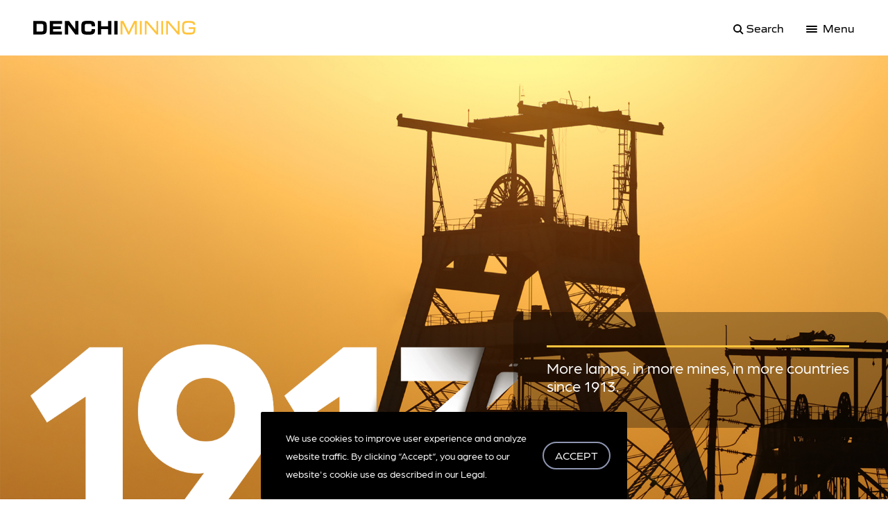

--- FILE ---
content_type: text/html; charset=UTF-8
request_url: https://denchigroup.com/our-markets/mining
body_size: 16998
content:
<!doctype html>
<html lang="en">
<head>
    <meta charset="UTF-8">
    <meta http-equiv="X-UA-Compatible" content="IE=edge">
    <meta name="viewport" content="width=device-width, initial-scale=1, viewport-fit=cover">
    <meta name="apple-mobile-web-app-status-bar-style" content="dark-content">
    <meta name="viewport" content="initial-scale=1, viewport-fit=cover, maximum-scale=5"/>
    <meta name="theme-color" content="#FFF">
    <title>Oldham brand LED mining lamps | Denchi</title>
<meta name="description" content="Oldham caplamps used for mining military civils civil engineering tunnelling construction emergency hands-free">
<meta name="keywords" content="longest lasting,brightest performance,reliability,longevity ,safety lamp rugged,robust,harsh environment,shock impact vibration">
<link rel="canonical" href="https://denchigroup.com/our-markets/mining"/>
<meta property="og:title" content="Oldham brand LED mining lamps | Denchi" />
<meta property="og:description" content="Oldham caplamps used for mining military civils civil engineering tunnelling construction emergency hands-free" />
<meta property="og:url" content="https://denchigroup.com/our-markets/mining" />

<meta name="twitter:title" content="Oldham brand LED mining lamps | Denchi" />
<meta name="twitter:description" content="Oldham caplamps used for mining military civils civil engineering tunnelling construction emergency hands-free" />
<script type="application/ld+json">{"@context":"https://schema.org","@type":"WebPage"}</script>
    <meta name="apple-mobile-web-app-capable" content="yes">
<meta name="msapplication-config" content="browserconfig.xml" />
<meta name="msapplication-TileColor" content="#8c96b4">
<meta name="msapplication-TileImage" content="icons/mstile-144x144.png">
<meta name="theme-color" content="#8c96b4">

<link rel="manifest" href="/manifest.json"/>

<link rel="icon" type="image/x-icon" href="https://denchigroup.com/favicon.ico" />
<link rel="icon" type="image/png" href="https://denchigroup.com/favicon.png">

<link rel="apple-touch-icon" href="icons/apple-icon-180.png">
<link rel="apple-touch-startup-image" href="icons/apple-splash-2048-2732.jpg" media="(device-width: 1024px) and (device-height: 1366px) and (-webkit-device-pixel-ratio: 2) and (orientation: portrait)">
<link rel="apple-touch-startup-image" href="icons/apple-splash-2732-2048.jpg" media="(device-width: 1024px) and (device-height: 1366px) and (-webkit-device-pixel-ratio: 2) and (orientation: landscape)">
<link rel="apple-touch-startup-image" href="icons/apple-splash-1668-2388.jpg" media="(device-width: 834px) and (device-height: 1194px) and (-webkit-device-pixel-ratio: 2) and (orientation: portrait)">
<link rel="apple-touch-startup-image" href="icons/apple-splash-2388-1668.jpg" media="(device-width: 834px) and (device-height: 1194px) and (-webkit-device-pixel-ratio: 2) and (orientation: landscape)">
<link rel="apple-touch-startup-image" href="icons/apple-splash-1536-2048.jpg" media="(device-width: 768px) and (device-height: 1024px) and (-webkit-device-pixel-ratio: 2) and (orientation: portrait)">
<link rel="apple-touch-startup-image" href="icons/apple-splash-2048-1536.jpg" media="(device-width: 768px) and (device-height: 1024px) and (-webkit-device-pixel-ratio: 2) and (orientation: landscape)">
<link rel="apple-touch-startup-image" href="icons/apple-splash-1668-2224.jpg" media="(device-width: 834px) and (device-height: 1112px) and (-webkit-device-pixel-ratio: 2) and (orientation: portrait)">
<link rel="apple-touch-startup-image" href="icons/apple-splash-2224-1668.jpg" media="(device-width: 834px) and (device-height: 1112px) and (-webkit-device-pixel-ratio: 2) and (orientation: landscape)">
<link rel="apple-touch-startup-image" href="icons/apple-splash-1620-2160.jpg" media="(device-width: 810px) and (device-height: 1080px) and (-webkit-device-pixel-ratio: 2) and (orientation: portrait)">
<link rel="apple-touch-startup-image" href="icons/apple-splash-2160-1620.jpg" media="(device-width: 810px) and (device-height: 1080px) and (-webkit-device-pixel-ratio: 2) and (orientation: landscape)">
<link rel="apple-touch-startup-image" href="icons/apple-splash-1284-2778.jpg" media="(device-width: 428px) and (device-height: 926px) and (-webkit-device-pixel-ratio: 3) and (orientation: portrait)">
<link rel="apple-touch-startup-image" href="icons/apple-splash-2778-1284.jpg" media="(device-width: 428px) and (device-height: 926px) and (-webkit-device-pixel-ratio: 3) and (orientation: landscape)">
<link rel="apple-touch-startup-image" href="icons/apple-splash-1170-2532.jpg" media="(device-width: 390px) and (device-height: 844px) and (-webkit-device-pixel-ratio: 3) and (orientation: portrait)">
<link rel="apple-touch-startup-image" href="icons/apple-splash-2532-1170.jpg" media="(device-width: 390px) and (device-height: 844px) and (-webkit-device-pixel-ratio: 3) and (orientation: landscape)">
<link rel="apple-touch-startup-image" href="icons/apple-splash-1125-2436.jpg" media="(device-width: 375px) and (device-height: 812px) and (-webkit-device-pixel-ratio: 3) and (orientation: portrait)">
<link rel="apple-touch-startup-image" href="icons/apple-splash-2436-1125.jpg" media="(device-width: 375px) and (device-height: 812px) and (-webkit-device-pixel-ratio: 3) and (orientation: landscape)">
<link rel="apple-touch-startup-image" href="icons/apple-splash-1242-2688.jpg" media="(device-width: 414px) and (device-height: 896px) and (-webkit-device-pixel-ratio: 3) and (orientation: portrait)">
<link rel="apple-touch-startup-image" href="icons/apple-splash-2688-1242.jpg" media="(device-width: 414px) and (device-height: 896px) and (-webkit-device-pixel-ratio: 3) and (orientation: landscape)">
<link rel="apple-touch-startup-image" href="icons/apple-splash-828-1792.jpg" media="(device-width: 414px) and (device-height: 896px) and (-webkit-device-pixel-ratio: 2) and (orientation: portrait)">
<link rel="apple-touch-startup-image" href="icons/apple-splash-1792-828.jpg" media="(device-width: 414px) and (device-height: 896px) and (-webkit-device-pixel-ratio: 2) and (orientation: landscape)">
<link rel="apple-touch-startup-image" href="icons/apple-splash-1242-2208.jpg" media="(device-width: 414px) and (device-height: 736px) and (-webkit-device-pixel-ratio: 3) and (orientation: portrait)">
<link rel="apple-touch-startup-image" href="icons/apple-splash-2208-1242.jpg" media="(device-width: 414px) and (device-height: 736px) and (-webkit-device-pixel-ratio: 3) and (orientation: landscape)">
<link rel="apple-touch-startup-image" href="icons/apple-splash-750-1334.jpg" media="(device-width: 375px) and (device-height: 667px) and (-webkit-device-pixel-ratio: 2) and (orientation: portrait)">
<link rel="apple-touch-startup-image" href="icons/apple-splash-1334-750.jpg" media="(device-width: 375px) and (device-height: 667px) and (-webkit-device-pixel-ratio: 2) and (orientation: landscape)">
<link rel="apple-touch-startup-image" href="icons/apple-splash-640-1136.jpg" media="(device-width: 320px) and (device-height: 568px) and (-webkit-device-pixel-ratio: 2) and (orientation: portrait)">
<link rel="apple-touch-startup-image" href="icons/apple-splash-1136-640.jpg" media="(device-width: 320px) and (device-height: 568px) and (-webkit-device-pixel-ratio: 2) and (orientation: landscape)">



<script>
    // Initialize the service worker
    if ('serviceWorker' in navigator) {
        navigator.serviceWorker.register('/serviceworker.js', {
            scope: '.'
        }).then(function (registration) {
            // Registration was successful
            console.log('PWA Enabled');
        }, function (err) {
            // registration failed :(
            console.log('PWA Failed: ', err);
        });
    }
</script>

    <link rel="preconnect" href="https://fonts.gstatic.com/" crossorigin>
    <link rel="preload" as="style" href="https://use.typekit.net/ynj1ati.css" />
    <link rel="stylesheet" href="https://use.typekit.net/ynj1ati.css">
    <!-- <link rel="preload" href="https://use.typekit.net/ynj1ati.css" as="style" onload="this.onload=null;this.rel='stylesheet'"> -->
    <!-- <noscript><link rel="stylesheet" href="https://use.typekit.net/ynj1ati.css"></noscript> -->
    <!-- <link rel="preload" as="style" href="https://unpkg.com/swiper@6.8.0/swiper-bundle.min.css" />
    <link rel="stylesheet" href="https://unpkg.com/swiper@6.8.0/swiper-bundle.min.css" />
    <script src="https://unpkg.com/swiper@6.8.0/swiper-bundle.min.js"></script> -->

    <link rel="preload" as="style" href="https://denchigroup.com/css/frontend/app.css" />
    <link rel="stylesheet" href="https://denchigroup.com/css/frontend/app.css">
    <script src="https://denchigroup.com/js/frontend/app.js"></script>
    <script src="https://denchigroup.com/js/frontend/alpine.js" defer></script>

            <!-- Global site tag (gtag.js) - Google Analytics -->
        <script>
            window.dataLayer = window.dataLayer || [];
            function gtag(){dataLayer.push(arguments);}
            gtag('js', new Date());
            gtag('config', 'UA-127747417-1');
        </script>
        <!-- Global site tag (gtag.js) - Google Analytics -->
        <script async src=https://www.googletagmanager.com/gtag/js?id=G-ZVH78T40M5></script>
        <script>
        window.dataLayer = window.dataLayer || [];
        function gtag(){dataLayer.push(arguments);}
        gtag('js', new Date());
        gtag('config', 'G-ZVH78T40M5');
        </script>
        <!-- Lead Forensics -->
        <script type="text/javascript" src="https://secure.tube0mark.com/js/210279.js"></script>
        <noscript><img src="https://secure.tube0mark.com/210279.png" style="display:none;"/></noscript>
    
    <style >[wire\:loading], [wire\:loading\.delay], [wire\:loading\.inline-block], [wire\:loading\.inline], [wire\:loading\.block], [wire\:loading\.flex], [wire\:loading\.table], [wire\:loading\.grid], [wire\:loading\.inline-flex] {display: none;}[wire\:loading\.delay\.shortest], [wire\:loading\.delay\.shorter], [wire\:loading\.delay\.short], [wire\:loading\.delay\.long], [wire\:loading\.delay\.longer], [wire\:loading\.delay\.longest] {display:none;}[wire\:offline] {display: none;}[wire\:dirty]:not(textarea):not(input):not(select) {display: none;}input:-webkit-autofill, select:-webkit-autofill, textarea:-webkit-autofill {animation-duration: 50000s;animation-name: livewireautofill;}@keyframes livewireautofill { from {} }</style>
    
</head>

<body class="flex flex-col relative min-h-screen bg-white"
    x-data="manageScroll"
    @scroll.window="init()"
    x-ref="top"
    >

    <header class="animate-fade-in-down sticky top-0 h-20 z-[2]"
    x-data="sidePanel"
    >

    <nav class="h-full font-gomme z-20 max-w-screen-2xl mx-auto"
        x-show="showNav"
        x-transition:enter="transition ease-in-out duration-700"
        x-transition:enter-start="opacity-0 duration-500 -translate-y-full"
        x-transition:enter-end="opacity-100 duration-300"
        x-transition:leave="transition ease-in duration-700"
        x-transition:leave-start="opacity-100 duration-500"
        x-transition:leave-end="opacity-0 duration-300 -translate-y-full"
        X:class="showNav ? navBgColor : ''"
        >


        <div class="h-full mx-auto flex justify-between items-center px-4 md:px-12">

                    <a aria-label="logo" href="/our-markets/mining" class="">
            <img src="https://denchigroup.com/logos/mining.svg" alt="Denchi Mining" class="h-5 pr-6">

        </a>
    
            <div class="inline-flex space-x-4 md:space-x-8 h-5" :class="showSideMenu || showSideSearch ? buttonTextColor : ''">

                <button aria-label="search" class="z-40 inline-flex items-center cursor-pointer focus:outline-none focus:ring-0"
                    @click="toogleSideSearch">
                    <!-- search svg -->
                    <svg x-show="!showSideSearch"
                        class="pt-1 inline-block h-6 w-6 fill-current"
                        viewBox="0 0 20 20" xmlns="http://www.w3.org/2000/svg">
                            <path d="M9 5a4 4 0 1 1-4 4 4 4 0 0 1 4-4m0-2a6 6 0 1 0 6 6 6 6 0 0 0-6-6z" />
                            <path class="stroke-current"  d="m13 13 4 4" stroke-width="2"/>
                    </svg>

                    <svg x-cloak x-show="showSideSearch" class="pt-1 inline-block h-6 w-6 fill-current" viewBox="0 0 20 20" xmlns="http://www.w3.org/2000/svg">
                        <g class="stroke-current" fill="none" stroke-width="2"><path d="m4.7 4.7 10.6 10.6M15.3 4.7 4.7 15.3"/></g>
                    </svg>

                    <span class="hidden md:flex">Search</span>
                </button>

                <button aria-label="menu" class="z-40 inline-flex items-center cursor-pointer focus:outline-none focus:ring-0"
                    @click="toogleSideMenu">

                    <div class="pt-1 mr-2 w-4 flex items-center justify-center relative space-x-0">

                        <span x-bind:class="showSideMenu ? 'translate-y-0 rotate-45' : '-translate-y-1'"
                            class="transform transition w-full h-[2px] rounded-full bg-current absolute"></span>

                        <span x-bind:class="showSideMenu ? 'opacity-0 translate-x-3' : 'opacity-100'"
                            class="transform transition w-full h-[2px] rounded-full  bg-current absolute"></span>

                        <span x-bind:class="showSideMenu ? 'translate-y-0 -rotate-45' : 'translate-y-1'"
                            class="transform transition w-full h-[2px] rounded-full  bg-current absolute"></span>
                    </div>
                    <span class="hidden md:flex">Menu</span>
                </button>

            </div>
        </div>

    </nav>

    <div
        class="z-30 top-0 right-0 h-full  fixed shadow-2xl filter drop-shadow-2xl bg-prism-grey-lightest w-full md:w-[440px] overflow-auto text-black"
        x-cloak
        x-show="showSideMenu"
        x-transition:enter="transition ease-in-out duration-300"
        x-transition:enter-start="opacity-0 duration-200 translate-x-full"
        x-transition:enter-end="opacity-100 duration-100"
        x-transition:leave="transition ease-in-out duration-500"
        x-transition:leave-start="opacity-100 duration-300"
        x-transition:leave-end="opacity-0 duration-200 translate-x-full"

        @keydown.escape.window="showSideMenu = false; checkOtherSidePanelStatus(showSideSearch);"
        @click.outside="
            showSideMenu = false;
            checkOtherSidePanelStatus(showSideSearch);
        ">

        <!-- this div will help to scroll down and provide bg color nav buttons -->
        <div class="z-10 sticky top-0 w-full p-10 bg-prism-grey-lightest text-white overflow-hidden"></div>

        <!-- :class="{'font-bold' : isOpen}" -->
<ul class="max-w-screen-2xl mx-auto px-4 md:px-12"
  x-data="{shown: true, hideOthers: true}"
>
  <li class="py-4 border-b border-divider"
    x-cloak x-data=" {isOpen : false}"
    x-show="shown"
    x-transition:enter="transition ease-in duration-1000"
    x-transition:enter-start="opacity-0 transition ease-in duration-700 transform scale-100 translate-y-4"
    x-transition:enter-end="opacity-100 transition ease-in duration-500 transform scale-100 translate-y-0"
    >

    <div @click="isOpen = !isOpen"
      class="flex items-center justify-between cursor-pointer text-neutral-darker hover:text-primary-hover">
        <a href="/" class="text-xl font-gomme uppercase font-semibold">Home</a>
    </div>
  </li>

  <li x-cloak x-data=" {isOpen : false}"
    x-show="shown"
    x-transition:enter="transition ease-in duration-1000"
    x-transition:enter-start="opacity-0 transition ease-in duration-700 transform scale-100 translate-y-4"
    x-transition:enter-end="opacity-100 transition ease-in duration-500 transform scale-100 translate-y-0"
    class="py-4 border-b border-divider">
    <div @click="isOpen = !isOpen"
      class="flex items-center justify-between cursor-pointer text-neutral-darker hover:text-primary-hover">
        <a href="/about-us" class="text-xl font-gomme uppercase font-semibold">About Us</a>
    </div>
  </li>

  <li x-cloak x-data=" {isOpen : false}"
    x-show="shown"
    x-transition:enter="transition ease-in duration-1000"
    x-transition:enter-start="opacity-0 transition ease-in duration-700 transform scale-100 translate-y-4"
    x-transition:enter-end="opacity-100 transition ease-in duration-500 transform scale-100 translate-y-0"
    class="py-4 border-b border-divider">

    <div @click="isOpen = !isOpen"
      class="flex items-center justify-between cursor-pointer text-neutral-darker hover:text-primary-hover">
        <h2 class="text-xl font-gomme uppercase font-semibold">Our Markets</h2>
        <div>
            <svg :class="{'transform rotate-180' : isOpen}" viewBox="0 0 20 20" class="h-5 w-5 mb-1 transition ease-out duration-500 rotate-180 transform" xmlns="http://www.w3.org/2000/svg" width="15.085" height="14.75"><path d="M14.542 8.5 9.292 14h-3.5L.542 8.5M7.542 0v14" fill="none" stroke="#000" stroke-width="2"></path></svg>
        </div>
    </div>

    <div class="pt-3X text-sm text-neutral space-y-4"
      x-show="isOpen"
      x-collapse.duration.600ms
      x-transition:enter="opacity-0 transition ease-in-out duration-500 "
      x-transition:enter-start="opacity-0 duration-200 translate-y-full"
      x-transition:enter-end="opacity-100 duration-100"
      x-transition:leave="transition ease-in duration-700"
      x-transition:leave-start="opacity-90 duration-500"
      x-transition:leave-end="opacity-0 duration-300 translate-y-1/4"
      x-cloak @click.outside="isOpen = false"
      >

      <ul class="max-w-screen-2xl mx-auto pt-4" x-data="{shown: true}">

        <li x-cloak x-data=" {isOpen : false}"
          x-show="shown"
          x-transition:enter="transition ease-in duration-1000"
          x-transition:enter-start="opacity-0 transition ease-in duration-700 transform scale-100 translate-y-4"
          x-transition:enter-end="opacity-100 transition ease-in duration-500 transform scale-100 translate-y-0"
          class="py-2">

          <div @click="isOpen = !isOpen;"
            class="flex justify-start items-center cursor-pointer text-neutral-darker hover:text-primary-hover">
              <div class="relative flex justify-center items-center">
                <svg class="rotate-180 h-3 w-3 mr-3" :class="{'hidden' : !isOpen}" viewBox="0 0 20 20" xmlns="http://www.w3.org/2000/svg"><g class="stroke-current" fill="none" stroke-width="2"><path d="m12 3 5 5v4l-5 5M2 10h15"></path></g></svg>
              </div>
              <h2 class="text-base font-arboria pb-1 border-b-2 border-transparent hover:border-prism-purple " :class="{'font-semibold' : isOpen}">Denchi Commercial & Industrial</h2>
              <div class="relative flex justify-center items-center">
                  <svg class="h-3 w-3 ml-2" :class="{'hidden' : isOpen}" viewBox="0 0 20 20" xmlns="http://www.w3.org/2000/svg"><g class="stroke-current" fill="none" stroke-width="2"><path d="m12 3 5 5v4l-5 5M2 10h15"></path></g></svg>
              </div>
          </div>

          <div class="pt-3 text-sm text-neutral space-y-4"
            x-show="isOpen"
            x-cloak
            @click.outside="isOpen = false"
            x-transition:enter="opacity-0 transition ease-in-out duration-700"
            x-transition:enter-start="duration-500 translate-x-full"
            x-transition:enter-end="opacity-100 duration-300"
            x-transition:leave="transition ease-in duration-300"
            x-transition:leave-start="duration-200"
            x-transition:leave-end="opacity-0 duration-100 translate-x-full"
            >

            <div>
              <a href="/our-markets/commercial-and-industrial" class="pb-1 border-b-2 border-transparent hover:border-prism-purple text-base font-arboria">
                Overview
              </a>
            </div>

            <div>
              <a href="/our-markets/commercial-and-industrial/custom-batteries" class="pb-1 border-b-2 border-transparent hover:border-prism-purple text-base font-arboria">
                Custom Batteries
              </a>
            </div>

            <div>
              <a href="/our-markets/commercial-and-industrial/wholesale" class="pb-1 border-b-2 border-transparent hover:border-prism-purple text-base font-arboria">
                Wholesale
              </a>
            </div>

            <div>
              <a href="/our-markets/commercial-and-industrial/manufacturing" class="pb-1 border-b-2 border-transparent hover:border-prism-purple text-base font-arboria">
                Manufacturing
              </a>
            </div>

            <div>
              <a href="/our-markets/commercial-and-industrial/sectors" class="pb-1 border-b-2 border-transparent hover:border-prism-purple text-base font-arboria">
                Sectors
              </a>
            </div>

            <div>
              <a href="/our-markets/commercial-and-industrial/news" class="pb-1 border-b-2 border-transparent hover:border-prism-purple text-base font-arboria">
                News
              </a>
            </div>

          </div>
        </li>

        <li x-cloak x-data=" {isOpen : false}"
          x-show="shown"
          x-transition:enter="transition ease-in duration-1000"
          x-transition:enter-start="opacity-0 transition ease-in duration-700 transform scale-100 translate-y-4"
          x-transition:enter-end="opacity-100 transition ease-in duration-500 transform scale-100 translate-y-0"
          class="py-2">

          <div @click="isOpen = !isOpen;"
            class="flex justify-start items-center cursor-pointer text-neutral-darker hover:text-primary-hover">
              <div class="relative flex justify-center items-center">
                <svg class="rotate-180  h-3 w-3 mr-3" :class="{'hidden' : !isOpen}" viewBox="0 0 20 20" xmlns="http://www.w3.org/2000/svg"><g class="stroke-current" fill="none" stroke-width="2"><path d="m12 3 5 5v4l-5 5M2 10h15"></path></g></svg>
              </div>
              <h2 class="text-base font-arboria pb-1 border-b-2 border-transparent hover:border-prism-green" :class="{'font-semibold' : isOpen}">Denchi Defence</h2>
              <div class="relative flex justify-center items-center">
                  <svg class="h-3 w-3 ml-2" :class="{'hidden' : isOpen}" viewBox="0 0 20 20" xmlns="http://www.w3.org/2000/svg"><g class="stroke-current" fill="none" stroke-width="2"><path d="m12 3 5 5v4l-5 5M2 10h15"></path></g></svg>
              </div>
          </div>

          <div class="pt-3 text-sm text-neutral space-y-4"
            x-show="isOpen"
            x-cloak
            @click.outside="isOpen = false"
            x-transition:enter="opacity-0 transition ease-in-out duration-700"
            x-transition:enter-start="duration-500 translate-x-full"
            x-transition:enter-end="opacity-100 duration-300"
            x-transition:leave="transition ease-in duration-300"
            x-transition:leave-start="duration-200"
            x-transition:leave-end="opacity-0 duration-100 translate-x-full"
            >

            <div>
              <a href="/our-markets/defence" class="text-base font-arboria border-b-2 border-transparent hover:border-prism-green pb-1">
                Overview
              </a>
            </div>
            <div>
              <a href="/our-markets/defence/products" class="text-base font-arboria border-b-2 border-transparent hover:border-prism-green pb-1">
                Products
              </a>
            </div>
            <div>
              <a href="/our-markets/defence/news" class="text-base font-arboria border-b-2 border-transparent hover:border-prism-green pb-1">
                News
              </a>
            </div>


          </div>
        </li>

        <li x-cloak x-data=" {isOpen : false}"
          x-show="shown"
          x-transition:enter="transition ease-in duration-1000"
          x-transition:enter-start="opacity-0 transition ease-in duration-700 transform scale-100 translate-y-4"
          x-transition:enter-end="opacity-100 transition ease-in duration-500 transform scale-100 translate-y-0"
          class="py-2">

          <div @click="isOpen = !isOpen;"
            class="flex justify-start items-center cursor-pointer text-neutral-darker hover:text-primary-hover">
              <div class="relative flex justify-center items-center">
                <svg class="rotate-180 h-3 w-3 mr-3" :class="{'hidden' : !isOpen}" viewBox="0 0 20 20" xmlns="http://www.w3.org/2000/svg"><g class="stroke-current" fill="none" stroke-width="2"><path d="m12 3 5 5v4l-5 5M2 10h15"></path></g></svg>
              </div>
              <h2 class="text-base font-arboria pb-1 border-b-2 border-transparent hover:border-prism-blue" :class="{'font-semibold' : isOpen}">Denchi Energy Storage</h2>
              <div class="relative flex justify-center items-center">
                  <svg class="h-3 w-3 ml-2" :class="{'hidden' : isOpen}" viewBox="0 0 20 20" xmlns="http://www.w3.org/2000/svg"><g class="stroke-current" fill="none" stroke-width="2"><path d="m12 3 5 5v4l-5 5M2 10h15"></path></g></svg>
              </div>
          </div>

          <div class="pt-3 text-sm text-neutral space-y-4"
            x-show="isOpen"
            x-cloak
            @click.outside="isOpen = false"
            x-transition:enter="opacity-0 transition ease-in-out duration-700 "
            x-transition:enter-start="duration-500 translate-x-full"
            x-transition:enter-end="opacity-100 duration-300"
            x-transition:leave="transition ease-in duration-300"
            x-transition:leave-start="duration-200"
            x-transition:leave-end="opacity-0 duration-100 translate-x-full"
            >

            <div>
              <a href="/our-markets/energy-storage" class="text-base font-arboria pb-1 border-b-2 border-transparent hover:border-prism-blue">
                Overview
              </a>
            </div>
            <div>
              <a href="/our-markets/energy-storage/news" class="text-base font-arboria pb-1 border-b-2 border-transparent hover:border-prism-blue">
                News
              </a>
            </div>


          </div>
        </li>

        <li x-cloak x-data=" {isOpen : false}"
          x-show="shown"
          x-transition:enter="transition ease-in duration-1000"
          x-transition:enter-start="opacity-0 transition ease-in duration-700 transform scale-100 translate-y-4"
          x-transition:enter-end="opacity-100 transition ease-in duration-500 transform scale-100 translate-y-0"
          class="py-2">

          <div @click="isOpen = !isOpen;"
            class="flex justify-start items-center cursor-pointer text-neutral-darker hover:text-primary-hover">
              <div class="relative flex justify-center items-center">
                <svg class="rotate-180 h-3 w-3 mr-3" :class="{'hidden' : !isOpen}" viewBox="0 0 20 20" xmlns="http://www.w3.org/2000/svg"><g class="stroke-current" fill="none" stroke-width="2"><path d="m12 3 5 5v4l-5 5M2 10h15"></path></g></svg>
              </div>
              <h2 class="text-base font-arboria pb-1 border-b-2 border-transparent hover:border-prism-yellow" :class="{'font-semibold' : isOpen}">Denchi Mining</h2>
              <div class="relative flex justify-center items-center">
                  <svg class="h-3 w-3 ml-2" :class="{'hidden' : isOpen}" viewBox="0 0 20 20" xmlns="http://www.w3.org/2000/svg"><g class="stroke-current" fill="none" stroke-width="2"><path d="m12 3 5 5v4l-5 5M2 10h15"></path></g></svg>
              </div>
          </div>

          <div class="pt-3 text-sm text-neutral space-y-4"
            x-show="isOpen"
            x-cloak
            @click.outside="isOpen = false"
            x-transition:enter="opacity-0 transition ease-in-out duration-700 "
            x-transition:enter-start="duration-500 translate-x-full"
            x-transition:enter-end="opacity-100 duration-300"
            x-transition:leave="transition ease-in duration-300"
            x-transition:leave-start="duration-200"
            x-transition:leave-end="opacity-0 duration-100 translate-x-full"
            >

            <div>
              <a href="/our-markets/mining" class="text-base font-arboria pb-1 border-b-2 border-transparent hover:border-prism-yellow">
                Overview
              </a>
            </div>
            <div>
              <a href="/our-markets/mining/products" class="text-base font-arboria pb-1 border-b-2 border-transparent hover:border-prism-yellow">
                Products
              </a>
            </div>
            <div>
              <a href="/our-markets/mining/markets" class="text-base font-arboria pb-1 border-b-2 border-transparent hover:border-prism-yellow">
                Markets
              </a>
            </div>
            <div>
              <a href="/our-markets/mining/distributors" class="text-base font-arboria pb-1 border-b-2 border-transparent hover:border-prism-yellow">
                Distributors
              </a>
            </div>

          </div>
        </li>
      </ul>

    </div>
  </li>

  

  <li x-cloak x-data=" {isOpen : false}"
    x-show="shown"
    x-transition:enter="transition ease-in duration-1000"
    x-transition:enter-start="opacity-0 transition ease-in duration-700 transform scale-100 translate-y-4"
    x-transition:enter-end="opacity-100 transition ease-in duration-500 transform scale-100 translate-y-0"
    class="py-4 border-b border-divider">
    <div @click="isOpen = !isOpen"
      class="flex items-center justify-between cursor-pointer text-neutral-darker hover:text-primary-hover">
        <a href="/careers" class="text-xl font-gomme uppercase font-semibold">Careers</a>
    </div>
  </li>

  <li x-cloak x-data=" {isOpen : false}"
    x-show="shown"
    x-transition:enter="transition ease-in duration-1000"
    x-transition:enter-start="opacity-0 transition ease-in duration-700 transform scale-100 translate-y-4"
    x-transition:enter-end="opacity-100 transition ease-in duration-500 transform scale-100 translate-y-0"
    class="py-4 border-b border-divider">
    <div @click="isOpen = !isOpen"
      class="flex items-center justify-between cursor-pointer text-neutral-darker hover:text-primary-hover">
        <a href="/contact-us" class="text-xl font-gomme uppercase font-semibold">Contact Us</a>
    </div>
  </li>

</ul>

    </div>

    <div
        class="z-20 top-0 right-0 h-full px-12 py-24 fixed shadow-2xl filter drop-shadow-2xl bg-prism-grey-lightest w-full md:w-[400px] lg:w-[600px] text-black"
        x-cloak
        x-trap.noscroll="showSideSearch"
        x-show="showSideSearch"
        x-transition:enter="transition ease-in-out duration-300"
        x-transition:enter-start="opacity-0 duration-200 translate-x-full"
        x-transition:enter-end="opacity-100 duration-100"
        x-transition:leave="transition ease-in-out duration-500"
        x-transition:leave-start="opacity-100 duration-300"
        x-transition:leave-end="opacity-0 duration-200 translate-x-full"
        @keydown.escape.window="showSideSearch = false; checkOtherSidePanelStatus(showSideMenu);"
        @click.outside="
            showSideSearch = false;
            checkOtherSidePanelStatus(showSideMenu);
        ">

        <div wire:id="2tITYi3A38WyipHIUNiP" wire:initial-data="{&quot;fingerprint&quot;:{&quot;id&quot;:&quot;2tITYi3A38WyipHIUNiP&quot;,&quot;name&quot;:&quot;frontend.global-search&quot;,&quot;locale&quot;:&quot;en&quot;,&quot;path&quot;:&quot;our-markets\/mining&quot;,&quot;method&quot;:&quot;GET&quot;,&quot;v&quot;:&quot;acj&quot;},&quot;effects&quot;:{&quot;listeners&quot;:[],&quot;path&quot;:&quot;https:\/\/denchigroup.com\/our-markets\/mining?&quot;},&quot;serverMemo&quot;:{&quot;children&quot;:[],&quot;errors&quot;:[],&quot;htmlHash&quot;:&quot;90f3cf41&quot;,&quot;data&quot;:{&quot;search&quot;:null,&quot;page&quot;:1,&quot;paginators&quot;:{&quot;page&quot;:1}},&quot;dataMeta&quot;:[],&quot;checksum&quot;:&quot;fc6ee86c47c6783523ea3cd7023f8b8e7acc385728275c941621fcf1b969e29f&quot;}}">
    <!-- wire.ignore -->
    <div>
        <label class="relative block">
            <svg xmlns="http://www.w3.org/2000/svg"
                class="absolute h-5 w-5 right-0 pointer-events-none top-1/2 transform -translate-y-1/2" viewBox="0 0 20 20" fill="currentColor">
                <path fill-rule="evenodd" d="M10.293 5.293a1 1 0 011.414 0l4 4a1 1 0 010 1.414l-4 4a1 1 0 01-1.414-1.414L12.586 11H5a1 1 0 110-2h7.586l-2.293-2.293a1 1 0 010-1.414z" clip-rule="evenodd" />
            </svg>
            <input wire:model.debounce.200ms="search" type="text" placeholder="Search" class="pl-0 appearance-none w-full block border-0 border-b-2 border-black bg-prism-grey-lightest focus:ring-0 focus:border-black placeholder-prism-grey-darkest placeholder-opacity-25">
        </label>


        
    </div>
</div>

<!-- Livewire Component wire-end:2tITYi3A38WyipHIUNiP -->    </div>

</header>


<script>
    window.sidePanel = function() {
        return {
            showSideMenu: false,
            showSideSearch:false,
            showSideMail : false,
            navBgColor : 'bg-white',
            buttonTextColor : '',
            init: function () {
                // console.log( this.showSideMenu, this.showSideSearch );
            },
            toogleSideSearch(){
                this.showSideSearch = ! this.showSideSearch;
                this.changeBodyClass(this.showSideSearch);
            },
            toogleSideMenu(){
                this.showSideMenu = ! this.showSideMenu;
                this.changeBodyClass(this.showSideMenu);
            },
            checkOtherSidePanelStatus(value){
                value ? '' : document.body.classList.remove('overflow-hidden');
                value ? '' : document.body.classList.remove('side-panel-open');
            },
            changeBodyClass(value){
                value
                    ? document.body.classList.add('overflow-hidden')
                    : document.body.classList.remove('overflow-hidden');
                value
                    ? document.body.classList.add('side-panel-open')
                    : document.body.classList.remove('side-panel-open');
            }

        }
    }
</script>



    <main class="Xpt-20 flex-grow z-[1]" x-data="{shown: false}" x-intersect="shown = true">
        
    

                        
                            <div class="w-full mx-auto flex flex-row min-h-[320px] lg:h-[740px] 3xl:h-[820px] 4xl:h-[1020px]">

        <div class="w-full relative bg-black">
            <div class="min-h-[210px] lg:max-h-[740px] 3xl:max-h-[820px] 4xl:h-[1020px]">
                <img loading="lazy"
                class="z-10 object-cover h-full w-full
                lg:absolute lg:object-[0%,100%]"
                src="https://denchigroup.com/uploads/242/Denchi_Mining_Secondary_Hero_1920x1080_B@2x.jpg"
                alt="Denchi_Mining_Secondary_Hero_1920x1080_B@2x">
            </div>


                            <div class="z-10 lg:absolute w-full bg-black lg:bg-transparent bottom-0
                    p-8 transform text-white Xmin-h-[120px]
                    lg:max-w-max md:bottom-auto md:top-1/2
                    lg:left-auto md:right-0 md:p-12">

                    <div class="relative max-w-[444px] pr-2 space-y-4 pb-8 md:pb-0 z-20">
                        
                        <div class="w-full h-[3px] bg-prism-yellow"></div>

                                                    <div class="text-xl lg:max-w-[444px] text-white">
                                More lamps, in more mines, in more countries since 1913. 
                            </div>
                        
                                            </div>

                    <div class="absolute inset-0 bg-black opacity-30 rounded-2xl"></div>
                </div>
                    </div>

    </div>

                                
                            <div :class="showNav ? 'top-20' : 'top-0'" class="z-[20] sticky w-full p-2 bg-black text-white overflow-hidden"
        x-show="shown"
    >

        <div x-data="{
                openSubNav: window.innerWidth > 1023,
                width: window.innerWidth,
                breakpoint: 1023,
                selectedSubNav: ''
            }"
            @sub-nav-title="selectedSubNav = $event.detail.title"
            class="flex flex-col justify-center items-center h-full text-center">

            <div class="flex lg:hidden w-96X mx-auto justify-center items-center">
                <button class="flex justify-center items-center" @click="openSubNav = ! openSubNav">

                    <span x-text="selectedSubNav" class="border-b-2 border-prism-yellow"> </span>

                    <svg xmlns="http://www.w3.org/2000/svg" :class="{'transform rotate-180' : openSubNav}" viewBox="0 0 20 20" class="mt-1 stroke-current h-5 w-5 ml-2 mx-auto transition ease-out duration-500" width="15.085" height="14.75"><path d="M14.542 8.5 9.292 14h-3.5L.542 8.5M7.542 0v14" fill="none"  stroke-width="2"></path></svg>
                </button>
            </div>

            <div class="space-y-2">
                <div x-show="openSubNav"
                    @resize.window.debounce.100="width = window.innerWidth; openSubNav = width > breakpoint"
                    x-collapse.duration.300ms
                    class="pr-4 flex flex-col lg:flex-row justify-center items-center space-x-0 lg:space-x-12 text-center space-y-2 lg:space-y-0">
                                                                        <a href="#"
                                                                    x-init="$dispatch('sub-nav-title', { title: 'Overview' })"
                                                                class="py-3 md:py-0 mx-2 border-prism-yellow
                            border-b-2 hover:border-b-2 hover:border-prism-yellow pb-[1px] text-sm font-semibold">Overview</a>
                                                                                                <a href="/our-markets/mining/products"
                                                                class="py-3 md:py-0 mx-2 border-transparent
                            border-b-2 hover:border-b-2 hover:border-prism-yellow pb-[1px] text-sm font-semibold">Products</a>
                                                                                                <a href="/our-markets/mining/markets"
                                                                class="py-3 md:py-0 mx-2 border-transparent
                            border-b-2 hover:border-b-2 hover:border-prism-yellow pb-[1px] text-sm font-semibold">Markets</a>
                                                                                                <a href="/our-markets/mining/distributors"
                                                                class="py-3 md:py-0 mx-2 border-transparent
                            border-b-2 hover:border-b-2 hover:border-prism-yellow pb-[1px] text-sm font-semibold">Distributors</a>
                                                            </div>
            </div>
        </div>
    </div>
                                
                            <div class="mx-auto grid grid-cols-2 antialiased overflow-hidden pt-8 md:pt-20 pb-2 md:pb-10 bg-white">
    <!-- Grid column -->
    <div class="order-1 col-span-2 lg:col-span-1 bg-white p-4">
        <div class="mx-0 md:mx-auto max-w-full lg:max-w-md">
            <h1 class="text-3xl md:text-4xl font-arboria lg:max-w-xs">Mining and safety lamps with a global reputation</h1>
<p><svg class="w-48 py-4" id="Layer_1" data-name="Layer 1" xmlns="http://www.w3.org/2000/svg" viewbox="0 0 411.13 113.32"><defs>
<style>.cls-1{fill:#ffc33c}</style>
</defs><path class="cls-1" d="M301.69 89h7c3 0 4.1.88 4.1 3.06a2.37 2.37 0 0 1-1.53 2.59c1.41.38 2 1.31 2 3 0 2.41-1.17 3.36-4.14 3.36h-7.4Zm6.58 4.93c1.65 0 2.17-.3 2.17-1.46s-.5-1.42-2.08-1.42h-4.31v2.88Zm.48 5.08c1.55 0 2.11-.32 2.11-1.53s-.56-1.53-2.22-1.53h-4.59V99ZM318.43 96.11 313.34 89h2.86l3.53 4.93 3.46-4.93h2.68l-5.08 7.11v5h-2.36ZM330 89h5.59c4.75 0 6.35 1.51 6.35 6s-1.6 6-6.35 6H330Zm5.42 10c3.26 0 4.13-.81 4.13-4s-.87-4-4.13-4h-3.06v8ZM343.85 89h10.66v2.07h-8.3v2.84h7.06V96h-7.06v3h8.44v2h-10.8ZM356.5 89h3l6.41 8.52V89h2.27v12h-2.28l-7.1-9.43V101h-2.3ZM370 95c0-4.55 1.8-6.25 6.52-6.25a12.12 12.12 0 0 1 4.05.63l-.16 2.13a11.71 11.71 0 0 0-3.82-.63c-3.17 0-4.19 1-4.19 4.12s1 4.12 4.19 4.12a11.62 11.62 0 0 0 3.82-.63l.16 2.13a12 12 0 0 1-4.05.63c-4.72.01-6.52-1.68-6.52-6.25ZM382.33 89h2.36v4.86h6.86V89h2.36v12h-2.36v-5h-6.86v5h-2.36ZM396.39 89h2.36v12h-2.36Z"></path><path d="M384 19.66 361.77 52l-22.19-32.34H324.7v53.13l-27.51-53.13H281l-27.56 53.13V19.66h-14.88v23.07H212V19.66h-14.86v22.79c-1.78-12.87-12.79-22.79-26.79-22.79h-37.7v57.26h37.7c14 0 25-9.93 26.79-22.8v22.8H212V53h26.55v23.92H267l6.6-13.9h30.06l6.6 13.9h29.36V42.44l15.87 23.16h12.56L384 42.44v34.48h14.88V19.66Zm-202.41 33.6a13.49 13.49 0 0 1-13.48 13.49h-20.67V29.68h20.67a13.49 13.49 0 0 1 13.48 13.49Zm96.71-.21 10.29-21.68 10.3 21.68ZM97.79 58.84V19.65H83V47.2c-.54-18-14.26-28.91-35.32-28.91-21.49 0-35.37 11.34-35.37 30s13.88 30 35.37 30c21.06 0 34.78-10.91 35.32-28.91v6.81c0 15 11.76 20.73 26.43 20.73h21.33v-9.61h-20c-7.94-.01-13.04-5.02-12.97-8.47Zm-50.14 9.82A20.38 20.38 0 1 1 68 48.29a20.37 20.37 0 0 1-20.35 20.37Z"></path></svg></p>
        </div>
    </div>

    <!-- Grid column -->
    <div class="order-2 col-span-2 lg:col-span-1 flex p-4 min-h-[405px] bg-white">
        <div class="flex-1 flex flex-col mx-auto lg:mx-0 md:max-w-[31rem]">
            <p class="text-2xl">Oldham&reg; is Denchi&rsquo;s globally recognised brand for top quality, battery powered mining and safety lamps.</p>
<p>&nbsp;</p>
<div class="w-28 h-[3px] bg-prism-yellow">&nbsp;</div>
<p>&nbsp;</p>
<p>Oldham produce a range of high quality miners / safety lamps, illuminating the way, around the world. Choose Oldham caplamps when you require safety, reliability, quality and longevity without compromise.</p>
<div class="py-4 flex"><a class="font-gomme px-8 py-2 text-center border-2 border-prism-yellow font-semibold bg-white hover:bg-prism-yellow hover:text-white rounded-full" href="../../../our-markets/mining/products">VIEW PRODUCTS</a></div>

                    </div>
    </div>
</div>
                                
                            <div x-data="setupTwoColsSwiper()" x-init="initTwoColsSwiper()"
  class="swiper-two-coloumn yellow w-full mx-auto flex flex-row z-[1]">
  <div class="swiper-container w-full" x-ref="container_two_coloumn" x-show="shown">
    <!-- left button -->
    <div class="hidden lg:flex absolute inset-y-0 left-0 md:pl-8 z-10 items-center h-8 my-auto">
      <button @click="two_cols_swiper.slidePrev()" class="flex justify-center items-center w-8 h-8 md:w-10 md:h-10">
        <svg class="h-5 w-5 rotate-180 text-white" viewBox="0 0 20 20" xmlns="http://www.w3.org/2000/svg">
          <g class="stroke-current" fill="none" stroke-width="2">
            <path d="m12 3 5 5v4l-5 5M2 10h15"></path>
          </g>
        </svg>
        <span class="text-prism-grey-darkest">.</span>
      </button>
    </div>

    <div class="swiper-wrapper">
                  
      <div class="flex flex-col lg:flex-row swiper-slide two-coloumn-swiper overflow-y-scrollx relativeX
              bg-prism-black text-white p-24x">

        <div class="md:pl-12 flex flex-col w-full lg:w-1/2 lg:justify-center lg:items-center lg:min-h-[640px]">

          <div class="flex flex-col p-12 lg:p-20 md:w-[590px] xl:w-[650px]">

            <h3
              class="font-gomme font-semibold text-md uppercase text-prism-yellow">
              DL16
            </h3>
            <h2 class="text-3xl md:text-5xl font-arboria">
              
            </h2>

            <div class="flex md:hidden lg:flex py-4">
              <a href="/our-markets/mining/products/dl16"
                class="text-xs md:text-md font-gomme px-8 py-2 text-center border-2 border-prism-yellow font-semibold hover:bg-prism-yellow hover:text-white rounded-full uppercase">FIND OUT MORE</a>
            </div>
          </div>

        </div>

        <div class="flex w-full lg:w-1/2 p-4 relative justify-center items-center h-full">
          <div class="">

                        <img width="100%" height="100%" loading="auto" class="object-coverX absolute inset-0 h-full w-full"
              src="https://denchigroup.com/uploads/249/Mining_Pattern_960x640_Right@2x.png" srcset="https://denchigroup.com/uploads/249/responsive-images/Mining_Pattern_960x640_Right%402x___media_library_original_1920_1280.png 1920w, https://denchigroup.com/uploads/249/responsive-images/Mining_Pattern_960x640_Right%402x___media_library_original_1606_1071.png 1606w, https://denchigroup.com/uploads/249/responsive-images/Mining_Pattern_960x640_Right%402x___media_library_original_1344_896.png 1344w, https://denchigroup.com/uploads/249/responsive-images/Mining_Pattern_960x640_Right%402x___media_library_original_1124_749.png 1124w, https://denchigroup.com/uploads/249/responsive-images/Mining_Pattern_960x640_Right%402x___media_library_original_940_627.png 940w, https://denchigroup.com/uploads/249/responsive-images/Mining_Pattern_960x640_Right%402x___media_library_original_787_525.png 787w, https://denchigroup.com/uploads/249/responsive-images/Mining_Pattern_960x640_Right%402x___media_library_original_658_439.png 658w, https://denchigroup.com/uploads/249/responsive-images/Mining_Pattern_960x640_Right%402x___media_library_original_550_367.png 550w"
              sizes="(min-width: 1366px) 916px, (min-width: 1536px) 1030px, 100vw" alt="Mining_Pattern_960x640_Right@2x">
                      </div>

                    <img width="100%" height="100%" loading="auto" class="p-16 z-10 lg:object-cover lg:absolute w-full"
            src="https://denchigroup.com/uploads/184/Denchi_Mining_DL16_960x540@2x.png" srcset="https://denchigroup.com/uploads/184/responsive-images/Denchi_Mining_DL16_960x540%402x___media_library_original_1920_1080.png 1920w, https://denchigroup.com/uploads/184/responsive-images/Denchi_Mining_DL16_960x540%402x___media_library_original_1606_903.png 1606w, https://denchigroup.com/uploads/184/responsive-images/Denchi_Mining_DL16_960x540%402x___media_library_original_1344_756.png 1344w, https://denchigroup.com/uploads/184/responsive-images/Denchi_Mining_DL16_960x540%402x___media_library_original_1124_632.png 1124w, https://denchigroup.com/uploads/184/responsive-images/Denchi_Mining_DL16_960x540%402x___media_library_original_940_529.png 940w, https://denchigroup.com/uploads/184/responsive-images/Denchi_Mining_DL16_960x540%402x___media_library_original_787_443.png 787w, https://denchigroup.com/uploads/184/responsive-images/Denchi_Mining_DL16_960x540%402x___media_library_original_658_370.png 658w, https://denchigroup.com/uploads/184/responsive-images/Denchi_Mining_DL16_960x540%402x___media_library_original_550_309.png 550w, https://denchigroup.com/uploads/184/responsive-images/Denchi_Mining_DL16_960x540%402x___media_library_original_460_259.png 460w, https://denchigroup.com/uploads/184/responsive-images/Denchi_Mining_DL16_960x540%402x___media_library_original_385_217.png 385w, https://denchigroup.com/uploads/184/responsive-images/Denchi_Mining_DL16_960x540%402x___media_library_original_322_181.png 322w, https://denchigroup.com/uploads/184/responsive-images/Denchi_Mining_DL16_960x540%402x___media_library_original_269_151.png 269w, https://denchigroup.com/uploads/184/responsive-images/Denchi_Mining_DL16_960x540%402x___media_library_original_225_127.png 225w"
            sizes="(min-width: 1366px) 916px, (min-width: 1536px) 1030px, 100vw" alt="Denchi_Mining_DL16_960x540@2x">
          
        </div>

        <div class="absolute bottom-0 right-0 flex p-4 justify-between lg:hidden z-10">
          <div></div>
          <div class="hidden md:flex lg:hidden">
            <a href="/our-markets/mining/products/dl16"
              class="text-xs md:text-md font-gomme text-white px-8 py-2 text-center border border-prism-yellow font-semibold hover:bg-prism-yellow rounded-full uppercase">FIND OUT MORE</a>
          </div>
        </div>



      </div>

                        
      <div class="flex flex-col lg:flex-row swiper-slide two-coloumn-swiper overflow-y-scrollx relativeX
              bg-prism-black text-white p-24x">

        <div class="md:pl-12 flex flex-col w-full lg:w-1/2 lg:justify-center lg:items-center lg:min-h-[640px]">

          <div class="flex flex-col p-12 lg:p-20 md:w-[590px] xl:w-[650px]">

            <h3
              class="font-gomme font-semibold text-md uppercase text-prism-yellow">
              L16
            </h3>
            <h2 class="text-3xl md:text-5xl font-arboria">
              
            </h2>

            <div class="flex md:hidden lg:flex py-4">
              <a href="/our-markets/mining/products/l16"
                class="text-xs md:text-md font-gomme px-8 py-2 text-center border-2 border-prism-yellow font-semibold hover:bg-prism-yellow hover:text-white rounded-full uppercase">FIND OUT MORE</a>
            </div>
          </div>

        </div>

        <div class="flex w-full lg:w-1/2 p-4 relative justify-center items-center h-full">
          <div class="">

                        <img width="100%" height="100%" loading="auto" class="object-coverX absolute inset-0 h-full w-full"
              src="https://denchigroup.com/uploads/249/Mining_Pattern_960x640_Right@2x.png" srcset="https://denchigroup.com/uploads/249/responsive-images/Mining_Pattern_960x640_Right%402x___media_library_original_1920_1280.png 1920w, https://denchigroup.com/uploads/249/responsive-images/Mining_Pattern_960x640_Right%402x___media_library_original_1606_1071.png 1606w, https://denchigroup.com/uploads/249/responsive-images/Mining_Pattern_960x640_Right%402x___media_library_original_1344_896.png 1344w, https://denchigroup.com/uploads/249/responsive-images/Mining_Pattern_960x640_Right%402x___media_library_original_1124_749.png 1124w, https://denchigroup.com/uploads/249/responsive-images/Mining_Pattern_960x640_Right%402x___media_library_original_940_627.png 940w, https://denchigroup.com/uploads/249/responsive-images/Mining_Pattern_960x640_Right%402x___media_library_original_787_525.png 787w, https://denchigroup.com/uploads/249/responsive-images/Mining_Pattern_960x640_Right%402x___media_library_original_658_439.png 658w, https://denchigroup.com/uploads/249/responsive-images/Mining_Pattern_960x640_Right%402x___media_library_original_550_367.png 550w"
              sizes="(min-width: 1366px) 916px, (min-width: 1536px) 1030px, 100vw" alt="Mining_Pattern_960x640_Right@2x">
                      </div>

                    <img width="100%" height="100%" loading="auto" class="p-16 z-10 lg:object-cover lg:absolute w-full"
            src="https://denchigroup.com/uploads/186/Denchi_Mining_L16_960x540@2x.png" srcset="https://denchigroup.com/uploads/186/responsive-images/Denchi_Mining_L16_960x540%402x___media_library_original_1920_1080.png 1920w, https://denchigroup.com/uploads/186/responsive-images/Denchi_Mining_L16_960x540%402x___media_library_original_1606_903.png 1606w, https://denchigroup.com/uploads/186/responsive-images/Denchi_Mining_L16_960x540%402x___media_library_original_1344_756.png 1344w, https://denchigroup.com/uploads/186/responsive-images/Denchi_Mining_L16_960x540%402x___media_library_original_1124_632.png 1124w, https://denchigroup.com/uploads/186/responsive-images/Denchi_Mining_L16_960x540%402x___media_library_original_940_529.png 940w, https://denchigroup.com/uploads/186/responsive-images/Denchi_Mining_L16_960x540%402x___media_library_original_787_443.png 787w, https://denchigroup.com/uploads/186/responsive-images/Denchi_Mining_L16_960x540%402x___media_library_original_658_370.png 658w, https://denchigroup.com/uploads/186/responsive-images/Denchi_Mining_L16_960x540%402x___media_library_original_550_309.png 550w, https://denchigroup.com/uploads/186/responsive-images/Denchi_Mining_L16_960x540%402x___media_library_original_460_259.png 460w, https://denchigroup.com/uploads/186/responsive-images/Denchi_Mining_L16_960x540%402x___media_library_original_385_217.png 385w, https://denchigroup.com/uploads/186/responsive-images/Denchi_Mining_L16_960x540%402x___media_library_original_322_181.png 322w, https://denchigroup.com/uploads/186/responsive-images/Denchi_Mining_L16_960x540%402x___media_library_original_269_151.png 269w"
            sizes="(min-width: 1366px) 916px, (min-width: 1536px) 1030px, 100vw" alt="Denchi_Mining_L16_960x540@2x">
          
        </div>

        <div class="absolute bottom-0 right-0 flex p-4 justify-between lg:hidden z-10">
          <div></div>
          <div class="hidden md:flex lg:hidden">
            <a href="/our-markets/mining/products/l16"
              class="text-xs md:text-md font-gomme text-white px-8 py-2 text-center border border-prism-yellow font-semibold hover:bg-prism-yellow rounded-full uppercase">FIND OUT MORE</a>
          </div>
        </div>



      </div>

                        
      <div class="flex flex-col lg:flex-row swiper-slide two-coloumn-swiper overflow-y-scrollx relativeX
              bg-prism-black text-white p-24x">

        <div class="md:pl-12 flex flex-col w-full lg:w-1/2 lg:justify-center lg:items-center lg:min-h-[640px]">

          <div class="flex flex-col p-12 lg:p-20 md:w-[590px] xl:w-[650px]">

            <h3
              class="font-gomme font-semibold text-md uppercase text-prism-yellow">
              10 Channel Charger
            </h3>
            <h2 class="text-3xl md:text-5xl font-arboria">
              
            </h2>

            <div class="flex md:hidden lg:flex py-4">
              <a href="/our-markets/mining/products/10-lamp-charger"
                class="text-xs md:text-md font-gomme px-8 py-2 text-center border-2 border-prism-yellow font-semibold hover:bg-prism-yellow hover:text-white rounded-full uppercase">FIND OUT MORE</a>
            </div>
          </div>

        </div>

        <div class="flex w-full lg:w-1/2 p-4 relative justify-center items-center h-full">
          <div class="">

                        <img width="100%" height="100%" loading="auto" class="object-coverX absolute inset-0 h-full w-full"
              src="https://denchigroup.com/uploads/249/Mining_Pattern_960x640_Right@2x.png" srcset="https://denchigroup.com/uploads/249/responsive-images/Mining_Pattern_960x640_Right%402x___media_library_original_1920_1280.png 1920w, https://denchigroup.com/uploads/249/responsive-images/Mining_Pattern_960x640_Right%402x___media_library_original_1606_1071.png 1606w, https://denchigroup.com/uploads/249/responsive-images/Mining_Pattern_960x640_Right%402x___media_library_original_1344_896.png 1344w, https://denchigroup.com/uploads/249/responsive-images/Mining_Pattern_960x640_Right%402x___media_library_original_1124_749.png 1124w, https://denchigroup.com/uploads/249/responsive-images/Mining_Pattern_960x640_Right%402x___media_library_original_940_627.png 940w, https://denchigroup.com/uploads/249/responsive-images/Mining_Pattern_960x640_Right%402x___media_library_original_787_525.png 787w, https://denchigroup.com/uploads/249/responsive-images/Mining_Pattern_960x640_Right%402x___media_library_original_658_439.png 658w, https://denchigroup.com/uploads/249/responsive-images/Mining_Pattern_960x640_Right%402x___media_library_original_550_367.png 550w"
              sizes="(min-width: 1366px) 916px, (min-width: 1536px) 1030px, 100vw" alt="Mining_Pattern_960x640_Right@2x">
                      </div>

                    <img width="100%" height="100%" loading="auto" class="p-16 z-10 lg:object-cover lg:absolute w-full"
            src="https://denchigroup.com/uploads/179/Denchi_Mining_10Channel_960x540@2x.png" srcset=""
            sizes="(min-width: 1366px) 916px, (min-width: 1536px) 1030px, 100vw" alt="Denchi_Mining_10Channel_960x540@2x">
          
        </div>

        <div class="absolute bottom-0 right-0 flex p-4 justify-between lg:hidden z-10">
          <div></div>
          <div class="hidden md:flex lg:hidden">
            <a href="/our-markets/mining/products/10-lamp-charger"
              class="text-xs md:text-md font-gomme text-white px-8 py-2 text-center border border-prism-yellow font-semibold hover:bg-prism-yellow rounded-full uppercase">FIND OUT MORE</a>
          </div>
        </div>



      </div>

            


    </div>

    <!-- right button -->

    <div class="hidden lg:flex absolute inset-y-0 right-0 md:right-5 z-10 items-center h-8 my-auto">
      <button @click="two_cols_swiper.slideNext()" class="flex justify-center items-center w-8 h-8 md:w-10 md:h-10">
        <svg class="h-5 w-5 text-white" viewBox="0 0 20 20" xmlns="http://www.w3.org/2000/svg">
          <g class="stroke-current" fill="none" stroke-width="2">
            <path d="m12 3 5 5v4l-5 5M2 10h15"></path>
          </g>
        </svg> <span class="text-prism-grey-darkest">.</span>
      </button>
    </div>

    <div class="flex absolute left-0 pl-8 py-4 swiper-pagination bottom-0"></div>
  </div>

</div>


<script>
  // if loop true then make sure add loopedSlides min 2 to fix wrong paginate issue
  window.setupTwoColsSwiper = function () {
    return {
      initTwoColsSwiper: function () {
        this.two_cols_swiper = new Swiper(this.$refs.container_two_coloumn, {
          pagination: {
            el: '.swiper-pagination',
            clickable: true,
            renderBullet: function (index, className) {
              return '<span class="' + className + '"></span>';
            },
          },
          paginationClickable: true,
          loop: true,
          loopedSlides: 2,
          speed: 600,
          lazyloading: true,
          setWrapperSize: true,
          autoplayDisableOnInteraction: true
        });
      }

    }
  }
</script>                                
                            <div id="images" class="py-4 md:py-24">
    <div class="text-center font-gomme text-2xl">
        OUR PRODUCTS
    </div>

    <div class="grid grid-cols-12 gap-4 max-w-screen-2xl mx-auto p-12"
        x-data="{shown: false}" x-intersect="shown = true">

                                    
                <div x-data="{ showBackground : false }"
                class="col-span-12 md:col-span-6 xl:col-span-4"
                    x-show="shown">
                    <a href="/our-markets/mining/products?filters[type][0]=Lamp" class="inset-0">
                        <div class="aspect-w-16 aspect-h-9" @mouseover="showBackground = true" @mouseover.away="showBackground = false">
                            <div class="bg-prism-yellow"
                            x-show="showBackground"
                            x-transition:enter="transition ease-out duration-500"
                            x-transition:enter-start="opacity-0 transform scale-95"
                            x-transition:enter-end="opacity-100 transform scale-100"
                            x-transition:leave="transition ease-in duration-200"
                            x-transition:leave-start="opacity-100 transform scale-100"
                            x-transition:leave-end="opacity-100 transform scale-99"
                            :class="showBackground ? 'transform -translate-y-2 -translate-x-2' : 'transform translate-y-0 translate-x-0'"
                            ></div>
                                                            <img width="2560" height="1440" loading="auto" class="object-cover bg-black p-4" src="https://denchigroup.com/uploads/184/Denchi_Mining_DL16_960x540@2x.png" srcset="https://denchigroup.com/uploads/184/responsive-images/Denchi_Mining_DL16_960x540%402x___media_library_original_1920_1080.png 1920w, https://denchigroup.com/uploads/184/responsive-images/Denchi_Mining_DL16_960x540%402x___media_library_original_1606_903.png 1606w, https://denchigroup.com/uploads/184/responsive-images/Denchi_Mining_DL16_960x540%402x___media_library_original_1344_756.png 1344w, https://denchigroup.com/uploads/184/responsive-images/Denchi_Mining_DL16_960x540%402x___media_library_original_1124_632.png 1124w, https://denchigroup.com/uploads/184/responsive-images/Denchi_Mining_DL16_960x540%402x___media_library_original_940_529.png 940w, https://denchigroup.com/uploads/184/responsive-images/Denchi_Mining_DL16_960x540%402x___media_library_original_787_443.png 787w, https://denchigroup.com/uploads/184/responsive-images/Denchi_Mining_DL16_960x540%402x___media_library_original_658_370.png 658w, https://denchigroup.com/uploads/184/responsive-images/Denchi_Mining_DL16_960x540%402x___media_library_original_550_309.png 550w, https://denchigroup.com/uploads/184/responsive-images/Denchi_Mining_DL16_960x540%402x___media_library_original_460_259.png 460w, https://denchigroup.com/uploads/184/responsive-images/Denchi_Mining_DL16_960x540%402x___media_library_original_385_217.png 385w, https://denchigroup.com/uploads/184/responsive-images/Denchi_Mining_DL16_960x540%402x___media_library_original_322_181.png 322w, https://denchigroup.com/uploads/184/responsive-images/Denchi_Mining_DL16_960x540%402x___media_library_original_269_151.png 269w, https://denchigroup.com/uploads/184/responsive-images/Denchi_Mining_DL16_960x540%402x___media_library_original_225_127.png 225w"
                                sizes="(min-width: 1366px) 916px, (min-width: 1536px) 1030px, 100vw"
                                alt="Denchi_Mining_DL16_960x540@2x">
                                                    </div>

                        <div class="flex justify-center">
                            <h3 class="uppercase text-center py-3 font-gomme font-semibold w-auto inline-block border-b-2  pb-1" :class="showBackground ? 'border-b-2 border-prism-yellow pb-1' : 'border-transparent' ">CAP LAMPS</h3>
                        </div>
                        <!-- <div class="border-b border-prism-grey-light"></div> -->
                    </a>

                    <div class="">
                        
                    </div>

                </div>

                                                
                <div x-data="{ showBackground : false }"
                class="col-span-12 md:col-span-6 xl:col-span-4"
                    x-show="shown">
                    <a href="/our-markets/mining/products?filters[type][0]=Charger" class="inset-0">
                        <div class="aspect-w-16 aspect-h-9" @mouseover="showBackground = true" @mouseover.away="showBackground = false">
                            <div class="bg-prism-yellow"
                            x-show="showBackground"
                            x-transition:enter="transition ease-out duration-500"
                            x-transition:enter-start="opacity-0 transform scale-95"
                            x-transition:enter-end="opacity-100 transform scale-100"
                            x-transition:leave="transition ease-in duration-200"
                            x-transition:leave-start="opacity-100 transform scale-100"
                            x-transition:leave-end="opacity-100 transform scale-99"
                            :class="showBackground ? 'transform -translate-y-2 -translate-x-2' : 'transform translate-y-0 translate-x-0'"
                            ></div>
                                                            <img width="2560" height="1440" loading="auto" class="object-cover bg-black p-4" src="https://denchigroup.com/uploads/187/Denchi_Mining_T2_Charger_960x540@2x.png" srcset="https://denchigroup.com/uploads/187/responsive-images/Denchi_Mining_T2_Charger_960x540%402x___media_library_original_1920_1080.png 1920w, https://denchigroup.com/uploads/187/responsive-images/Denchi_Mining_T2_Charger_960x540%402x___media_library_original_1606_903.png 1606w, https://denchigroup.com/uploads/187/responsive-images/Denchi_Mining_T2_Charger_960x540%402x___media_library_original_1344_756.png 1344w, https://denchigroup.com/uploads/187/responsive-images/Denchi_Mining_T2_Charger_960x540%402x___media_library_original_1124_632.png 1124w, https://denchigroup.com/uploads/187/responsive-images/Denchi_Mining_T2_Charger_960x540%402x___media_library_original_940_529.png 940w, https://denchigroup.com/uploads/187/responsive-images/Denchi_Mining_T2_Charger_960x540%402x___media_library_original_787_443.png 787w, https://denchigroup.com/uploads/187/responsive-images/Denchi_Mining_T2_Charger_960x540%402x___media_library_original_658_370.png 658w, https://denchigroup.com/uploads/187/responsive-images/Denchi_Mining_T2_Charger_960x540%402x___media_library_original_550_309.png 550w, https://denchigroup.com/uploads/187/responsive-images/Denchi_Mining_T2_Charger_960x540%402x___media_library_original_460_259.png 460w, https://denchigroup.com/uploads/187/responsive-images/Denchi_Mining_T2_Charger_960x540%402x___media_library_original_385_217.png 385w, https://denchigroup.com/uploads/187/responsive-images/Denchi_Mining_T2_Charger_960x540%402x___media_library_original_322_181.png 322w, https://denchigroup.com/uploads/187/responsive-images/Denchi_Mining_T2_Charger_960x540%402x___media_library_original_269_151.png 269w, https://denchigroup.com/uploads/187/responsive-images/Denchi_Mining_T2_Charger_960x540%402x___media_library_original_225_127.png 225w"
                                sizes="(min-width: 1366px) 916px, (min-width: 1536px) 1030px, 100vw"
                                alt="Denchi_Mining_T2_Charger_960x540@2x">
                                                    </div>

                        <div class="flex justify-center">
                            <h3 class="uppercase text-center py-3 font-gomme font-semibold w-auto inline-block border-b-2  pb-1" :class="showBackground ? 'border-b-2 border-prism-yellow pb-1' : 'border-transparent' ">Chargers</h3>
                        </div>
                        <!-- <div class="border-b border-prism-grey-light"></div> -->
                    </a>

                    <div class="">
                        
                    </div>

                </div>

                                                
                <div x-data="{ showBackground : false }"
                class="col-span-12 md:col-span-6 xl:col-span-4"
                    x-show="shown">
                    <a href="/our-markets/mining/products?filters[type][0]=Accessory" class="inset-0">
                        <div class="aspect-w-16 aspect-h-9" @mouseover="showBackground = true" @mouseover.away="showBackground = false">
                            <div class="bg-prism-yellow"
                            x-show="showBackground"
                            x-transition:enter="transition ease-out duration-500"
                            x-transition:enter-start="opacity-0 transform scale-95"
                            x-transition:enter-end="opacity-100 transform scale-100"
                            x-transition:leave="transition ease-in duration-200"
                            x-transition:leave-start="opacity-100 transform scale-100"
                            x-transition:leave-end="opacity-100 transform scale-99"
                            :class="showBackground ? 'transform -translate-y-2 -translate-x-2' : 'transform translate-y-0 translate-x-0'"
                            ></div>
                                                            <img width="2560" height="1440" loading="auto" class="object-cover bg-black p-4" src="https://denchigroup.com/uploads/182/Denchi_Mining_Belt_960x540@2x.png" srcset="https://denchigroup.com/uploads/182/responsive-images/Denchi_Mining_Belt_960x540%402x___media_library_original_1920_1080.png 1920w, https://denchigroup.com/uploads/182/responsive-images/Denchi_Mining_Belt_960x540%402x___media_library_original_1606_903.png 1606w, https://denchigroup.com/uploads/182/responsive-images/Denchi_Mining_Belt_960x540%402x___media_library_original_1344_756.png 1344w, https://denchigroup.com/uploads/182/responsive-images/Denchi_Mining_Belt_960x540%402x___media_library_original_1124_632.png 1124w, https://denchigroup.com/uploads/182/responsive-images/Denchi_Mining_Belt_960x540%402x___media_library_original_940_529.png 940w, https://denchigroup.com/uploads/182/responsive-images/Denchi_Mining_Belt_960x540%402x___media_library_original_787_443.png 787w, https://denchigroup.com/uploads/182/responsive-images/Denchi_Mining_Belt_960x540%402x___media_library_original_658_370.png 658w, https://denchigroup.com/uploads/182/responsive-images/Denchi_Mining_Belt_960x540%402x___media_library_original_550_309.png 550w, https://denchigroup.com/uploads/182/responsive-images/Denchi_Mining_Belt_960x540%402x___media_library_original_460_259.png 460w, https://denchigroup.com/uploads/182/responsive-images/Denchi_Mining_Belt_960x540%402x___media_library_original_385_217.png 385w, https://denchigroup.com/uploads/182/responsive-images/Denchi_Mining_Belt_960x540%402x___media_library_original_322_181.png 322w, https://denchigroup.com/uploads/182/responsive-images/Denchi_Mining_Belt_960x540%402x___media_library_original_269_151.png 269w, https://denchigroup.com/uploads/182/responsive-images/Denchi_Mining_Belt_960x540%402x___media_library_original_225_127.png 225w, https://denchigroup.com/uploads/182/responsive-images/Denchi_Mining_Belt_960x540%402x___media_library_original_188_106.png 188w"
                                sizes="(min-width: 1366px) 916px, (min-width: 1536px) 1030px, 100vw"
                                alt="Denchi_Mining_Belt_960x540@2x">
                                                    </div>

                        <div class="flex justify-center">
                            <h3 class="uppercase text-center py-3 font-gomme font-semibold w-auto inline-block border-b-2  pb-1" :class="showBackground ? 'border-b-2 border-prism-yellow pb-1' : 'border-transparent' ">LaMptops &amp; special parts</h3>
                        </div>
                        <!-- <div class="border-b border-prism-grey-light"></div> -->
                    </a>

                    <div class="">
                        
                    </div>

                </div>

                                                
                <div x-data="{ showBackground : false }"
                class="col-span-12 md:col-span-6 xl:col-span-4"
                    x-show="shown">
                    <a href="/our-markets/mining/products?filters[type][0]=Battery" class="inset-0">
                        <div class="aspect-w-16 aspect-h-9" @mouseover="showBackground = true" @mouseover.away="showBackground = false">
                            <div class="bg-prism-yellow"
                            x-show="showBackground"
                            x-transition:enter="transition ease-out duration-500"
                            x-transition:enter-start="opacity-0 transform scale-95"
                            x-transition:enter-end="opacity-100 transform scale-100"
                            x-transition:leave="transition ease-in duration-200"
                            x-transition:leave-start="opacity-100 transform scale-100"
                            x-transition:leave-end="opacity-100 transform scale-99"
                            :class="showBackground ? 'transform -translate-y-2 -translate-x-2' : 'transform translate-y-0 translate-x-0'"
                            ></div>
                                                            <img width="2560" height="1440" loading="auto" class="object-cover bg-black p-4" src="https://denchigroup.com/uploads/183/Denchi_Mining_E16_960x540@2x.png" srcset="https://denchigroup.com/uploads/183/responsive-images/Denchi_Mining_E16_960x540%402x___media_library_original_1920_1080.png 1920w, https://denchigroup.com/uploads/183/responsive-images/Denchi_Mining_E16_960x540%402x___media_library_original_1606_903.png 1606w, https://denchigroup.com/uploads/183/responsive-images/Denchi_Mining_E16_960x540%402x___media_library_original_1344_756.png 1344w, https://denchigroup.com/uploads/183/responsive-images/Denchi_Mining_E16_960x540%402x___media_library_original_1124_632.png 1124w, https://denchigroup.com/uploads/183/responsive-images/Denchi_Mining_E16_960x540%402x___media_library_original_940_529.png 940w"
                                sizes="(min-width: 1366px) 916px, (min-width: 1536px) 1030px, 100vw"
                                alt="Denchi_Mining_E16_960x540@2x">
                                                    </div>

                        <div class="flex justify-center">
                            <h3 class="uppercase text-center py-3 font-gomme font-semibold w-auto inline-block border-b-2  pb-1" :class="showBackground ? 'border-b-2 border-prism-yellow pb-1' : 'border-transparent' ">Batteries</h3>
                        </div>
                        <!-- <div class="border-b border-prism-grey-light"></div> -->
                    </a>

                    <div class="">
                        
                    </div>

                </div>

                                                
                <div x-data="{ showBackground : false }"
                class="col-span-12 md:col-span-6 xl:col-span-4"
                    x-show="shown">
                    <a href="/our-markets/mining/products?filters[type][0]=Lamp" class="inset-0">
                        <div class="aspect-w-16 aspect-h-9" @mouseover="showBackground = true" @mouseover.away="showBackground = false">
                            <div class="bg-prism-yellow"
                            x-show="showBackground"
                            x-transition:enter="transition ease-out duration-500"
                            x-transition:enter-start="opacity-0 transform scale-95"
                            x-transition:enter-end="opacity-100 transform scale-100"
                            x-transition:leave="transition ease-in duration-200"
                            x-transition:leave-start="opacity-100 transform scale-100"
                            x-transition:leave-end="opacity-100 transform scale-99"
                            :class="showBackground ? 'transform -translate-y-2 -translate-x-2' : 'transform translate-y-0 translate-x-0'"
                            ></div>
                                                            <img width="2560" height="1440" loading="auto" class="object-cover bg-black p-4" src="https://denchigroup.com/uploads/181/Denchi_Mining_DCF_960x540@2x.png" srcset="https://denchigroup.com/uploads/181/responsive-images/Denchi_Mining_DCF_960x540%402x___media_library_original_1920_1080.png 1920w, https://denchigroup.com/uploads/181/responsive-images/Denchi_Mining_DCF_960x540%402x___media_library_original_1606_903.png 1606w, https://denchigroup.com/uploads/181/responsive-images/Denchi_Mining_DCF_960x540%402x___media_library_original_1344_756.png 1344w, https://denchigroup.com/uploads/181/responsive-images/Denchi_Mining_DCF_960x540%402x___media_library_original_1124_632.png 1124w, https://denchigroup.com/uploads/181/responsive-images/Denchi_Mining_DCF_960x540%402x___media_library_original_940_529.png 940w, https://denchigroup.com/uploads/181/responsive-images/Denchi_Mining_DCF_960x540%402x___media_library_original_787_443.png 787w, https://denchigroup.com/uploads/181/responsive-images/Denchi_Mining_DCF_960x540%402x___media_library_original_658_370.png 658w, https://denchigroup.com/uploads/181/responsive-images/Denchi_Mining_DCF_960x540%402x___media_library_original_550_309.png 550w, https://denchigroup.com/uploads/181/responsive-images/Denchi_Mining_DCF_960x540%402x___media_library_original_460_259.png 460w, https://denchigroup.com/uploads/181/responsive-images/Denchi_Mining_DCF_960x540%402x___media_library_original_385_217.png 385w, https://denchigroup.com/uploads/181/responsive-images/Denchi_Mining_DCF_960x540%402x___media_library_original_322_181.png 322w, https://denchigroup.com/uploads/181/responsive-images/Denchi_Mining_DCF_960x540%402x___media_library_original_269_151.png 269w"
                                sizes="(min-width: 1366px) 916px, (min-width: 1536px) 1030px, 100vw"
                                alt="Denchi_Mining_DCF_960x540@2x">
                                                    </div>

                        <div class="flex justify-center">
                            <h3 class="uppercase text-center py-3 font-gomme font-semibold w-auto inline-block border-b-2  pb-1" :class="showBackground ? 'border-b-2 border-prism-yellow pb-1' : 'border-transparent' ">MILITARY LAMPS</h3>
                        </div>
                        <!-- <div class="border-b border-prism-grey-light"></div> -->
                    </a>

                    <div class="">
                        
                    </div>

                </div>

                    
    </div>
</div>
                                
                            <div class="flex antialiased z-[3] py-6 md:py-0 space-y-4 md:space-y-0
    flex-col lg:flex-row
    flex-col lg:flex-row
    text-black
     md:min-h-[410px]     bg-prism-">

    <!-- Content -->
    <div class="flex w-full lg:w-1/2">
        <div class="px-6 pt-6 md:pt-12 pb-12 lg:pb-6 flex-1 flex flex-col justify-center mx-auto md:max-w-[33rem] font-arboria space-y-4">
                                    <div class="break-words text-md md:text-xl font-gomme font-semibold uppercase">
                        MARKETS
                    </div>
                    <div class="w-28 h-[3px] bg-prism-yellow"></div>
                
                
                                    <div class="lg:max-w-[440px] md:text-base">
                        Find out about the many market sectors Oldham provide solutions for.
                    </div>
                                                    <div class="py-4 flex">
                        <a aria-label="View Markets" href="/our-markets/mining/markets"
                            class="uppercase border-2 border-prism-yellow hover:bg-prism-yellow hover:text-white hover:text-prism-yellow font-gomme px-5 py-2 text-center bg-transparent rounded-full leading-none">View Markets</a>
                    </div>
                        </div>
    </div>

    <!-- Image -->
    <div class="flex w-full lg:w-1/2">
        <div class="flex flex-1 items-center relative overflow-hidden">
            <img width="100%" height="100%" loading="auto" class="lg:absolute lg:inset-0 lg:h-full w-full lg:object-cover" data-image-id="100" src="https://denchigroup.com/uploads/100/Mining_Overview_1_960x540@2x.jpg" srcset="https://denchigroup.com/uploads/100/responsive-images/Mining_Overview_1_960x540%402x___media_library_original_1920_1080.jpg 1920w, https://denchigroup.com/uploads/100/responsive-images/Mining_Overview_1_960x540%402x___media_library_original_1606_903.jpg 1606w, https://denchigroup.com/uploads/100/responsive-images/Mining_Overview_1_960x540%402x___media_library_original_1344_756.jpg 1344w, https://denchigroup.com/uploads/100/responsive-images/Mining_Overview_1_960x540%402x___media_library_original_1124_632.jpg 1124w, https://denchigroup.com/uploads/100/responsive-images/Mining_Overview_1_960x540%402x___media_library_original_940_528.jpg 940w, https://denchigroup.com/uploads/100/responsive-images/Mining_Overview_1_960x540%402x___media_library_original_787_442.jpg 787w, https://denchigroup.com/uploads/100/responsive-images/Mining_Overview_1_960x540%402x___media_library_original_658_370.jpg 658w, https://denchigroup.com/uploads/100/responsive-images/Mining_Overview_1_960x540%402x___media_library_original_550_309.jpg 550w, https://denchigroup.com/uploads/100/responsive-images/Mining_Overview_1_960x540%402x___media_library_original_460_258.jpg 460w, https://denchigroup.com/uploads/100/responsive-images/Mining_Overview_1_960x540%402x___media_library_original_385_216.jpg 385w, https://denchigroup.com/uploads/100/responsive-images/Mining_Overview_1_960x540%402x___media_library_original_322_181.jpg 322w" sizes="(min-width: 1366px) 916px, (min-width: 1536px) 1030px, 100vw" alt="Mining_Overview_1_960x540@2x">

                    </div>

    </div>

</div>





                                
                            <div class="flex antialiased z-[3] py-6 md:py-0 space-y-4 md:space-y-0
    flex-col lg:flex-row
    lg:flex-row-reverse
    text-black
     md:min-h-[410px]     bg-prism-">

    <!-- Content -->
    <div class="flex w-full lg:w-1/2">
        <div class="px-6 pt-6 md:pt-12 pb-12 lg:pb-6 flex-1 flex flex-col justify-center mx-auto md:max-w-[33rem] font-arboria space-y-4">
                                    <div class="break-words text-md md:text-xl font-gomme font-semibold uppercase">
                        DISTRIBUTORS
                    </div>
                    <div class="w-28 h-[3px] bg-prism-yellow"></div>
                
                
                                    <div class="lg:max-w-[440px] md:text-base">
                        Oldham products are used and sold across the world. Find your closest distributor.
                    </div>
                                                    <div class="py-4 flex">
                        <a aria-label="View Distributors" href="/our-markets/mining/distributors"
                            class="uppercase border-2 border-prism-yellow hover:bg-prism-yellow hover:text-white hover:text-prism-yellow font-gomme px-5 py-2 text-center bg-transparent rounded-full leading-none">View Distributors</a>
                    </div>
                        </div>
    </div>

    <!-- Image -->
    <div class="flex w-full lg:w-1/2">
        <div class="flex flex-1 items-center relative overflow-hidden">
            <img width="100%" height="100%" loading="auto" class="lg:absolute lg:inset-0 lg:h-full w-full lg:object-cover" data-image-id="102" src="https://denchigroup.com/uploads/102/Mining_Overview_2_960x540@2x.jpg" srcset="https://denchigroup.com/uploads/102/responsive-images/Mining_Overview_2_960x540%402x___media_library_original_1920_1080.jpg 1920w, https://denchigroup.com/uploads/102/responsive-images/Mining_Overview_2_960x540%402x___media_library_original_1606_903.jpg 1606w, https://denchigroup.com/uploads/102/responsive-images/Mining_Overview_2_960x540%402x___media_library_original_1344_756.jpg 1344w, https://denchigroup.com/uploads/102/responsive-images/Mining_Overview_2_960x540%402x___media_library_original_1124_632.jpg 1124w, https://denchigroup.com/uploads/102/responsive-images/Mining_Overview_2_960x540%402x___media_library_original_940_528.jpg 940w, https://denchigroup.com/uploads/102/responsive-images/Mining_Overview_2_960x540%402x___media_library_original_787_442.jpg 787w, https://denchigroup.com/uploads/102/responsive-images/Mining_Overview_2_960x540%402x___media_library_original_658_370.jpg 658w, https://denchigroup.com/uploads/102/responsive-images/Mining_Overview_2_960x540%402x___media_library_original_550_309.jpg 550w, https://denchigroup.com/uploads/102/responsive-images/Mining_Overview_2_960x540%402x___media_library_original_460_258.jpg 460w, https://denchigroup.com/uploads/102/responsive-images/Mining_Overview_2_960x540%402x___media_library_original_385_216.jpg 385w, https://denchigroup.com/uploads/102/responsive-images/Mining_Overview_2_960x540%402x___media_library_original_322_181.jpg 322w, https://denchigroup.com/uploads/102/responsive-images/Mining_Overview_2_960x540%402x___media_library_original_269_151.jpg 269w" sizes="(min-width: 1366px) 916px, (min-width: 1536px) 1030px, 100vw" alt="Mining_Overview_2_960x540@2x">

                    </div>

    </div>

</div>





                                
                            <div class="mx-auto grid grid-cols-2 antialiased overflow-hidden pt-8 md:pt-20 pb-2 md:pb-10 bg-white">
    <!-- Grid column -->
    <div class="order-1 col-span-2 lg:col-span-1 bg-white p-4">
        <div class="mx-0 md:mx-auto max-w-full lg:max-w-md">
            <h1 class="text-3xl md:text-4xl font-arboria lg:max-w-xs">Mining and safety lamps with a global reputation</h1>
<p><svg class="w-48 py-4" id="Layer_1" data-name="Layer 1" xmlns="http://www.w3.org/2000/svg" viewbox="0 0 411.13 113.32"><defs>
<style>.cls-1{fill:#ffc33c}</style>
</defs><path class="cls-1" d="M301.69 89h7c3 0 4.1.88 4.1 3.06a2.37 2.37 0 0 1-1.53 2.59c1.41.38 2 1.31 2 3 0 2.41-1.17 3.36-4.14 3.36h-7.4Zm6.58 4.93c1.65 0 2.17-.3 2.17-1.46s-.5-1.42-2.08-1.42h-4.31v2.88Zm.48 5.08c1.55 0 2.11-.32 2.11-1.53s-.56-1.53-2.22-1.53h-4.59V99ZM318.43 96.11 313.34 89h2.86l3.53 4.93 3.46-4.93h2.68l-5.08 7.11v5h-2.36ZM330 89h5.59c4.75 0 6.35 1.51 6.35 6s-1.6 6-6.35 6H330Zm5.42 10c3.26 0 4.13-.81 4.13-4s-.87-4-4.13-4h-3.06v8ZM343.85 89h10.66v2.07h-8.3v2.84h7.06V96h-7.06v3h8.44v2h-10.8ZM356.5 89h3l6.41 8.52V89h2.27v12h-2.28l-7.1-9.43V101h-2.3ZM370 95c0-4.55 1.8-6.25 6.52-6.25a12.12 12.12 0 0 1 4.05.63l-.16 2.13a11.71 11.71 0 0 0-3.82-.63c-3.17 0-4.19 1-4.19 4.12s1 4.12 4.19 4.12a11.62 11.62 0 0 0 3.82-.63l.16 2.13a12 12 0 0 1-4.05.63c-4.72.01-6.52-1.68-6.52-6.25ZM382.33 89h2.36v4.86h6.86V89h2.36v12h-2.36v-5h-6.86v5h-2.36ZM396.39 89h2.36v12h-2.36Z"></path><path d="M384 19.66 361.77 52l-22.19-32.34H324.7v53.13l-27.51-53.13H281l-27.56 53.13V19.66h-14.88v23.07H212V19.66h-14.86v22.79c-1.78-12.87-12.79-22.79-26.79-22.79h-37.7v57.26h37.7c14 0 25-9.93 26.79-22.8v22.8H212V53h26.55v23.92H267l6.6-13.9h30.06l6.6 13.9h29.36V42.44l15.87 23.16h12.56L384 42.44v34.48h14.88V19.66Zm-202.41 33.6a13.49 13.49 0 0 1-13.48 13.49h-20.67V29.68h20.67a13.49 13.49 0 0 1 13.48 13.49Zm96.71-.21 10.29-21.68 10.3 21.68ZM97.79 58.84V19.65H83V47.2c-.54-18-14.26-28.91-35.32-28.91-21.49 0-35.37 11.34-35.37 30s13.88 30 35.37 30c21.06 0 34.78-10.91 35.32-28.91v6.81c0 15 11.76 20.73 26.43 20.73h21.33v-9.61h-20c-7.94-.01-13.04-5.02-12.97-8.47Zm-50.14 9.82A20.38 20.38 0 1 1 68 48.29a20.37 20.37 0 0 1-20.35 20.37Z"></path></svg></p>
        </div>
    </div>

    <!-- Grid column -->
    <div class="order-2 col-span-2 lg:col-span-1 flex p-4 min-h-[405px] bg-white">
        <div class="flex-1 flex flex-col mx-auto lg:mx-0 md:max-w-[31rem]">
            <p class="text-2xl">Temporary Voluntary Certificate Suspension</p>
<p>&nbsp;</p>
<div class="w-28 h-[3px] bg-prism-yellow">&nbsp;</div>
<p>&nbsp;</p>
<p>A voluntary request has been made to temporarily suspend the Certificate of Conformity for the L16 battery.</p>
<div class="py-4 flex"><a class="font-gomme px-8 py-2 text-center border-2 border-prism-yellow font-semibold bg-white hover:bg-prism-yellow hover:text-white rounded-full" href="../../../our-markets/mining/l16-caplamp-battery-voluntary-suspension">FIND OUT MORE</a></div>

                    </div>
    </div>
</div>
                                
                            <div>
    <button x-on:click="window.scrollBy(0, $refs.get_in_touch.getBoundingClientRect().top)" aria-label="get in touch" class="fixed top-1/4 right-[-50px] z-[auto] transform -rotate-90 text-black uppercase px-4 py-2 bg-prism-yellow font-gomme text-sm">Contact Us</button>
</div>

<div id="get_in_touch" class="bg-prism-yellow text-black"
    x-ref="get_in_touch">
    <div class="max-w-screen-xl mx-auto grid grid-cols-2 antialiased overflow-hidden py-10 space-y-8 md:space-y-0">
        <div class="flex flex-col px-12 col-span-2 lg:col-span-1">
            <p class="text-md md:text-2xl font-gomme border-b-2 border-black pb-2"><span class="font-semibold">GET IN TOUCH WITH THE TEAM</span></p>
<p>&nbsp;</p>
<p>&nbsp;</p>
<p class="">The team are here to help with any queries or specific business requirements you may have.</p>
        </div>

        <div class="flex justify-center items-center px-12 col-span-2 lg:col-span-1">
            <div class="flex flex-col w-full space-y-4">
                <div class="flex items-center w-full border-b-2 border-black yellow py-2">
                    <div class="pr-3">
                        <svg class="h-5 w-5 fill-current stroke-current text-black" viewBox="0 0 20 20" xmlns="http://www.w3.org/2000/svg"><path d="M17.11 18h-1.78A13.37 13.37 0 0 1 2 4.67V2.89A.89.89 0 0 1 2.89 2h4.44l1.78 5.33-1.78 1.78a12.84 12.84 0 0 0 3.56 3.56l1.78-1.78L18 12.67v4.44c0 .89 0 .89-.89.89" fill="none" stroke-miterlimit="10" stroke-width="1.5"/></svg>
                    </div>

                    <a class="hover:text-prism-grey text-base" href="tel:4401847808000">+44 (0)1847 808000</a>
                </div>
                <div class="flex items-center w-full border-b-2 border-black yellow py-2">
                    <div class="pr-3">
                        <svg class="h-5 w-5 fill-current stroke-current text-black" viewBox="0 0 20 20" xmlns="http://www.w3.org/2000/svg"><path d="m19 4-6 6H7L1 4" fill="none"  stroke-width="1.5"/><path d="M18 5v10H2V5zm2-2H0v14h20z" stroke-width="0"/></svg>
                    </div>
                    <a class="hover:text-prism-grey text-base" href="mailto:enquiries@denchigroup.com">enquiries@denchigroup.com</a>
                </div>
                <div class="flex items-center w-full border-b-2 border-black yellow py-2">
                    <div class="pr-3">
                        <svg class="h-5 w-5 fill-current stroke-current text-black" viewBox="0 0 20 20" xmlns="http://www.w3.org/2000/svg"><g fill="none" stroke-width="1.5"><path d="M0 4h20M0 8h20M0 12h20M0 16h12"/></g></svg>
                    </div>
                    <a class="hover:text-prism-grey text-base" href="/contact-us#contact">Complete the online form</a>
                </div>
            </div>
        </div>
    </div>
</div>
                        
    </main>

    <div class="flex justify-between bg-prism-grey-light px-8 py-2 font-gomme text-lg">
        <div class="space-x-1">
        </div>
        <div>
            <button class="uppercase inline-flex" @click.prevent="window.scrollTo(0, 0)" aria-label="back to top">
                Back to top
                <svg viewBox="0 0 20 20"
                class="h-6 w-6 mb-1 transition ease-out duration-500 rotate-180"
                xmlns="http://www.w3.org/2000/svg" width="15.085" height="14.75"><path d="M14.542 8.5 9.292 14h-3.5L.542 8.5M7.542 0v14" fill="none" stroke="#000" stroke-width="1.5"/></svg>
            </button>
        </div>
    </div>

<footer class="bg-black text-white">
    <div class="font-arboria max-w-screen-2xl mx-auto antialiased overflow-hidden px-4 md:px-12 py-4 divide-y-2 divide-prism-grey">
        <div class="flex items-center flex-col md:flex-row  w-full py-4  lg:space-y-0">
            <div class="w-full md:w-3/5">
                <div class="uppercase text-xl font-semibold">Stay up to date on the latest company news and updates</div>
            </div>
            <div class="flex md:justify-end py-4 md:py-0 w-full md:w-2/5">
                <button x-data="{}" @click="window.livewire.emitTo('frontend.subscription-modal', 'showModal')" class="border-2 border-prism-grey rounded-full py-1 px-6">JOIN MAILING LIST</button>
            </div>
        </div>
        <div class="flex flex-col lg:flex-row py-4 lg:py-8 space-y-4 text-xs lg:text-base">
            <div class="flex-auto ">

                <svg class="mt-4 h-5 fill-current text-white" viewBox="0 0 304.51 50" xmlns="http://www.w3.org/2000/svg"><g fill="#fff"><path d="M0 .56h23.19C46.26.56 49 3.32 49 25s-2.74 24.44-25.81 24.44H0zM22.4 38.9c14.26 0 14.26 0 14.26-13.9s0-13.9-14.26-13.9H12.06v27.8zM292.55.72h12v48.56h-12zM233.33.73h11.95V19.9H270V.72h12v48.55h-12V30.11h-24.72v19.17h-11.95zM114.35.72h14.78l22.43 30.08V.72H163v48.56h-11.51L125.8 14.63v34.65h-11.45zM59.48.72h44.25v10.43H71.44v8.74h28v10.22h-28v8.74h32.26v10.43H59.48zM223.26 30.12H210.9v.52c-.17 2.49-.11 5.43-2.26 7-2.25 1.34-4.24 1.17-7.14 1.34h-6.17c-2.9-.16-4.89 0-7.14-1.34-2.15-1.58-2.09-4.51-2.26-7-.09-2.95-.09-8.32 0-11.28.12-7.32 2.35-8.21 9.37-8.36h6.21c3.79.16 8 0 8.93 4.3a26 26 0 0 1 .48 4.6h12.35v-.08c-.09-17.59-6.08-20-24.9-19.81-18.82-.18-24.82 2.22-24.9 19.81-.1 3.13-.1 7.23 0 10.36.08 17.59 6 20 24.9 19.81 18.85.18 24.81-2.22 24.9-19.81z"/></g></svg>
            </div>
            <div class="flex-auto font-arboria">
                <div class="flex items-center w-full">
                        <div class="pr-3">
                            <svg class="h-5 w-5 fill-current" viewBox="0 0 20 20" xmlns="http://www.w3.org/2000/svg"><path d="M17.11 18h-1.78A13.37 13.37 0 0 1 2 4.67V2.89A.89.89 0 0 1 2.89 2h4.44l1.78 5.33-1.78 1.78a12.84 12.84 0 0 0 3.56 3.56l1.78-1.78L18 12.67v4.44c0 .89 0 .89-.89.89" fill="none" stroke="#fff" stroke-miterlimit="10" stroke-width="1.78"/></svg>
                        </div>
                        <a href="tel:+4401847808000" class="inline">
                            <span>+44 (0)1847 808000</span>
                        </a>
                </div>
                <div class="flex items-center w-full">
                    <div class="pr-3">
                        <svg class="h-5 w-5" viewBox="0 0 20 20" xmlns="http://www.w3.org/2000/svg"><path d="m19 4-6 6H7L1 4" fill="none" stroke="#fff" stroke-width="2"/><path d="M18 5v10H2V5zm2-2H0v14h20z" fill="#fff"/></svg>
                    </div>
                    <a href="mailto:enquiries@denchigroup.com">
                        enquiries@denchigroup.com
                    </a>

                </div>
                <div class="py-4">
                    Denchi House, Thurso Business Park, <br>
                    Thurso, Caithness, KW14 7XW, UK
                </div>
            </div>
            <div class="hidden lg:block flex-auto space-y-2">
                <div><a class="hover:border-b-prism-grey border-transparent border-b-2" href="/our-markets/commercial-and-industrial">Denchi Commercial & Industrial</a></div>
                <div><a class="hover:border-b-prism-grey border-transparent border-b-2" href="/our-markets/defence">Denchi Defence</a></div>
                <div><a class="hover:border-b-prism-grey border-transparent border-b-2" href="/our-markets/energy-storage">Denchi Energy Storage</a></div>
                <div><a class="hover:border-b-prism-grey border-transparent border-b-2" href="/our-markets/mining">Denchi Mining</a></div>
            </div>
            <div class="hidden lg:block flex-auto space-y-2">
                <div><a class="hover:border-b-prism-grey border-transparent border-b-2" href="/about-us">About Us</a></div>
                
                <div><a class="hover:border-b-prism-grey border-transparent border-b-2" href="/careers">Careers</a></div>
                <div><a class="hover:border-b-prism-grey border-transparent border-b-2" href="/contact-us">Contact Us</a></div>
            </div>
            <div class="flex items-end  space-x-4">
                                    <div class="inline-block">
                        <a href="https://twitter.com/DenchiGroup" target="_blank">
                            <svg class="w-6 h-6 fill-current text-white" viewBox="0 0 20 20" xmlns="http://www.w3.org/2000/svg"><path d="M17.16 6.33v.47A10.43 10.43 0 0 1 6.81 17.31h-.15A10.42 10.42 0 0 1 1 15.65a8.48 8.48 0 0 0 .88.06 7.39 7.39 0 0 0 4.58-1.59A3.69 3.69 0 0 1 3 11.55a3.63 3.63 0 0 0 1.67-.06 3.69 3.69 0 0 1-3-3.62 3.73 3.73 0 0 0 1.67.46 3.7 3.7 0 0 1-1.09-4.97 10.51 10.51 0 0 0 7.62 3.86 3.69 3.69 0 0 1 6.29-3.37A7.57 7.57 0 0 0 18.5 3a3.65 3.65 0 0 1-1.62 2A7.1 7.1 0 0 0 19 4.41a7.81 7.81 0 0 1-1.84 1.92z"/></svg>
                        </a>
                    </div>
                                                    <div class="inline-block">
                        <a href="https://www.linkedin.com/company/denchigroup" target="_blank">
                            <svg class="w-6 h-6 fill-current text-white" viewBox="0 0 20 20" xmlns="http://www.w3.org/2000/svg"><path d="M16.34 16.34h-2.67v-4.18c0-1 0-2.28-1.39-2.28s-1.6 1.09-1.6 2.21v4.25H8V7.75h2.56v1.18a2.79 2.79 0 0 1 2.53-1.39c2.7 0 3.2 1.78 3.2 4.09zM5 6.57A1.55 1.55 0 1 1 6.55 5 1.54 1.54 0 0 1 5 6.57m1.34 9.77H3.67V7.75h2.67zM17.66 1H2.33A1.31 1.31 0 0 0 1 2.3v15.4A1.31 1.31 0 0 0 2.33 19h15.34A1.32 1.32 0 0 0 19 17.7V2.3A1.32 1.32 0 0 0 17.67 1"/></svg>
                        </a>
                    </div>
                
            </div>
        </div>
        <div class="flex flex-col-reverse xl:flex-col 2xl:flex-row md:items-centerX justify-between py-2">
            <div class="text-xs">
                ©2026 Denchi Group All rights reserved  | Registration Number: 08676692  |  VAT no. GB 178472077
            </div>
            <div>

            </div>
            <div>
                <div class="flex flex-col md:flex-row md:space-x-4 text-xs">
                    <a href="/legal">Legal</a>
                    <a href="/certifications">Certifications</a>
                </div>
            </div>
        </div>
    </div>
</footer>

    <script>
        window.manageScroll = function() {
            showNav = true;
            touchedTop = true;
            lastScroll = 0;

            return {
                init: function () {
                    // console.log(window.scrollY, window.pageYOffset);
                    if (window.pageYOffset <= 0) {
                        // console.log('remove');
                        this.showNav = true;
                        this.touchedTop = true;
                        document.body.classList.remove('scrolling');
                        document.body.classList.add('scrolling-touched-top');
                        document.querySelector('header').classList.remove('hidden');
                                                    document.querySelector('header').classList.remove('bg-white');
                                            }
                    // window.scrollY > 80
                    if (window.scrollY > 100 ) {
                        this.showNav = false;

                        if (window.pageYOffset > this.lastScroll ) {
                            // console.log('down');
                            this.showNav = false;
                            this.touchedTop = false;
                            document.body.classList.add('scrolling');
                            document.querySelector('header').classList.add('hidden');
                                                            document.querySelector('header').classList.add('bg-white');
                                                        // document.querySelector('.scrolling-touched-top header').classList.remove('hidden');
                        }
                        else if ( window.pageYOffset < this.lastScroll  ) {
                            // console.log('up');
                            this.showNav = true;
                            document.querySelector('header').classList.remove('hidden');
                            // document.querySelector('.scrolling-touched-top header').classList.remove('hidden');
                        }
                    }

                    this.lastScroll = window.pageYOffset;
                }
            }
        }

    </script>
    <script src="/livewire/livewire.js?id=90730a3b0e7144480175" data-turbo-eval="false" data-turbolinks-eval="false" ></script><script data-turbo-eval="false" data-turbolinks-eval="false" >window.livewire = new Livewire();window.Livewire = window.livewire;window.livewire_app_url = '';window.livewire_token = 'PIXSqiAVlulUhtfexdMBn8A7ERm6tSmsjvaJAyZl';window.deferLoadingAlpine = function (callback) {window.addEventListener('livewire:load', function () {callback();});};let started = false;window.addEventListener('alpine:initializing', function () {if (! started) {window.livewire.start();started = true;}});document.addEventListener("DOMContentLoaded", function () {if (! started) {window.livewire.start();started = true;}});</script>
        <div wire:id="8pqEm4tSkfE42kHsRmuh" wire:initial-data="{&quot;fingerprint&quot;:{&quot;id&quot;:&quot;8pqEm4tSkfE42kHsRmuh&quot;,&quot;name&quot;:&quot;frontend.subscription-modal&quot;,&quot;locale&quot;:&quot;en&quot;,&quot;path&quot;:&quot;our-markets\/mining&quot;,&quot;method&quot;:&quot;GET&quot;,&quot;v&quot;:&quot;acj&quot;},&quot;effects&quot;:{&quot;listeners&quot;:[&quot;showModal&quot;]},&quot;serverMemo&quot;:{&quot;children&quot;:[],&quot;errors&quot;:[],&quot;htmlHash&quot;:&quot;3123a9ed&quot;,&quot;data&quot;:{&quot;form&quot;:[],&quot;createHubspotContactError&quot;:null,&quot;checkboxes&quot;:[{&quot;id&quot;:0,&quot;val&quot;:&quot;Denchi Group News&quot;},{&quot;id&quot;:1,&quot;val&quot;:&quot;Commercial and Industrial News&quot;},{&quot;id&quot;:2,&quot;val&quot;:&quot;Defence News&quot;},{&quot;id&quot;:3,&quot;val&quot;:&quot;Energy Storage News&quot;},{&quot;id&quot;:4,&quot;val&quot;:&quot;Mining News&quot;}],&quot;show&quot;:false,&quot;honeyInputs&quot;:{&quot;honey_present&quot;:null,&quot;honey_time&quot;:&quot;[base64]&quot;,&quot;honey_javascript&quot;:null,&quot;honey_recaptcha_token&quot;:null}},&quot;dataMeta&quot;:[],&quot;checksum&quot;:&quot;cef5e2a53919d2f2d67d9b59860752002427c93e9a5de4a546af34db6485b45f&quot;}}">
    <div class="min-w-screen h-screen animated fadeIn faster fixed left-0 top-0 flex items-center inset-0 z-50 outline-none focus:outline-none"
    x-data="{
        show: window.Livewire.find('8pqEm4tSkfE42kHsRmuh').entangle('show').defer
    }"
    x-cloak
    x-show="show"
    x-trap.noscroll="show"
    @keydown.escape.window= "show = false">

    <div x-show="show" @click="show = false" class="fixed inset-0 transform">
        <div class="absolute inset-0 bg-gray-700 opacity-75"></div>
    </div>

    <div x-show="show" class="w-full max-w-lg p-5 relative mx-auto my-auto shadow-lg bg-white ">
        <div x-on:subscriber-added.window="show = false"
            @click="show = false" class="group flex justify-end items-center space-x-2 cursor-pointer">
            <svg xmlns="http://www.w3.org/2000/svg" class="group-hover:rotate-180 duration-300 transform w-3 h-3" width="12" height="12"><g data-name="Group 836" fill="none" stroke="#000" stroke-width="2"><path data-name="Line 188" d="M12.023 12.02.709.708"/><path data-name="Line 189" d="M.707 12.02 12.021.708"/></g></svg>
            <span>Close</span>
        </div>

        <div wire.ignore.self class="p-4 md:p-6">
            <div class="text-center space-y-4 py-2">
                <h2 class="text-2xl uppercase font-gomme font-semibold">Join Our Mailing List</h2>
                <p class="text-md">Enter your details below and sector preferences.</p>
            </div>

            
            <form autocomplete="off" wire:submit.prevent="submitForm">
                <input type="hidden" name="_token" value="PIXSqiAVlulUhtfexdMBn8A7ERm6tSmsjvaJAyZl">
                <div class="flex flex-col w-full py-2 md:py-4">
                    <label for="form.name" class="uppercase font-gomme font-semibold">Name*</label>
                    <div class="border-b border-prism-grey-light">
                        <input required="" wire:model.defer="form.name" type="text" class="font-arboria p-0 text-md shadow-none bg-transparent border-none peer h-10 w-full border-b-2 text-black placeholder-prism-grey-default focus:outline-none focus:ring-0 " placeholder="Name">
                    </div>
                                    </div>

                <div class="flex flex-col w-full py-2 md:py-4">
                    <label for="form.email" class="uppercase font-gomme font-semibold">Email*</label>
                    <div class="border-b border-prism-grey-light">
                        <input required="" wire:model.defer="form.email" type="text" class="font-arboria p-0 text-md shadow-none bg-transparent border-none peer h-10 w-full border-b-2 text-black placeholder-prism-grey-default focus:outline-none focus:ring-0 " placeholder="Email">
                    </div>
                                    </div>

                <div class="flex flex-col w-full py-2 md:py-4">
                    <label for="form.company" class="uppercase font-gomme font-semibold">Company</label>
                    <div class="border-b border-prism-grey-light">
                        <input wire:model.defer="form.company" type="text" class="font-arboria p-0 text-md shadow-none bg-transparent border-none peer h-10 w-full border-b-2 text-black placeholder-prism-grey-default focus:outline-none focus:ring-0 " placeholder="Company">
                    </div>
                                    </div>

                <div>
                    <div class="py-2">
                        <label class="font-gomme uppercase font-semibold">Keep me up to date with*</label>
                    </div>

                                            <div class="py-1">
                            <label class="inline-flex items-center cursor-pointer ">
                                <input type="checkbox" value="Denchi Group News" wire:model="form.interest.0" class="cursor-pointer w-4 h-4 mr-2 text-prism-grey ring-offset-0
                                focus:outline-none focus:ring-0 border-black
                                ">
                                    <span class="ml-3">Denchi Group News</span>
                            </label>
                        </div>
                                            <div class="py-1">
                            <label class="inline-flex items-center cursor-pointer ">
                                <input type="checkbox" value="Commercial and Industrial News" wire:model="form.interest.1" class="cursor-pointer w-4 h-4 mr-2 text-prism-grey ring-offset-0
                                focus:outline-none focus:ring-0 border-black
                                ">
                                    <span class="ml-3">Commercial and Industrial News</span>
                            </label>
                        </div>
                                            <div class="py-1">
                            <label class="inline-flex items-center cursor-pointer ">
                                <input type="checkbox" value="Defence News" wire:model="form.interest.2" class="cursor-pointer w-4 h-4 mr-2 text-prism-grey ring-offset-0
                                focus:outline-none focus:ring-0 border-black
                                ">
                                    <span class="ml-3">Defence News</span>
                            </label>
                        </div>
                                            <div class="py-1">
                            <label class="inline-flex items-center cursor-pointer ">
                                <input type="checkbox" value="Energy Storage News" wire:model="form.interest.3" class="cursor-pointer w-4 h-4 mr-2 text-prism-grey ring-offset-0
                                focus:outline-none focus:ring-0 border-black
                                ">
                                    <span class="ml-3">Energy Storage News</span>
                            </label>
                        </div>
                                            <div class="py-1">
                            <label class="inline-flex items-center cursor-pointer ">
                                <input type="checkbox" value="Mining News" wire:model="form.interest.4" class="cursor-pointer w-4 h-4 mr-2 text-prism-grey ring-offset-0
                                focus:outline-none focus:ring-0 border-black
                                ">
                                    <span class="ml-3">Mining News</span>
                            </label>
                        </div>
                    
                                    </div>


                <script>
                window.addEventListener('load', () => {
                    setTimeout(() => {
                        document.querySelectorAll('input[data-purpose="honey_javascript"]')
                            .forEach(input => {
                                if (input.value.length > 0) {
                                    return;
                                }
                                
                                input.value = "[base64]";
                                input.dispatchEvent(new Event('change'));
                            });
                    }, 3000)
                });
            </script>
                <div style="display:  none ;">
        <input wire:model.lazy.defer="honeyInputs.honey_present" name="honey_present" value="">
        <input wire:model.lazy.defer="honeyInputs.honey_time" name="honey_time" value="[base64]">
        <input wire:model.lazy.defer="honeyInputs.honey_javascript" data-purpose="honey_javascript" name="honey_javascript" value="">
        
    </div>     
            <script src="https://www.google.com/recaptcha/api.js?render=6LdUBQAdAAAAABeCMjwawpQUq8xJOLyukSag8c8Z" defer></script>
        <script>
            window.Honey = {
                recaptcha(el, action = 'submit') {
                    grecaptcha.execute('6LdUBQAdAAAAABeCMjwawpQUq8xJOLyukSag8c8Z', { action }).then(token => {
                        el.value = token;
                        el.dispatchEvent(new Event('change'));
                    });
                },
                recaptchaInputs() {
                    return document.querySelectorAll('input[data-purpose="honey-rc"]');
                },
                refreshAllTokens() {
                    this.recaptchaInputs().forEach(input => window.Honey.recaptcha(input, input.dataset.action));
                },
            };
            
            window.addEventListener('load', () => {
                grecaptcha.ready(() => {
                   window.Honey.refreshAllTokens();
                   setInterval(() => window.Honey.refreshAllTokens(), 60000)
                })    
            });
            
            document.addEventListener('livewire:load', function () {
                window.addEventListener('recaptcha-refresh-required', () => {
                    window.Honey.refreshAllTokens();
                });
            });
        </script>
        <input wire:model.lazy.defer="honeyInputs.honey_recaptcha_token"
           action="submit"
           type="hidden" 
           data-purpose="honey-rc"
           data-action="submit"
           name="honey_recaptcha_token">    
                <div class="py-4 text-center">
                    <button type="submit" class="px-5 py-2 border-2 border-gray-300 font-gomme text-lg uppercase text-prism-grey-default hover:bg-prism-grey hover:text-white bg-transparent rounded-full leading-none">Subscribe</button>
                </div>
                <div class="text-sm font-arboria pb-4 md:pb-0"></div>
            </form>
        </div>
    </div>
</div>
</div>





<!-- Livewire Component wire-end:8pqEm4tSkfE42kHsRmuh -->    <div wire:id="pqdCJFTyYe6Dsko2YtJv" wire:initial-data="{&quot;fingerprint&quot;:{&quot;id&quot;:&quot;pqdCJFTyYe6Dsko2YtJv&quot;,&quot;name&quot;:&quot;frontend.resources-modal&quot;,&quot;locale&quot;:&quot;en&quot;,&quot;path&quot;:&quot;our-markets\/mining&quot;,&quot;method&quot;:&quot;GET&quot;,&quot;v&quot;:&quot;acj&quot;},&quot;effects&quot;:{&quot;listeners&quot;:[&quot;showModal&quot;]},&quot;serverMemo&quot;:{&quot;children&quot;:[],&quot;errors&quot;:[],&quot;htmlHash&quot;:&quot;594db4c2&quot;,&quot;data&quot;:{&quot;form&quot;:[],&quot;show&quot;:false,&quot;honeyInputs&quot;:{&quot;honey_present&quot;:null,&quot;honey_time&quot;:&quot;[base64]&quot;,&quot;honey_javascript&quot;:null,&quot;honey_recaptcha_token&quot;:null}},&quot;dataMeta&quot;:[],&quot;checksum&quot;:&quot;948e1589592018475db9cb0005f4a5055436da34ef388ffb25a70425e8010f34&quot;}}">
    <div class="min-w-screen h-screen animated fadeIn faster fixed left-0 top-0 flex items-center inset-0 z-50 outline-none focus:outline-none"
    x-data="{
        show: window.Livewire.find('pqdCJFTyYe6Dsko2YtJv').entangle('show').defer
    }"
    x-cloak
    x-show="show"
    x-trap.noscroll="show"
    @keydown.escape.window= "show = false">

    <div x-show="show" @click="show = false" class="fixed inset-0 transform">
        <div class="absolute inset-0 bg-gray-700 opacity-75"></div>
    </div>

    <div x-show="show" class="w-full max-w-lg p-5 relative mx-auto my-auto shadow-lg bg-white ">
        <div @click="show = false" class="group flex justify-end items-center space-x-2 cursor-pointer">
            <svg xmlns="http://www.w3.org/2000/svg" class="group-hover:rotate-180 duration-300 transform w-3 h-3" width="12" height="12"><g data-name="Group 836" fill="none" stroke="#000" stroke-width="2"><path data-name="Line 188" d="M12.023 12.02.709.708"/><path data-name="Line 189" d="M.707 12.02 12.021.708"/></g></svg>
            <span>Close</span>
        </div>

        <div wire.ignore.self class="p-4 md:p-6">
            <div class="text-center space-y-4 py-2">
                <h2 class="text-2xl uppercase font-gomme font-semibold">Want to read more?</h2>
                <p class="text-md">Please enter your details below to gain access.</p>
            </div>

            <form autocomplete="off" wire:submit.prevent="submitForm">
                <input type="hidden" name="_token" value="PIXSqiAVlulUhtfexdMBn8A7ERm6tSmsjvaJAyZl">
                <div class="flex flex-col w-full py-2 md:py-4">
                    <label for="form.name" class="uppercase font-gomme font-semibold">Name*</label>
                    <div class="border-b border-black">
                        <input required="" wire:model.defer="form.name" type="text" class="font-arboria p-0 text-md shadow-none bg-transparent border-none peer h-10 w-full border-b-2 text-black placeholder-text-black focus:outline-none focus:ring-0 " placeholder="Name">
                    </div>
                                    </div>

                <div class="flex flex-col w-full py-2 md:py-4">
                    <label for="form.email" class="uppercase font-gomme font-semibold">Email*</label>
                    <div class="border-b border-black">
                        <input required="" wire:model.defer="form.email" type="text" class="font-arboria p-0 text-md shadow-none bg-transparent border-none peer h-10 w-full border-b-2 text-black placeholder-text-black focus:outline-none focus:ring-0 " placeholder="Email">
                    </div>
                                    </div>

                <div class="flex flex-col w-full py-2 md:py-4">
                    <label for="form.company" class="uppercase font-gomme font-semibold">Company</label>
                    <div class="border-b border-black">
                        <input wire:model.defer="form.company" type="text" class="font-arboria p-0 text-md shadow-none bg-transparent border-none peer h-10 w-full border-b-2 text-black placeholder-text-black focus:outline-none focus:ring-0 " placeholder="Company">
                    </div>
                                    </div>

                <div style="display:  none ;">
        <input wire:model.lazy.defer="honeyInputs.honey_present" name="honey_present" value="">
        <input wire:model.lazy.defer="honeyInputs.honey_time" name="honey_time" value="[base64]">
        <input wire:model.lazy.defer="honeyInputs.honey_javascript" data-purpose="honey_javascript" name="honey_javascript" value="">
        
    </div>     
            <input wire:model.lazy.defer="honeyInputs.honey_recaptcha_token"
           action="submit"
           type="hidden" 
           data-purpose="honey-rc"
           data-action="submit"
           name="honey_recaptcha_token">    
                <div class="py-4 text-center">
                    <button type="submit" class="rounded-full px-8 pt-1 pb-2 border-2 border-gray-300 font-gomme text-lg uppercase text-prism-grey-default">Read</button>
                </div>
                <div class="text-sm font-arboria pb-4 md:pb-0">

                </div>
            </form>
        </div>
    </div>
</div>
</div>

<!-- Livewire Component wire-end:pqdCJFTyYe6Dsko2YtJv -->
            <script type="text/javascript">
            (function(e,t,o,n,p,r,i){e.visitorGlobalObjectAlias=n;e[e.visitorGlobalObjectAlias]=e[e.visitorGlobalObjectAlias]||function(){(e[e.visitorGlobalObjectAlias].q=e[e.visitorGlobalObjectAlias].q||[]).push(arguments)};e[e.visitorGlobalObjectAlias].l=(new Date).getTime();r=t.createElement("script");r.src=o;r.async=true;i=t.getElementsByTagName("script")[0];i.parentNode.insertBefore(r,i)})(window,document,"https://diffuser-cdn.app-us1.com/diffuser/diffuser.js","vgo");
            vgo('setAccount', '800854981');
            vgo('setTrackByDefault', true);
            vgo('process');
        </script>
    
    <div class="js-cookie-consent cookie-consent fixed bottom-0 inset-x-0 z-[100] shadow-xl">
    <div class="max-w-xl mx-auto px-6">
        <div class="p-6 rounded-sm bg-black">
            <div class="flex items-center justify-between flex-wrap space-x-4">
                <div class="w-0 flex-1 items-center md:inline">
                    <p class="ml-3 text-white cookie-consent__message text-xs">
                        We use cookies to improve user experience and analyze website traffic. By clicking “Accept“, you agree to our website's cookie use as described in our <a href='/legal'>Legal.</a>
                    </p>
                </div>
                <div class="mt-2 flex-shrink-0 w-full sm:mt-0 sm:w-auto">
                    <a class="border-2 border-prism-grey js-cookie-consent-agree cookie-consent__agree cursor-pointer flex items-center justify-center px-4 py-2 rounded-full text-sm font-medium text-white bg-black">
                        ACCEPT
                    </a>
                </div>
            </div>
        </div>
    </div>
</div>

    <script>

        window.laravelCookieConsent = (function () {

            const COOKIE_VALUE = 1;
            const COOKIE_DOMAIN = 'denchigroup.com';

            function consentWithCookies() {
                setCookie('laravel_cookie_consent', COOKIE_VALUE, 7300);
                hideCookieDialog();
            }

            function cookieExists(name) {
                return (document.cookie.split('; ').indexOf(name + '=' + COOKIE_VALUE) !== -1);
            }

            function hideCookieDialog() {
                const dialogs = document.getElementsByClassName('js-cookie-consent');

                for (let i = 0; i < dialogs.length; ++i) {
                    dialogs[i].style.display = 'none';
                }
            }

            function setCookie(name, value, expirationInDays) {
                const date = new Date();
                date.setTime(date.getTime() + (expirationInDays * 24 * 60 * 60 * 1000));
                document.cookie = name + '=' + value
                    + ';expires=' + date.toUTCString()
                    + ';domain=' + COOKIE_DOMAIN
                    + ';path=/'
                    + ';samesite=lax';
            }

            if (cookieExists('laravel_cookie_consent')) {
                hideCookieDialog();
            }

            const buttons = document.getElementsByClassName('js-cookie-consent-agree');

            for (let i = 0; i < buttons.length; ++i) {
                buttons[i].addEventListener('click', consentWithCookies);
            }

            return {
                consentWithCookies: consentWithCookies,
                hideCookieDialog: hideCookieDialog
            };
        })();
    </script>

</body>
</html>


--- FILE ---
content_type: text/html; charset=utf-8
request_url: https://www.google.com/recaptcha/api2/anchor?ar=1&k=6LdUBQAdAAAAABeCMjwawpQUq8xJOLyukSag8c8Z&co=aHR0cHM6Ly9kZW5jaGlncm91cC5jb206NDQz&hl=en&v=N67nZn4AqZkNcbeMu4prBgzg&size=invisible&anchor-ms=20000&execute-ms=30000&cb=tkmtlyfhg28j
body_size: 48608
content:
<!DOCTYPE HTML><html dir="ltr" lang="en"><head><meta http-equiv="Content-Type" content="text/html; charset=UTF-8">
<meta http-equiv="X-UA-Compatible" content="IE=edge">
<title>reCAPTCHA</title>
<style type="text/css">
/* cyrillic-ext */
@font-face {
  font-family: 'Roboto';
  font-style: normal;
  font-weight: 400;
  font-stretch: 100%;
  src: url(//fonts.gstatic.com/s/roboto/v48/KFO7CnqEu92Fr1ME7kSn66aGLdTylUAMa3GUBHMdazTgWw.woff2) format('woff2');
  unicode-range: U+0460-052F, U+1C80-1C8A, U+20B4, U+2DE0-2DFF, U+A640-A69F, U+FE2E-FE2F;
}
/* cyrillic */
@font-face {
  font-family: 'Roboto';
  font-style: normal;
  font-weight: 400;
  font-stretch: 100%;
  src: url(//fonts.gstatic.com/s/roboto/v48/KFO7CnqEu92Fr1ME7kSn66aGLdTylUAMa3iUBHMdazTgWw.woff2) format('woff2');
  unicode-range: U+0301, U+0400-045F, U+0490-0491, U+04B0-04B1, U+2116;
}
/* greek-ext */
@font-face {
  font-family: 'Roboto';
  font-style: normal;
  font-weight: 400;
  font-stretch: 100%;
  src: url(//fonts.gstatic.com/s/roboto/v48/KFO7CnqEu92Fr1ME7kSn66aGLdTylUAMa3CUBHMdazTgWw.woff2) format('woff2');
  unicode-range: U+1F00-1FFF;
}
/* greek */
@font-face {
  font-family: 'Roboto';
  font-style: normal;
  font-weight: 400;
  font-stretch: 100%;
  src: url(//fonts.gstatic.com/s/roboto/v48/KFO7CnqEu92Fr1ME7kSn66aGLdTylUAMa3-UBHMdazTgWw.woff2) format('woff2');
  unicode-range: U+0370-0377, U+037A-037F, U+0384-038A, U+038C, U+038E-03A1, U+03A3-03FF;
}
/* math */
@font-face {
  font-family: 'Roboto';
  font-style: normal;
  font-weight: 400;
  font-stretch: 100%;
  src: url(//fonts.gstatic.com/s/roboto/v48/KFO7CnqEu92Fr1ME7kSn66aGLdTylUAMawCUBHMdazTgWw.woff2) format('woff2');
  unicode-range: U+0302-0303, U+0305, U+0307-0308, U+0310, U+0312, U+0315, U+031A, U+0326-0327, U+032C, U+032F-0330, U+0332-0333, U+0338, U+033A, U+0346, U+034D, U+0391-03A1, U+03A3-03A9, U+03B1-03C9, U+03D1, U+03D5-03D6, U+03F0-03F1, U+03F4-03F5, U+2016-2017, U+2034-2038, U+203C, U+2040, U+2043, U+2047, U+2050, U+2057, U+205F, U+2070-2071, U+2074-208E, U+2090-209C, U+20D0-20DC, U+20E1, U+20E5-20EF, U+2100-2112, U+2114-2115, U+2117-2121, U+2123-214F, U+2190, U+2192, U+2194-21AE, U+21B0-21E5, U+21F1-21F2, U+21F4-2211, U+2213-2214, U+2216-22FF, U+2308-230B, U+2310, U+2319, U+231C-2321, U+2336-237A, U+237C, U+2395, U+239B-23B7, U+23D0, U+23DC-23E1, U+2474-2475, U+25AF, U+25B3, U+25B7, U+25BD, U+25C1, U+25CA, U+25CC, U+25FB, U+266D-266F, U+27C0-27FF, U+2900-2AFF, U+2B0E-2B11, U+2B30-2B4C, U+2BFE, U+3030, U+FF5B, U+FF5D, U+1D400-1D7FF, U+1EE00-1EEFF;
}
/* symbols */
@font-face {
  font-family: 'Roboto';
  font-style: normal;
  font-weight: 400;
  font-stretch: 100%;
  src: url(//fonts.gstatic.com/s/roboto/v48/KFO7CnqEu92Fr1ME7kSn66aGLdTylUAMaxKUBHMdazTgWw.woff2) format('woff2');
  unicode-range: U+0001-000C, U+000E-001F, U+007F-009F, U+20DD-20E0, U+20E2-20E4, U+2150-218F, U+2190, U+2192, U+2194-2199, U+21AF, U+21E6-21F0, U+21F3, U+2218-2219, U+2299, U+22C4-22C6, U+2300-243F, U+2440-244A, U+2460-24FF, U+25A0-27BF, U+2800-28FF, U+2921-2922, U+2981, U+29BF, U+29EB, U+2B00-2BFF, U+4DC0-4DFF, U+FFF9-FFFB, U+10140-1018E, U+10190-1019C, U+101A0, U+101D0-101FD, U+102E0-102FB, U+10E60-10E7E, U+1D2C0-1D2D3, U+1D2E0-1D37F, U+1F000-1F0FF, U+1F100-1F1AD, U+1F1E6-1F1FF, U+1F30D-1F30F, U+1F315, U+1F31C, U+1F31E, U+1F320-1F32C, U+1F336, U+1F378, U+1F37D, U+1F382, U+1F393-1F39F, U+1F3A7-1F3A8, U+1F3AC-1F3AF, U+1F3C2, U+1F3C4-1F3C6, U+1F3CA-1F3CE, U+1F3D4-1F3E0, U+1F3ED, U+1F3F1-1F3F3, U+1F3F5-1F3F7, U+1F408, U+1F415, U+1F41F, U+1F426, U+1F43F, U+1F441-1F442, U+1F444, U+1F446-1F449, U+1F44C-1F44E, U+1F453, U+1F46A, U+1F47D, U+1F4A3, U+1F4B0, U+1F4B3, U+1F4B9, U+1F4BB, U+1F4BF, U+1F4C8-1F4CB, U+1F4D6, U+1F4DA, U+1F4DF, U+1F4E3-1F4E6, U+1F4EA-1F4ED, U+1F4F7, U+1F4F9-1F4FB, U+1F4FD-1F4FE, U+1F503, U+1F507-1F50B, U+1F50D, U+1F512-1F513, U+1F53E-1F54A, U+1F54F-1F5FA, U+1F610, U+1F650-1F67F, U+1F687, U+1F68D, U+1F691, U+1F694, U+1F698, U+1F6AD, U+1F6B2, U+1F6B9-1F6BA, U+1F6BC, U+1F6C6-1F6CF, U+1F6D3-1F6D7, U+1F6E0-1F6EA, U+1F6F0-1F6F3, U+1F6F7-1F6FC, U+1F700-1F7FF, U+1F800-1F80B, U+1F810-1F847, U+1F850-1F859, U+1F860-1F887, U+1F890-1F8AD, U+1F8B0-1F8BB, U+1F8C0-1F8C1, U+1F900-1F90B, U+1F93B, U+1F946, U+1F984, U+1F996, U+1F9E9, U+1FA00-1FA6F, U+1FA70-1FA7C, U+1FA80-1FA89, U+1FA8F-1FAC6, U+1FACE-1FADC, U+1FADF-1FAE9, U+1FAF0-1FAF8, U+1FB00-1FBFF;
}
/* vietnamese */
@font-face {
  font-family: 'Roboto';
  font-style: normal;
  font-weight: 400;
  font-stretch: 100%;
  src: url(//fonts.gstatic.com/s/roboto/v48/KFO7CnqEu92Fr1ME7kSn66aGLdTylUAMa3OUBHMdazTgWw.woff2) format('woff2');
  unicode-range: U+0102-0103, U+0110-0111, U+0128-0129, U+0168-0169, U+01A0-01A1, U+01AF-01B0, U+0300-0301, U+0303-0304, U+0308-0309, U+0323, U+0329, U+1EA0-1EF9, U+20AB;
}
/* latin-ext */
@font-face {
  font-family: 'Roboto';
  font-style: normal;
  font-weight: 400;
  font-stretch: 100%;
  src: url(//fonts.gstatic.com/s/roboto/v48/KFO7CnqEu92Fr1ME7kSn66aGLdTylUAMa3KUBHMdazTgWw.woff2) format('woff2');
  unicode-range: U+0100-02BA, U+02BD-02C5, U+02C7-02CC, U+02CE-02D7, U+02DD-02FF, U+0304, U+0308, U+0329, U+1D00-1DBF, U+1E00-1E9F, U+1EF2-1EFF, U+2020, U+20A0-20AB, U+20AD-20C0, U+2113, U+2C60-2C7F, U+A720-A7FF;
}
/* latin */
@font-face {
  font-family: 'Roboto';
  font-style: normal;
  font-weight: 400;
  font-stretch: 100%;
  src: url(//fonts.gstatic.com/s/roboto/v48/KFO7CnqEu92Fr1ME7kSn66aGLdTylUAMa3yUBHMdazQ.woff2) format('woff2');
  unicode-range: U+0000-00FF, U+0131, U+0152-0153, U+02BB-02BC, U+02C6, U+02DA, U+02DC, U+0304, U+0308, U+0329, U+2000-206F, U+20AC, U+2122, U+2191, U+2193, U+2212, U+2215, U+FEFF, U+FFFD;
}
/* cyrillic-ext */
@font-face {
  font-family: 'Roboto';
  font-style: normal;
  font-weight: 500;
  font-stretch: 100%;
  src: url(//fonts.gstatic.com/s/roboto/v48/KFO7CnqEu92Fr1ME7kSn66aGLdTylUAMa3GUBHMdazTgWw.woff2) format('woff2');
  unicode-range: U+0460-052F, U+1C80-1C8A, U+20B4, U+2DE0-2DFF, U+A640-A69F, U+FE2E-FE2F;
}
/* cyrillic */
@font-face {
  font-family: 'Roboto';
  font-style: normal;
  font-weight: 500;
  font-stretch: 100%;
  src: url(//fonts.gstatic.com/s/roboto/v48/KFO7CnqEu92Fr1ME7kSn66aGLdTylUAMa3iUBHMdazTgWw.woff2) format('woff2');
  unicode-range: U+0301, U+0400-045F, U+0490-0491, U+04B0-04B1, U+2116;
}
/* greek-ext */
@font-face {
  font-family: 'Roboto';
  font-style: normal;
  font-weight: 500;
  font-stretch: 100%;
  src: url(//fonts.gstatic.com/s/roboto/v48/KFO7CnqEu92Fr1ME7kSn66aGLdTylUAMa3CUBHMdazTgWw.woff2) format('woff2');
  unicode-range: U+1F00-1FFF;
}
/* greek */
@font-face {
  font-family: 'Roboto';
  font-style: normal;
  font-weight: 500;
  font-stretch: 100%;
  src: url(//fonts.gstatic.com/s/roboto/v48/KFO7CnqEu92Fr1ME7kSn66aGLdTylUAMa3-UBHMdazTgWw.woff2) format('woff2');
  unicode-range: U+0370-0377, U+037A-037F, U+0384-038A, U+038C, U+038E-03A1, U+03A3-03FF;
}
/* math */
@font-face {
  font-family: 'Roboto';
  font-style: normal;
  font-weight: 500;
  font-stretch: 100%;
  src: url(//fonts.gstatic.com/s/roboto/v48/KFO7CnqEu92Fr1ME7kSn66aGLdTylUAMawCUBHMdazTgWw.woff2) format('woff2');
  unicode-range: U+0302-0303, U+0305, U+0307-0308, U+0310, U+0312, U+0315, U+031A, U+0326-0327, U+032C, U+032F-0330, U+0332-0333, U+0338, U+033A, U+0346, U+034D, U+0391-03A1, U+03A3-03A9, U+03B1-03C9, U+03D1, U+03D5-03D6, U+03F0-03F1, U+03F4-03F5, U+2016-2017, U+2034-2038, U+203C, U+2040, U+2043, U+2047, U+2050, U+2057, U+205F, U+2070-2071, U+2074-208E, U+2090-209C, U+20D0-20DC, U+20E1, U+20E5-20EF, U+2100-2112, U+2114-2115, U+2117-2121, U+2123-214F, U+2190, U+2192, U+2194-21AE, U+21B0-21E5, U+21F1-21F2, U+21F4-2211, U+2213-2214, U+2216-22FF, U+2308-230B, U+2310, U+2319, U+231C-2321, U+2336-237A, U+237C, U+2395, U+239B-23B7, U+23D0, U+23DC-23E1, U+2474-2475, U+25AF, U+25B3, U+25B7, U+25BD, U+25C1, U+25CA, U+25CC, U+25FB, U+266D-266F, U+27C0-27FF, U+2900-2AFF, U+2B0E-2B11, U+2B30-2B4C, U+2BFE, U+3030, U+FF5B, U+FF5D, U+1D400-1D7FF, U+1EE00-1EEFF;
}
/* symbols */
@font-face {
  font-family: 'Roboto';
  font-style: normal;
  font-weight: 500;
  font-stretch: 100%;
  src: url(//fonts.gstatic.com/s/roboto/v48/KFO7CnqEu92Fr1ME7kSn66aGLdTylUAMaxKUBHMdazTgWw.woff2) format('woff2');
  unicode-range: U+0001-000C, U+000E-001F, U+007F-009F, U+20DD-20E0, U+20E2-20E4, U+2150-218F, U+2190, U+2192, U+2194-2199, U+21AF, U+21E6-21F0, U+21F3, U+2218-2219, U+2299, U+22C4-22C6, U+2300-243F, U+2440-244A, U+2460-24FF, U+25A0-27BF, U+2800-28FF, U+2921-2922, U+2981, U+29BF, U+29EB, U+2B00-2BFF, U+4DC0-4DFF, U+FFF9-FFFB, U+10140-1018E, U+10190-1019C, U+101A0, U+101D0-101FD, U+102E0-102FB, U+10E60-10E7E, U+1D2C0-1D2D3, U+1D2E0-1D37F, U+1F000-1F0FF, U+1F100-1F1AD, U+1F1E6-1F1FF, U+1F30D-1F30F, U+1F315, U+1F31C, U+1F31E, U+1F320-1F32C, U+1F336, U+1F378, U+1F37D, U+1F382, U+1F393-1F39F, U+1F3A7-1F3A8, U+1F3AC-1F3AF, U+1F3C2, U+1F3C4-1F3C6, U+1F3CA-1F3CE, U+1F3D4-1F3E0, U+1F3ED, U+1F3F1-1F3F3, U+1F3F5-1F3F7, U+1F408, U+1F415, U+1F41F, U+1F426, U+1F43F, U+1F441-1F442, U+1F444, U+1F446-1F449, U+1F44C-1F44E, U+1F453, U+1F46A, U+1F47D, U+1F4A3, U+1F4B0, U+1F4B3, U+1F4B9, U+1F4BB, U+1F4BF, U+1F4C8-1F4CB, U+1F4D6, U+1F4DA, U+1F4DF, U+1F4E3-1F4E6, U+1F4EA-1F4ED, U+1F4F7, U+1F4F9-1F4FB, U+1F4FD-1F4FE, U+1F503, U+1F507-1F50B, U+1F50D, U+1F512-1F513, U+1F53E-1F54A, U+1F54F-1F5FA, U+1F610, U+1F650-1F67F, U+1F687, U+1F68D, U+1F691, U+1F694, U+1F698, U+1F6AD, U+1F6B2, U+1F6B9-1F6BA, U+1F6BC, U+1F6C6-1F6CF, U+1F6D3-1F6D7, U+1F6E0-1F6EA, U+1F6F0-1F6F3, U+1F6F7-1F6FC, U+1F700-1F7FF, U+1F800-1F80B, U+1F810-1F847, U+1F850-1F859, U+1F860-1F887, U+1F890-1F8AD, U+1F8B0-1F8BB, U+1F8C0-1F8C1, U+1F900-1F90B, U+1F93B, U+1F946, U+1F984, U+1F996, U+1F9E9, U+1FA00-1FA6F, U+1FA70-1FA7C, U+1FA80-1FA89, U+1FA8F-1FAC6, U+1FACE-1FADC, U+1FADF-1FAE9, U+1FAF0-1FAF8, U+1FB00-1FBFF;
}
/* vietnamese */
@font-face {
  font-family: 'Roboto';
  font-style: normal;
  font-weight: 500;
  font-stretch: 100%;
  src: url(//fonts.gstatic.com/s/roboto/v48/KFO7CnqEu92Fr1ME7kSn66aGLdTylUAMa3OUBHMdazTgWw.woff2) format('woff2');
  unicode-range: U+0102-0103, U+0110-0111, U+0128-0129, U+0168-0169, U+01A0-01A1, U+01AF-01B0, U+0300-0301, U+0303-0304, U+0308-0309, U+0323, U+0329, U+1EA0-1EF9, U+20AB;
}
/* latin-ext */
@font-face {
  font-family: 'Roboto';
  font-style: normal;
  font-weight: 500;
  font-stretch: 100%;
  src: url(//fonts.gstatic.com/s/roboto/v48/KFO7CnqEu92Fr1ME7kSn66aGLdTylUAMa3KUBHMdazTgWw.woff2) format('woff2');
  unicode-range: U+0100-02BA, U+02BD-02C5, U+02C7-02CC, U+02CE-02D7, U+02DD-02FF, U+0304, U+0308, U+0329, U+1D00-1DBF, U+1E00-1E9F, U+1EF2-1EFF, U+2020, U+20A0-20AB, U+20AD-20C0, U+2113, U+2C60-2C7F, U+A720-A7FF;
}
/* latin */
@font-face {
  font-family: 'Roboto';
  font-style: normal;
  font-weight: 500;
  font-stretch: 100%;
  src: url(//fonts.gstatic.com/s/roboto/v48/KFO7CnqEu92Fr1ME7kSn66aGLdTylUAMa3yUBHMdazQ.woff2) format('woff2');
  unicode-range: U+0000-00FF, U+0131, U+0152-0153, U+02BB-02BC, U+02C6, U+02DA, U+02DC, U+0304, U+0308, U+0329, U+2000-206F, U+20AC, U+2122, U+2191, U+2193, U+2212, U+2215, U+FEFF, U+FFFD;
}
/* cyrillic-ext */
@font-face {
  font-family: 'Roboto';
  font-style: normal;
  font-weight: 900;
  font-stretch: 100%;
  src: url(//fonts.gstatic.com/s/roboto/v48/KFO7CnqEu92Fr1ME7kSn66aGLdTylUAMa3GUBHMdazTgWw.woff2) format('woff2');
  unicode-range: U+0460-052F, U+1C80-1C8A, U+20B4, U+2DE0-2DFF, U+A640-A69F, U+FE2E-FE2F;
}
/* cyrillic */
@font-face {
  font-family: 'Roboto';
  font-style: normal;
  font-weight: 900;
  font-stretch: 100%;
  src: url(//fonts.gstatic.com/s/roboto/v48/KFO7CnqEu92Fr1ME7kSn66aGLdTylUAMa3iUBHMdazTgWw.woff2) format('woff2');
  unicode-range: U+0301, U+0400-045F, U+0490-0491, U+04B0-04B1, U+2116;
}
/* greek-ext */
@font-face {
  font-family: 'Roboto';
  font-style: normal;
  font-weight: 900;
  font-stretch: 100%;
  src: url(//fonts.gstatic.com/s/roboto/v48/KFO7CnqEu92Fr1ME7kSn66aGLdTylUAMa3CUBHMdazTgWw.woff2) format('woff2');
  unicode-range: U+1F00-1FFF;
}
/* greek */
@font-face {
  font-family: 'Roboto';
  font-style: normal;
  font-weight: 900;
  font-stretch: 100%;
  src: url(//fonts.gstatic.com/s/roboto/v48/KFO7CnqEu92Fr1ME7kSn66aGLdTylUAMa3-UBHMdazTgWw.woff2) format('woff2');
  unicode-range: U+0370-0377, U+037A-037F, U+0384-038A, U+038C, U+038E-03A1, U+03A3-03FF;
}
/* math */
@font-face {
  font-family: 'Roboto';
  font-style: normal;
  font-weight: 900;
  font-stretch: 100%;
  src: url(//fonts.gstatic.com/s/roboto/v48/KFO7CnqEu92Fr1ME7kSn66aGLdTylUAMawCUBHMdazTgWw.woff2) format('woff2');
  unicode-range: U+0302-0303, U+0305, U+0307-0308, U+0310, U+0312, U+0315, U+031A, U+0326-0327, U+032C, U+032F-0330, U+0332-0333, U+0338, U+033A, U+0346, U+034D, U+0391-03A1, U+03A3-03A9, U+03B1-03C9, U+03D1, U+03D5-03D6, U+03F0-03F1, U+03F4-03F5, U+2016-2017, U+2034-2038, U+203C, U+2040, U+2043, U+2047, U+2050, U+2057, U+205F, U+2070-2071, U+2074-208E, U+2090-209C, U+20D0-20DC, U+20E1, U+20E5-20EF, U+2100-2112, U+2114-2115, U+2117-2121, U+2123-214F, U+2190, U+2192, U+2194-21AE, U+21B0-21E5, U+21F1-21F2, U+21F4-2211, U+2213-2214, U+2216-22FF, U+2308-230B, U+2310, U+2319, U+231C-2321, U+2336-237A, U+237C, U+2395, U+239B-23B7, U+23D0, U+23DC-23E1, U+2474-2475, U+25AF, U+25B3, U+25B7, U+25BD, U+25C1, U+25CA, U+25CC, U+25FB, U+266D-266F, U+27C0-27FF, U+2900-2AFF, U+2B0E-2B11, U+2B30-2B4C, U+2BFE, U+3030, U+FF5B, U+FF5D, U+1D400-1D7FF, U+1EE00-1EEFF;
}
/* symbols */
@font-face {
  font-family: 'Roboto';
  font-style: normal;
  font-weight: 900;
  font-stretch: 100%;
  src: url(//fonts.gstatic.com/s/roboto/v48/KFO7CnqEu92Fr1ME7kSn66aGLdTylUAMaxKUBHMdazTgWw.woff2) format('woff2');
  unicode-range: U+0001-000C, U+000E-001F, U+007F-009F, U+20DD-20E0, U+20E2-20E4, U+2150-218F, U+2190, U+2192, U+2194-2199, U+21AF, U+21E6-21F0, U+21F3, U+2218-2219, U+2299, U+22C4-22C6, U+2300-243F, U+2440-244A, U+2460-24FF, U+25A0-27BF, U+2800-28FF, U+2921-2922, U+2981, U+29BF, U+29EB, U+2B00-2BFF, U+4DC0-4DFF, U+FFF9-FFFB, U+10140-1018E, U+10190-1019C, U+101A0, U+101D0-101FD, U+102E0-102FB, U+10E60-10E7E, U+1D2C0-1D2D3, U+1D2E0-1D37F, U+1F000-1F0FF, U+1F100-1F1AD, U+1F1E6-1F1FF, U+1F30D-1F30F, U+1F315, U+1F31C, U+1F31E, U+1F320-1F32C, U+1F336, U+1F378, U+1F37D, U+1F382, U+1F393-1F39F, U+1F3A7-1F3A8, U+1F3AC-1F3AF, U+1F3C2, U+1F3C4-1F3C6, U+1F3CA-1F3CE, U+1F3D4-1F3E0, U+1F3ED, U+1F3F1-1F3F3, U+1F3F5-1F3F7, U+1F408, U+1F415, U+1F41F, U+1F426, U+1F43F, U+1F441-1F442, U+1F444, U+1F446-1F449, U+1F44C-1F44E, U+1F453, U+1F46A, U+1F47D, U+1F4A3, U+1F4B0, U+1F4B3, U+1F4B9, U+1F4BB, U+1F4BF, U+1F4C8-1F4CB, U+1F4D6, U+1F4DA, U+1F4DF, U+1F4E3-1F4E6, U+1F4EA-1F4ED, U+1F4F7, U+1F4F9-1F4FB, U+1F4FD-1F4FE, U+1F503, U+1F507-1F50B, U+1F50D, U+1F512-1F513, U+1F53E-1F54A, U+1F54F-1F5FA, U+1F610, U+1F650-1F67F, U+1F687, U+1F68D, U+1F691, U+1F694, U+1F698, U+1F6AD, U+1F6B2, U+1F6B9-1F6BA, U+1F6BC, U+1F6C6-1F6CF, U+1F6D3-1F6D7, U+1F6E0-1F6EA, U+1F6F0-1F6F3, U+1F6F7-1F6FC, U+1F700-1F7FF, U+1F800-1F80B, U+1F810-1F847, U+1F850-1F859, U+1F860-1F887, U+1F890-1F8AD, U+1F8B0-1F8BB, U+1F8C0-1F8C1, U+1F900-1F90B, U+1F93B, U+1F946, U+1F984, U+1F996, U+1F9E9, U+1FA00-1FA6F, U+1FA70-1FA7C, U+1FA80-1FA89, U+1FA8F-1FAC6, U+1FACE-1FADC, U+1FADF-1FAE9, U+1FAF0-1FAF8, U+1FB00-1FBFF;
}
/* vietnamese */
@font-face {
  font-family: 'Roboto';
  font-style: normal;
  font-weight: 900;
  font-stretch: 100%;
  src: url(//fonts.gstatic.com/s/roboto/v48/KFO7CnqEu92Fr1ME7kSn66aGLdTylUAMa3OUBHMdazTgWw.woff2) format('woff2');
  unicode-range: U+0102-0103, U+0110-0111, U+0128-0129, U+0168-0169, U+01A0-01A1, U+01AF-01B0, U+0300-0301, U+0303-0304, U+0308-0309, U+0323, U+0329, U+1EA0-1EF9, U+20AB;
}
/* latin-ext */
@font-face {
  font-family: 'Roboto';
  font-style: normal;
  font-weight: 900;
  font-stretch: 100%;
  src: url(//fonts.gstatic.com/s/roboto/v48/KFO7CnqEu92Fr1ME7kSn66aGLdTylUAMa3KUBHMdazTgWw.woff2) format('woff2');
  unicode-range: U+0100-02BA, U+02BD-02C5, U+02C7-02CC, U+02CE-02D7, U+02DD-02FF, U+0304, U+0308, U+0329, U+1D00-1DBF, U+1E00-1E9F, U+1EF2-1EFF, U+2020, U+20A0-20AB, U+20AD-20C0, U+2113, U+2C60-2C7F, U+A720-A7FF;
}
/* latin */
@font-face {
  font-family: 'Roboto';
  font-style: normal;
  font-weight: 900;
  font-stretch: 100%;
  src: url(//fonts.gstatic.com/s/roboto/v48/KFO7CnqEu92Fr1ME7kSn66aGLdTylUAMa3yUBHMdazQ.woff2) format('woff2');
  unicode-range: U+0000-00FF, U+0131, U+0152-0153, U+02BB-02BC, U+02C6, U+02DA, U+02DC, U+0304, U+0308, U+0329, U+2000-206F, U+20AC, U+2122, U+2191, U+2193, U+2212, U+2215, U+FEFF, U+FFFD;
}

</style>
<link rel="stylesheet" type="text/css" href="https://www.gstatic.com/recaptcha/releases/N67nZn4AqZkNcbeMu4prBgzg/styles__ltr.css">
<script nonce="al10QRPhhZFJjxinCYKJlw" type="text/javascript">window['__recaptcha_api'] = 'https://www.google.com/recaptcha/api2/';</script>
<script type="text/javascript" src="https://www.gstatic.com/recaptcha/releases/N67nZn4AqZkNcbeMu4prBgzg/recaptcha__en.js" nonce="al10QRPhhZFJjxinCYKJlw">
      
    </script></head>
<body><div id="rc-anchor-alert" class="rc-anchor-alert"></div>
<input type="hidden" id="recaptcha-token" value="[base64]">
<script type="text/javascript" nonce="al10QRPhhZFJjxinCYKJlw">
      recaptcha.anchor.Main.init("[\x22ainput\x22,[\x22bgdata\x22,\x22\x22,\[base64]/[base64]/[base64]/bmV3IHJbeF0oY1swXSk6RT09Mj9uZXcgclt4XShjWzBdLGNbMV0pOkU9PTM/bmV3IHJbeF0oY1swXSxjWzFdLGNbMl0pOkU9PTQ/[base64]/[base64]/[base64]/[base64]/[base64]/[base64]/[base64]/[base64]\x22,\[base64]\\u003d\x22,\x22wrfCqsO2w6vCg8KQw6PCjMKlaVjDucOAwofDgMO7NF0zw5ZYJhZTBsO7LMOOY8K/[base64]/DqMK7wr/CkcOlOgLCvMKDw73DjmYFwpvCsWHDn8OVUcKHwrLCr8KQZz/DiFPCucKyLsKMwrzCqGxCw6LCs8OCw7NrD8KzJV/CusKDVUN7w7/CvgZITcOwwoFWU8Kkw6ZYwrMtw5YSwo03asKvw57CksKPwrrDr8KlME3DkXbDjUHCkhVRwqDCsjk6acKHw6F6bcKfHT8pMRRSBMOBwpjDmsK2w7HCn8KwWsOqL30xF8K8eHsZwr/DnsOcw4/CgMOnw7wkw5pfJsO9wpfDjgnDsXcQw7Few4dRwqvCnEUeAW5rwp5Vw53CkcKEZW02aMO2w7wQBGBRwq9hw5UyCUk2wozCjk/Dp3kQV8KGZwfCqsO1CXpiPmDDqcOKwqvCqzAUXsOvw4DCtzFoG0nDqzPDoW8rwrJpMsKRw6/ChcKLCR4yw5LCowPCngN0wrcbw4LCulcqfhcTwpbCgMK4CcK4EjfCtUTDjsKowq/DjH5La8KudXzDtC7CqcO9woBaWD/[base64]/CqcKEUgrDvcO5wozCvS01TsO+ZcOmw5Qzd8Olw7HCtB0Pw4DChsOOBQfDrRzCmcKdw5XDniTDmFUsb8KEKC7Dvn7CqsOaw6oUfcKISiEmScKaw63ChyLDhMK2GMOUw4nDo8KfwosATC/CoE7Dvz4Rw4Nhwq7DgMKDw7PCpcK+w6bDnBh+e8KOZ0QUblrDqVkMwoXDtVnClFLCi8O2wrpyw4kNGMKGdMO/[base64]/L0pIwq9+wrzCvcOjUCJaBMOlwovChcO/wrPCjjQvLsOVC8K/dCkTUEnColA0w53DpcOrwonCncKvw7bDs8OowoIuwqbDmiIawpUKLzRia8KDwpbDvwzCiDrCnxl7wrHCgsO0N2rCiwhARXHCmEHChX4Cw5ZMwp7DqMKFw6/DmH/Dv8OZw5HCmsO+w718acOCP8OTOAZaClE/QcKew6VawqBDw54Gw5Rvw5lRw4Qdw4XDjsOwKgdzwrVySBfDvsK3N8Kow6zClMOiDMOrOA/DuhPCtMOnWRrClsKQwqjCt8OPOMOSeMOPeMKueSzDh8KqGzodwpV1C8Kbw7QIwozDmsKKNxBLwqoBfMKOTMKROhTDqmjDhMKBK8OoYMKtW8K6RyBkw5YDwq0aw4lGUsOBw4vCh1/DhMKMw67Cm8Kyw5zCvsKuw4/CksOdw5/DiCNfDnlHTsO+wp44Tl7CuBTDuATCpsKZNMKIw4c9OcKvA8K1ZcKmWFFeHcOIIHpeCjfCqA/DkTpFA8OYw4TDl8Ouw40OO1rDtnACw7/DsiPCkUJrwozDmMKZHBvDgE3CjcKiIGnClFPCq8OtPMO/QMK2w5/DhMKfwoxzw5XCmcORNg7CqD/[base64]/ChMOCd8K2BsK0wo5Pw7bDkgzCh0bCuAjDnsKSAMK7Bm86FzNKW8KYF8O5LMOiOWgvw5DCqXfCusOvXMKMw4nDpcOewrdEZMKawprCsQjCucKPwq/Ck1pzwrN8w7HCucKjw5rCkmPDmTU4wrHCv8Kqw6oYw5/DmyARwpjCv3NFJMOJHcOyw69Aw6p1wpTClMO2Gxt+wqxKw6/[base64]/wofDj8K5VsK9wp3Drj/Diy7CsQAVw73CiWbDnRPDr8O4bngOwo/DnTbDvA7ClcOxbRw5XMK1w5pqAT7DusKVw7zCs8K/YMOtwrMUbi8vZRTCihrCqsO6IcKZWXLCkkdzSsKrwrlFw4hRwojCkMOowonCgMKyGcOacErDscOuwoTDuF84wrRre8KhwqcMA8O3Cg3DrUzCvHUPN8KVKl7DnsKqw6nCgw/DmQzCncKDfW5/wqzClgHCv37CqWMrd8KaG8OEDUrCpMKewpbDmMO+eQPCn3AUNMOLCcOuwo1/[base64]/Dn8KBDx1YDCnDtMKAZB7Dsx3DsBLCuMKJw6TCq8KRIkfDkBEcwoEXw5RswpREwoxKf8KPKBZ2BUHChMKnw6hkwocaKsOWw65lwqjDsGnCs8OzbsKcw43CnMOpI8Kaw4zDocO3BcOyNcKtw5rDpMKcwq48w5tJwo3DoGhnw4/ChwnCt8KNwoVZw4/CisOiQHfDpsONTgjDm1PCgMKXMA/CicOjw63DnHEawp1Bw7d4GMKLAghdXgZHw6x9w6HCqxwLVcKSFMK1JMKow77CqsOHWVvCmsOeKsKyO8Kxw6JMw6lKw6/[base64]/Dgjc/wrjDtErDg0ZfLG43w5fCljnCsMKrWzVvZsOFC2PCp8OCw4fCtRPDh8K7AG8OwqgVwoBdbnXCrDPDo8KWw50Pw5TDl03DuAAkwp/DjTseDUgbw5lzwrLDqMK2w7Aow4kfasOOfCI6CQgDTVHCjcO0w5gOwoIgwqrDi8OZLsOQYcKyXVXCj1TCtcOuRwBiClx2wqdxIT/DhcOQeMK/wqvDvk/Ck8KdwoDDo8KmwrrDjgrCiMKBe1TClsKjwqfDtcK+w67DvsOyNhbCmHPDi8OWw4PCisOXQ8KKw6fDkEMIAA0eVMOCaUtaPcOzH8O7KF5zwpDCg8OMdcKpfV8kw5jDsE8Swp8yIsKrwo7Chy8Cw744V8Oyw57CncKdwo/ClcKJMsObSzZNUgvDhsKrwrlJwpljZmUBw5zDrHDDpMK4w7/CvsOKwpXClsKWwowPXsOdBg/[base64]/[base64]/JcKlwr3DgcO2JUgcwrvClsO8dcOvwpHDkSbDrlMfV8K8wpvDv8OKZ8KEwrF4w5U0KyzCrcKgIww/LyTCpwfDlsKRw7/[base64]/DucOfQzs3U8KYw6TDusKow6FWPh1tw7hzeFPClxbDiMOuw4jCo8KVXcKITC3DvigrwpAiwrdGwpnCjGfDjcO7a23Dv1rDm8KWwonDiCDDnVvCkMO+wotUFi3DqXVtw6cZw6pqw4sfGsOfUStsw5PCusK0w5jCtSLCrAbCk2fCiWjClht4ecOpA1puEcKDwr/DqgA6w6PChi/DssOUCsOkPAHDssK9w6HCtz3DsCgnwpbCtxIIa2towqRIPsOYNMKVw67ClE/CqUrCj8OOdMKsMVlyFTRVw5LDgcKlwrHChl9kGAHDswR7UcOLajdNUyHDmnrDlygmwrgewqlybcKzwoY2w4AgwrY9U8OXf0cLNDfCglPCqg4TVxY4WDzDpsK6w4ozw5HDisOOw7V/[base64]/[base64]/b8OFe1dyF8K6LjzClhtiwpIwwozDvcKpcMKaNsKmwoB3w7LDscKlSsKAacKFdcKJNEYkwr/DpcKkARjCs2fDisKHfVYHKzw0KFzCscO1F8KYw5JEE8Okw5tCGSHCjHzCkS3CmjrCq8KxVB/Dt8KZBsOFwqV/[base64]/MBzDrVMIYcKywoHDpUwuFF1wHynCiFLDkDA2wrVYH1PCoXzDh1FGHMOMw4TChknDtMOEQzBuw6FnOU9Dw6HDs8OOwrggw5kpw7hCwrzDmU8WMnrCn0kHTcKWBcKgw6TCvWDCuHDCiHknfsK2w74qGBvDicOBwqbDmnXCjsOAwpnCjxh4AT7DuhfDnMKswp57w7/[base64]/DpGxYBQvComReKMKEw7kRwpDCgjJbworDum/DucORwo/Dh8Ovw7PCucKpwqRkQ8KDD3vCtMKINcKHfcOGwpZZw5fDgl4gwrDDp1lbw63DrEtYUA/[base64]/Q8KMwobCkMK7wo3ClHTDsMK0wr9hwrRkwo91esOpw5xWwpfCjhBWW1rDosOwwoQ6bRc0w7fDhhDCtsKPw5l7w77DjjnDtCthbWnChVTDs0gGb3DDuCrDjcKHwp7CrcKbw4A3RsO7fMOyw4LDiAXCrFXChE3DizPDuHXCl8OQw7l/wq5Nw6tsTnjCjMOOwr/CocKhw7nCkGfDhMKRw5trPRAYwrMLw6MHaS3CgsKBw7cAwq1aKhPCr8KLRcK5LH4/wq0FbBDCtsK7wqnDmMOLb3PCkifCp8OtdMKfAsKgw4zCh8KgPkJRwpzCrcKbE8KbOTXDvljCjsOQw6EJOmPDmR/DtsOyw4bDrxAgYMKQw6spw48QwrhWShkUIjZcw6/DrBwWI8OawrRlwqNGwrHCpMKmw6TCqH8Tw4gNwpYfb1Z5wolEwoc+woDDrBU3w5HCqsOgw6dULMOXQ8OGw5cWw5/CphvDrcOLwqPCtcO+wrIbfsK5w5Y5aMKHwqDDmsKiw4dbfMKLw7B3wr/CqXDCv8KPw68SRsO5IFBcwrXCuMKsOcK/O3loQcOuw4kaIcKTesKvwrIudDo8MsKmBMK1wrsgJsOZcMK0w6hsw7/CgwzDusOJwo/Cv37DvsKyFm3CrsOhMMO1HcKkw6fDvxUvGcKdwp/ChsOcP8OHw7wpw7/CsUsSw6w6MsKlworCn8KvScOjdUzCp00qMwRQRwDChTrDkMOuU1hDw6TDjVwowq/[base64]/CpxQqS3l+woPCl8O/K8Kgw4Y/w7fCmWHCscOcHxjCrsOLwoDCvlUow45IwrbCv23DhcOEwqwBwoE/[base64]/DicOTWSbDtMK2LcOcD8KPGl3ChCPDtsOCw7jCvcOtw6ZtwqHDoMKAw5HCv8OgAU5pCMKzwqRLw5bCoXN7ZG/DtWYhccOKw6HDnsOjw5QwesKeCcO8bcK+w4DCjx1oBcKAw4rDvnvDhcOQXTp3w77Dt1AzQMO1VgTDrMKfwoE2w5EWwpfDv0JUw6bDgsK0w6HDllUxwqLDpMOTW2BCwqnClsKsfMKiwot/QUZVw58MwobCj20pwofCnB0BdCTCqxzChyHDosKyCsOzw50YTyfClTHDmS3CpSPDjHU/w7dLwq9tw73CiSTDsh/CnMO+R1rCnXTDkcKYOMKeJCcMG3zDp2k0wq3ClMKgw6HCtsOCw6HDsR/CrEDDi3zDrTPDicKCeMKQwog0wpJfdG1Xw7HClCVjw4soInZ5w4tiGcKDTxHCrW8TwqVxOMOiGcKowrZCw7jDocOLJcOyDcKHXnJww63ClcKmbQsbbcOBw74FwrnDgxLDtnPDkcK3wogNej5QYXw1w5VQwoN6wrVPw55+bnoybjfCjCc4w5lrw5I3wqPCpsKCw7TCog/CqcK9Sx7DhgfChsKYw5s4w5QwTQLDm8KzXjEmElpMUQ7Dq2Ayw7LDq8OyEcOhfcKJaR0pw6sFwoHDmsORwrdoFcOWwrxkV8O7w5UUw7UGBQsZw4vDk8O3wq/ClcO9XMOxw6ZOwoHDgsOqw6pRwo4Cw7XCtg8iMADDksKbAsKtwoF8FcOITMK4PTXDqsO0aWoNwoXClMKISsKjFEDDpBDCrcKQbsKeH8OtesOswpYgw5/DpGNTw7gSeMO0w4bDhcOYfAgjwpXCgsO+c8KRLEcywoREWMOrwrtRGsKGHMOHwrwRw4vDrlEMJcOxFMO7L1nDpMOSQ8Oww4rCogAdHi9BDmQZGCscw4nDmwN/VMOhw7PDucOww4rDlMO6bcOIwqvDj8OCwoPDtSY6KsOcLTjDo8Opw7o2w6TDgsOANsKoZzvDrVLCnnZOwr7Cq8OCw60WLVU9YcOzOkvDqsOewqLDsCdvW8OHE3/[base64]/[base64]/Cngpzw4HDvsK8w4sUAsOHwpDDqMKlwrbDpHrCoidODxbCiMOhNw8nw6ZCw4pMwq7DlCd/[base64]/w4TCrHnDqg06GMOcaw5Vwq/Cpx/CsMOwb8KFJMOoPMKewoTClsK2w5BrDjtTwpDDssOWw4XDusKJw4hzTcK+V8Onw7FYwp/DvW/Cu8KRw6PCkVnDiH1cNhXDlcKqw5YBw6rDjFnCkMO1V8KNUcKWw5zDs8OFw7Bowp/DrTjCmcOvw7XCjW7CmcO+BcOiFcO0QD3CgsK7QMKjEFdQwpJgw7rDp1LDlcKHw71AwqADVH1uw7rDksO3w6PDs8OKwqLDlsOUw5Jiw5tNAcKRZsOzw5/CisKjw4PDqMKCwqk3w57DjHQNPH92bcKzwqVqw73Cul3CoibDmMOfwp7DshPCpMOYwr5Fw4TDmU/[base64]/[base64]/CsRrDpcKpwoogwrlww69lw7nCmlbDnFHCoxzDtTjDmsKXD8KLwobCpMO1wpDDncOfw7PDiEIPA8OdVFTDmDsuw7LCkmF6w7t5YF3CiQnCulbCnMODKsKGEMKdR8O5awV+XnM3wpRAEcKCw5XDunw1w7Uvw7PDmMKORsKew59xw5PDsBfCvhJCEhzDoU/CsT8Rw7R/w49aUj3Cs8OZw5jCk8Kxw5IPw67Dm8KKw69ZwrsoVsO+M8OgJ8O+c8Ogw4XDu8Otw6vDusK7GmwFPSVSwrTDg8K6K2vDln0hBcKnHsObwqTDsMKGIsOOB8Orwq7DucKBwofDv8OVeD1Jw4sVwq4RHcO+PcOOWsObw5hEPMKRK2nCpg7DrsKiwrFTcEHCpT/DoMKpYcOKU8OpEcO7w4BCAcKodi87RQnDqWfDn8KYw6JwC0PDuTZwChJqTzEAOsO4wq/CqsO3U8K1c2EbKmrClcOFUMO3P8KiwrgmYcOzwqVNQsK6woYYFgATGGgKUkAeU8K7HXzCqF/[base64]/woTChcKJLTZzwrodwq8kKSc6GcOhw4bDqcKFwo/CrEzCkMObw5EROzfCv8KuScKCwoXDqiQ6wojCssOdwokDP8OvwpVrcsK3Oz3Cv8O5Ih/DsUHCmjXDogfDi8OYw5A4wrLDs0pfET8Aw4bDgk/Dky16IHMRDMOOcMK7YW7Do8OCP2lKSzzDkUfDjcOyw6AtwrXDvMK9wqknw6Qsw7jCtyrDsMKqYXHCrHjDpUI+w4rDpsKew4h/ccK+w4/CilMtwqTCiMKEwrpUw7jCplw2bsOrWg7Dr8KjAsKIw7IEw4wcHlnDncOZBmLDtjxDwpRuEMOhwo3Drn7ChcKhwrlFw53Duho0wr8gw7/DpE/DhnfDj8KUw4zCpQnDkcKvw57Cj8OAwqUXw6nDjC9XTFYTwoMVXMO7c8OkOsKSw68mWAXCtm7DlgrDvcKTCBvDpcKmwpXCuiMEwrzDr8OqAwvCkXtIHsKRbQXDkGoZAkh3M8O+PWsAWw/Dp2nDqFXDmcKww6XDn8OUTcOsESTDhMKDZWRWMcOdw7RJGl/DlSpDEMKew5LCksOER8O9wpvCoF7CpsOww7g+wqLDixPDpcOcw6RDwr8Pwq7DiMKNAMKdw6p+wqjDikvCsBJ7w6nDkgLCuiHDu8ORE8OsQcOyHUA+wqlMwrwEwr/DnjZxQCYnwrRrCcOzDnsewr3ClXsFEBnCt8O3KcOTwr1Bw5DCpcOEdsO7w6zDtMKQRC3DpMKRRsOEw5/DqzZuwogtwpTDjMK2ekgnwqvDpzcsw6bDmmjCoVQpcFrCi8Kgw4nCuxx9w5fDoMKXBltrw5fDrWgBwrbCpFkkw4/Cg8KUe8K/wpdKw4cncsOpHC/Dt8KabcOZSBXDpVpmAT13F1zDum1hAmbDrMKeFnAMwoFkwqIFHXMwN8ODwo/CixzCssOEZjnCgcKmN34LwrNqwptxTMKcPcOiw7Mxwp3CqMOtw7Qqwopzw6gSNSDDp3LCg8KFDhV0wrrChGnCjMKBwrA6NMOpw6TCqmRvWMOCJHPCtMOvDsOgw6Y/wqRVw419wp4fL8OPHCcLwoc3w7PCvMKHF0Rpwp/Do1sAKMOkw4DCg8Ocw6tIcm7Ch8O2YMO2ADbClivDkhvDqcKdFRHDuQDCqhHDpcKAwo7Dj2YyD1IYVigjWMKXYsKuw7bChUnDoxYkw6jClmdGEHzDvVjCj8OXwrTCijU8OMOxw60/[base64]/Cs8O1wonDqRHDhB7CkcO4wq/[base64]/DjzTDvcOYw4kQwrwqcwxJw6fCscOnw7vDt1gpw5HDvcOPw7RcWm02wrbDmyjDpytjw6rCiTHDlx53w7LDrzvCjUktw43CjzHDvcOCdsKsX8K4wrTDtzTChcOSYsO6UnALwprDum/[base64]/DjcOYIHHCgcOKC3lGGS4XXcKCwoIUPHlpwqogCQHDl0kuNnpdU3FMWjbDtcOowpbCh8OqesOsJmnCthfDvcKJf8Ouw6/[base64]/[base64]/DrUjDlXY4w7FuwojDqGzDuMK+IXkzaT0vw6EDHi18w4kRfcOwNE1tVQrCqcKpw67CusKSw7R3w4Z3woJjZ13DimTCuMKcUyE/w5xKAsO1cMKkw7EJSMKNw5INwo9GAQMUw4w/w50ad8OHM0nCrivCqgEUw6XDlcKxwpDCgMKrw63Dox/CknjCgMOeZsK1w7XDhcORO8KNwrHCjEwhw7YOasKywowswpNAw5fCscKHP8O3w6FAwrRYdQ3Dt8KqwpDDiFhdwqDDkcO/[base64]/XlfCs8OuwqdwFkJ9QjAGHTHCrMOrw5DCuGnClMO5GcOEw6YUw4kyF8O/wqxiwozCusKqGcKjw7pswrYIT8KcPsO3wq0LBcKiCcOFwpBtwpMhby9DeBQWf8Kuw5fDtTXCq2Q2PmvDo8Kiwp/DicO2wpXDoMKMKn4Rw48jN8KECEHDicKQw4JNw4XCmMOpE8KTwoDCq3lBwqTCqMO1w69oJhA1w5DDoMKhXCNtRHPDi8OVw43DvgYlbsKUwrnDgsK7wq3CgcK5bCTDrX/[base64]/cMKQfT/[base64]/Ckn3CnsKvOxs4QsO2QcOcY8KwZE5SwoLDn3kPw5AcWQrCk8OXwqQ0R21Tw6Mkwp/CosK5IMKsIDAvYVfDhsKbD8OVYMObNFVbBArDhcK8V8OJw7jDjzTDiFN7fWrDnBc/RloSw6HDnWjDizLDoX3CqsOlwqvDoMOrB8O1GsO9wpVzbH9cIsKSw7nCicKPZMOtBVN8D8Oxw7tYw7LDrD9Lwq3Dt8OIwpQCwq1iw7vCiinDum7Dkm7CiMKbYcKmVSROwqDDu1bDnRUgakXDn3/DtMK5w73DtMOjHDl6w5nDh8OqdGfCqcKgw79Jw4FkQ8KLF8OPDcKuwoN2UcOawq4rw5nDuHZDUDFpD8Oqw45HPsOnHzkga00kT8OyTsO9wrRDwqMowpRedsOENMKSF8O/UwXChAVdw4Row5LCq8K2azJNasKDwr8xDXXDr2nCggTCrTBMAnLCsnYtdMOhIsKPZgjCvcK9wrfCtH/Dk8OUw6d6cjx8wqVWw5vDvGphw7zChwUTU2HDicKGLzplwoVwwpEDw6PDnCZ8wqjDiMKHJQ8bBVBhw7gCwrTCoQ4xa8OlbSVtw4nDucOKUcOzGWTCmcO7K8Kcwr/DisOJEnd8Z04Iw77ChwxXwqzCh8OzwoLCt8O0GWbDvEVve3Q/w6XDrcKZSS9Fwp7CtsKmTkYmPcKXdCgZw5tQwrkUPcOmw6g2wp7DiBjCmsOzOMOKFXs0LmsQU8K3w5sSScOewpgMwqcqfmUIwpzDtk9twpXDsRjDmMKfAcKPwoRpf8KWPMOacMOEwoLCiV1gwo/Cv8ORw5prw5/DlMOTw53CqkHCl8Oiw6o8LxnDi8ONXilrCcKJw7sZwqQxBy0dwq8PwpwVfDjDmFA6LMODSMKoDMOcw5wfw65Iw4jDiVwoE3DDqQRMw4xrCHtxLMKLw4DDlAUven/Cl0nCksOcHcOQwqPDqMO6TB9vPTlMfTvDsmzCv3XDjQATw78Dw5J8wp12fCITC8KfcAB6w4BPMH/[base64]/DkSLCrnbCgMKyw4vDicOmUmBdfcOqw7h0GkdAwrjCtGYRY8OJw4nChMOwRnvCsB4+Yj/Dh13DnsKdwqjCmTjCpsK5w7jCvDLChhzDrGEjHMOPGDxjF0/Dr3xBVypZw6vChMO0F1c0djrDsMO3woExGhofWw/Cu8OewoPDo8Kmw5rCshPDncOOw4TCtkxTwq7DpMOJwrrCgsKPVljDpsKUwodhw7tiwrvDmsO5woFIw6l1NAFtPMOUNw/DhiXCgMO9c8OnCMK2w5rDucOxI8Ozw6FnBcOzJn/Crjxrw7EkQsO9asKPclU3wr8IJsKCOkLDqsKFLTrDkcO4D8OVEULCiUAgBjTDginCriIbDMKqLk9Dw7HDqRvCv8OVwqY8w6xAwrzCmcOSw6hfM2PDosODwrnCkFTDi8KuI8Kww7bDlUzCv0bDi8O0w4bDsz1HHMKmIj3CvBvDt8OEwoDCvQ0zWkvCkzLDqcOmBsK/w6HDvCDDvULCuRp3w7LCkcKvEErCrjo2TRPDnsOBcMKICXvDgT/DjMKKc8OzHcOGw7TDlVU0w67DnsKwDQtkw4XDoVPDmTZXwqFCw7HDiVFSYBnCpmrDhBs/KXzCiiLDj1fDqXPDmxE4IS1tFGnDsikHF1UYw7x5ZcOYfw0EQGHDjkJgw6MFQsKjbcOiZCt8LcOzw4PCtWAyLcOJasO+R8O3w4odw4tUw63CjFA+wrxowqXDsAvDpsOQBFDChg07w7jCpsOEw7pnw4lgw407OMO5wo5rw4DClGrDlUFkahdXw6nCi8O/XcOkPcOKScOVw7PCmHzCti7CvcKXcjEgZU7Dsl8ra8KrIzQTAcKbLMOxbHEcQwM6b8Oiwqcbw4Bvw5XDusKyJ8OMwq8fw57CvHJ7w7oeUsKcwqcnS2Eyw4kuGMO8w6R/[base64]/DnX1fw5vDisO8wo/[base64]/w5rDnMObwqkBw47DtMOJBcKUw6bCiMOgSCkGw5zCkXDCui3CuGnCmT/[base64]/[base64]/[base64]/[base64]/DrV/[base64]/W8Kqwq44wp/ChsKXw6A7BgPCtMK7acO5E8O+dT1kw7t7fkI7wrHDgsKqwqZ8ZsKQOsOJJsKJwr7Dv1LCsRJ6w5bCr8OWwozDqmHCqjQawpA4G37DshIpdcOlw5sPw4fDkcKNO1ZFLcOiMMOBwo7DtsK/w4/CiMOWJz/[base64]/DlMKDF8Khw5pPSRsSDcOlGcK2PEjCr2Rnw6oZYlgzw7PCssOYMFrDvVvCucKdXBPDtsOxNTdsIcOBw7LChmYAwoXDnMOUwp3Ck10RDMOIUB0ELggJw6QnTFtTUsKBw49UDlNuS3nDvsKjw7HCp8Ktw69+OThkwpfCjgbCvgLCg8O/wr04UsOZDnN7w61UIcKrwqg5HsKkw7UDwrPDr3jDhsOEHcOwesK1JcK0UcKzRsO+wrIfTgTDiSnDjB4Tw4VJwrI9fnYANMOYD8OHEMKTbsOEY8KVwozCm1vDpMK4wq8BesOeGMKtw44tLMKdZ8OMwpPDtEA0woMvEj/Do8KWOsOnEsOFw7NAw7/CtsKmGhwfJMKBKcKeJcOTcw4nbcKfw57DnBrDoMOKwqVlMMK+PFUZacOIwpnDjcODZMOHw7ZCI8OMw4oFXk/DukzDi8OdwqNuRcKJw6Y1FF5EwqQkFcOFNcOxw7Y3WsKzPxYywpbDp8Kowpttw4DDq8KnBGvCk1jCqmU9IMKGwqMPwonCqF4AckwJGVxmwrs2LmJoAcO0ZHVYLiLCr8KdC8ORwobDtMOXwpfDtQcoaMK4woDDoU5MB8O6woBUPWfDkzVQNRgEw7/DqMOdwrHDs3bCszNzKsK0TnIhw5/Dj0JPw7HDvAbCqyx1wojCo3AYERXCoj1FwqPDhG/[base64]/w7xgU3PCiMOTwr9jGEvCnBZ1wr3DgcKsA8OwwqAkC8KhwrvDlcOAw57Dpx/CtMKIw5xTRB3DrMKwb8KGK8KSfxdnYwVCLx/CiMK8w6XCiz7Dq8KnwrlCVcONwoxHUcKXVcOaLMOTJVTDrxbDrcKrUE/Dt8KxEm4UTsOmChlHY8OaNA3DgsKfw6Q+w5LCpMK1wpZ2wpB4wo/DglXDl2fCjsKiFcK0BzPCtMKPBW/[base64]/CrW07wot4wo4eworCj8KuwrPCg8KhZMOeHjfDsRXDkCE1Y8KwQ8KmQQEmw67DuQZHfMOWw7l/wqg1wqVBw60Pw4PCnsKcS8Kra8KhTXQUw7d/wpwzwqfDjXAtREbDtHA6DxdCwqJ/PDRzwo46Xl7DtsKhM1kjPUxtw7fCvTMVd8KKw61VwofCqsOOThA2w4rCiyFvw7RlEAvCoRFJOMKZwotawr/CsMKRccOGQ37Dvl1yw6rCkMK/QQJ4w63CkHgQw43Ck0PCtsK1woAUe8OVwqBDY8OVLBbCszBCwoRow5EFwqrDiBbCisKpKnvDtTTDmyLDvSnCjm55wrsnfVbCuX7CiEUUbMKuw4PDuMOFLx3DoW5Yw73Dv8OfwoFkK1rCp8KiZ8KeAsOpw7BtGk/DqsKlYhzCucKtBXscbsOZw7DDmR3DisK0wonCnCjCsQMmw7XDocKRasK4w5nCv8K8w53Cp0LCiS4oO8O6OUfCjkbDuUgCCMK1BR0hw7tnOjVxJcO7wofCkcKMesKMwovDvV4/[base64]/FSMzYMK3wrtWOcOGK8KIZCBYw5LDvcKawo4oN2DDtDPCocKtEBF7W8O0OQjCmV3ClUd4QxE/[base64]/[base64]/CicOow51Pw5V8w4nCtkghw41+wpNfZsKXwo3DpcO6LcKVwpHClw/[base64]/[base64]/A8K0w70nw7ZsA8K/w7bCsX/[base64]/DqsK4bsOUbg4gwpQqfcKNeDfCvnYrZcO7K8KNdcKIfcOUwpvDscOZw4fCvsK4BMOxbcOXw5PChXEQwpPDoQ7Dh8K1bUvConInKcOlRsOkwq/CuDEMN8OzG8O1wpsSQcOYDkMeTXjDlAAVwqnCvsK7w6pMw5kvGH48Ni/ChhPDmsO/wrQOYEZlwqrDnTfDp396SwBYVsK1w4MXPQFqW8OwwrLDrsKEZcKuw7gnLVULUsORw7t3RcKaw77DpMKPAMKwc3Mjw7fCk13DsMOJGjnChMKWXk4/w4TDmiLDhkvDlCA1wpFTw50cwqt5w6fCvz7DuD7Drw1Rw6Adw5sLw5XDsMKowq7CncKhQFfDu8OrcTcaw7d3wrNNwrd8wrojJXVFw6/DjMKRw6PCk8K8woZicVNEwo5CIQ/Cv8O/wo/CjMKDwqJawo8eA0psKjE3R29Kw5xkwpfCmsK6wqbCkBXDmMKYw53DmnZjwo0xwpQvwojCizzDp8KBwrnCt8OiwrPDojMVTcKMbsK3w6dId8KdwrPDuMO3GMOEF8K/wp7CpSQhw61Ow67ChsObKMOvNlfCqsOzwqpiw5/DssOvw5nDilgbw7jDlcO7w5cYwqnCg1t5wo91XMOOwqfDjcKTADzDpsK/[base64]/wo12wpPDjsOPDyxUV8OvCcKswqFbwqBAw5AXJ2vDskLDjcOUU1/ChMOcOBZAw6MpNcK8w4gqw501YklLw7bDgSrCog7CpsOgNMOnL17CgR9GUsKCw5rDusOtwq/CiBRoKhvDmmDCicOEw6fDgDrCjQDChsKfSh7DhWrDtXzDuibDgm7Cu8KIwqw2WMKmWVHCoXZRICHCn8Kew60mwrggY8OOw5JgwrbDocOKw7wZwrbDksKbw6HCtmDDhTgtwrzDrXPCvRwabmd2bF4gwpZ/B8OSw6Jsw4xGw4PCslbDuSxBOHg9w6HCiMOMfB46wpXCpsKmw6DCtMKZAxjCscOAexbCq2nDuQfDssK9w63CinMpwqkbf05dI8KJfHLDqwp7by7DtMOPwobCi8KQIGXDsMOawpcyDcKowqLDmcOZw6fCrcKSUcO9wpJSw5wuwqDCmMKGwrnDpsKLwo/[base64]/[base64]/DsVEHwoTCi3/DjMORImV6w6RwFMOiw4RfLcKRTMKFVsO8wrfClMKBwpUzJsKow595DV/CuxoKJlPDnwBFScKqMsOLaRYbw5dbwovDgcKPY8OGwo/CjsOKVMKyU8OMcsOmwr/DmkbCvwAlHEw7wrPDmcOsIMO+w5bDmMKiAkA3c3FzZ8OuaV7DuMOgCmHDgFolBMObwq/DiMO+wr1Ud8O/UMKFw48wwq8mYSrDucOzwo/CisOvUyA/wqkuw6TCqMOHZMOgA8K2dsKZHcOIJV4UwpMLd0BkMGHCnG5Bw7LDkHpSw75uSAgwWsKdH8KWwrlyWsK6BEIYwr0WR8OTw68TNMODwoZHw6A6Ji3CtMOmw4JjL8Khw7N/XMOOZDvCghfDumPCgSfCvQDClmFLU8Olf8OIw60HABZjR8K8wqXCtio9W8KYw41RLsKyGsOKwpYXwp0iwocHw5/DsVXCpMO9f8KpL8OtBA/[base64]/w7krw7YJRMK5PXnCk8KuAMOhwrXDiy8FwqfDjsKbFTsyVcOtfkhMTsOPS23DhcK1w7nDuGZSH0gCw5jCqsKdw5Fiwp3CmU7CswJxw7XChitAwq8sahd2dm/Ch8Osw4rCo8K4wqEoIhfDtBYUwohHNsKnVcOkwqrCtAIkSBrCqD3DrV0Nwrpuw53DrHglUD0CLMKKw40fw6tkwqhLw7zDm2DCjgXCqsK/wo3DkBAYRsKRwrXDkS8pKMOJwp3DpcK1w5HCsVbCkVUHZsK+C8O0C8Ktw7fCiMKxBAlvwpnCocOhfW4INsKFLiTCo2hUwrldX3Q2eMO2YHLDjE3CscOjBsOBVBvCilxwcsK8ZcKtw7/CsERgIcOCwoXCicKLw4nCjSBZwqcjN8KNw7hEBlnDrU5IGU5tw7ggwrJEacKFPBViTcKNLkHDrWZmQcOiwqJ3w6DCucO7NcKowqrDk8OhwoErEB3ChsKwwpbDu3/Cpn4qwo02w5Exw6PDii/Dt8OVHcK1wrEsFMKqe8O4w7dCH8OAw494w7XDqsKLw4XCnQjCv3dOdcOzw6EFLkvCksOKOcKaYcKfcDkdcmLDscOTCmETYsKJQ8OWw7UtFnTDiSYVAhIvwp1RwrhgQcKxcMKVw77DqCPDm0EoYCnDgzzDpsOlCMK/QEEtwpV9JSTCgE5/[base64]/Dg0loVcK0w50GwoEvGgbDu8OicE7DkVJpS8KfOG/DonHClXrDhgpTH8KvKMKyw73DgcK7w4bDu8K1R8KFwrPCmUPDlm/Dkit7wpxsw4B6wp95LcKRwpPDrcOPD8OqwqvCrwbDtcKFbMOuwoHCpMOyw77ChcKsw6VXwos5w65jSADDhwzCnl49V8KHfMKmYsK9w4nDhQBuw5pLZ0XCnzpcw4ESLFnDjcOYwoTCusK7w43DmyV7w4vCh8KeLsOqw5l/w5ARPMOgw419O8O0wpvDmXfDjsKMw5nCsFIEBMKJw5t9IxjCg8KjEGXCmcOIRXUsQgLCkQ7ClxF1w5I9W8K/AMOpwqjCn8KCAWvDisKawobDisK5woR4w6cfMcKww4vCssOAw7XDtmLDpMKbD1ooVGvDjMK+wqQAImcQwrvDpm1Oa8KWwrweWsKiYVnCnzTDlH/[base64]/DlcKLQ0YcV8OGB8OjwrEqwq8mRlrDg8OwwqUnwrDCiGXDmz7DkcKXdsOteh1jXcOWwoB+w6/DhWvDu8K2W8O3CUrDh8KYQ8Onw482B20AFE8wX8OGf2bCg8OaasO5w6jDq8OkDcOBw7NqwpTDn8KMw4g7w400M8OqMi91w7dnf8Onw7FGwp0RwrXDscKJwpbCnAbChcKjUMK7A3Z+fVlyQMOtesOcw5ZFw6DDmcKUw7rCmcKKw5LCvVd/QzMeLCxaW1ljw73CtcKXUsOYTS7DozjDj8OZwrHCox/DvcKuwq10DRnCmQxhwpBGIcO4w7pbwqpnKG7CrMOjDsOtwoZieBJAwpnDtcORMQTDgcOxw5nCmwvDg8K+PCRJw6lIw4NDXcO1wqpHYAPCgQRQw5wHWcOQf2/CsRPCpTnCg3YYGsKtGMKyLMK2DsOBNsOUw6sONypHOzzCrsOJaC/Co8KNw5jDoTHCusOlw6JdWwPDombCtFF/wpYBe8KIWMO3wrF+SFMeS8OpwrZ9I8OtKx3DgwXDtxs8LAg/YMKJwop+d8KDwoZ5wqlNw53Cg1dRwq5KQgHDrcOwa8OMJCfDpQ1lNlTDuUPCpsOnXcO9KzYGYS/DucO5wqPDiTrDnRo3wqfCsQvCgsKLwqzDm8KFE8OAw6zCssK/QCIaO8K/w77Dh142w5fDgFrDocKRDkTDjXFuU30Yw4LCsATCisOhwrPDiEIuwpUrw7tQwqgbSE/CkyvDq8KuwpzDhcKVY8O5Z3piPRPDiMKOQg/Dg3BQwqfDqnURw40ZEwc7UikPwpvCtMKmfC4IwqrDkSBYw7FcwrzDisKMJg7ClcKVw4fDkEPDkwFAwpPCnMKGKcKAwpbCncOxwoh5w4dbNsOGEsOeOsOLwofDgcKQw7/DhlHCgDPDvMKpScK7w6/CrsKWXsO6w78jQWHCvB3DrnoJworCuAsgwpfDqsOOdMKMecOVPiDDjWzDjMO8FcOPwqxUw5TCqsKewpPDqgxqFcOMD0XCpHTCjEXCqWrDpmgowpEBB8Kdwo/[base64]/[base64]/[base64]/Dm8OVaMKoYsOsQcK+wqvCtArDsAzCmsKAw710w41FOcO5wojDrBnDjm7Dn1PCoWHClTHChFjDigsXcGHCtx4PYzZNEcK2OS3Dg8OswqfDucKbwp9MwoUhw7HDsX/CiWJySsKoOBsXZwLCisKhJDjCv8OMwqvDr2sHHFjCnsKswoxPccK1wq8Hwr9wO8OtZ0o6McObwqkyalZZwp4ERsO8wq0Pwq11CsOzdA/DjMOHw6BAw47CnsOXK8Kow74\\u003d\x22],null,[\x22conf\x22,null,\x226LdUBQAdAAAAABeCMjwawpQUq8xJOLyukSag8c8Z\x22,0,null,null,null,0,[21,125,63,73,95,87,41,43,42,83,102,105,109,121],[7059694,109],0,null,null,null,null,0,null,0,null,700,1,null,0,\[base64]/76lBhmnigkZhAoZtZDzAxnOyhAZzPMRGQ\\u003d\\u003d\x22,0,0,null,null,1,null,0,1,null,null,null,0],\x22https://denchigroup.com:443\x22,null,[3,1,1],null,null,null,1,3600,[\x22https://www.google.com/intl/en/policies/privacy/\x22,\x22https://www.google.com/intl/en/policies/terms/\x22],\x22SHpPQwkPKq23QZfuub93by2xh7RqaZWsFS3HvlHJSUI\\u003d\x22,1,0,null,1,1769895773803,0,0,[7,152,149,30,229],null,[113,107,163,175,90],\x22RC-CUJvAOH3BihzWg\x22,null,null,null,null,null,\x220dAFcWeA7n1bH7JQqAHelzbHoRscgghT1Zz3qPpLMxiMTE_craHtMBUIp1U-Ze7O5Akl-Z6lGPfjTcdRVdo4gjVJnmumWJ9ZSQ5A\x22,1769978573875]");
    </script></body></html>

--- FILE ---
content_type: text/css; charset=utf-8
request_url: https://denchigroup.com/css/frontend/app.css
body_size: 16048
content:
/* this will help Swiper continous loop without pause between sliding */
.timeline .swiper-wrapper {
  transition-timing-function:linear!important;
}



.timeline .swiper-pagination-bullet {
  position: relative;
  font-size: 22px;
  line-height: 30px;
  font-family: 'gomme-sans','sans-serif';
  color:#fff;
	padding: 5px 10px;
	border-radius: 0;
	width: auto;
	height: 30px;
	text-align: center;
	opacity: 1;
	background: transparent;
}
.timeline .swiper-pagination::before {
    content: "";
    position: absolute;
    /* left: -30px; */
    top: 0;
    height: 2px;
    width: 102%;
    background-color: white;
    mask-image: linear-gradient(to right, transparent 0%, white 30%, white 70%, transparent 100%);
    -webkit-mask-image: linear-gradient(to right, transparent 0%, white 30%, white 70%, transparent 100%);
}
.timeline .swiper-pagination-bullet::before {
    content: "";
    position: absolute;
    right: 0;
    left: 0;
    margin: auto;
    top: -18px;
    width: 20px;
    height: 20px;
    border-radius: 20%;
    background-color: var(--denchi-grey-color,#8C96B4);
    transform: scale(0) rotate(45deg);
    transition: 0.2s;

}
.timeline .swiper-pagination-bullet-active{
 color: var(--denchi-grey-color,#8C96B4);
}
.timeline .swiper-pagination-bullet-active::before {
    transform: scale(1) rotate(45deg);
}

@media only screen and (max-width: 500px) {
  .timeline .swiper-pagination-bullet {
    font-size: 12px;
  }
  .timeline .swiper-pagination::before {
    width: 110%;
  }
  .timeline .swiper-pagination-bullet::before{
    top: -15px;
    width: 12px;
    height: 12px;
  }
}

.swiper-two-coloumn .swiper-pagination-bullet {
    position: relative;
    color:#fff;
	padding: 0px 15px 20px 15px;
	width: auto;
	/* height: 30px; */
	text-align: center;
	opacity: 1;
	background: transparent;
}

.swiper-two-coloumn .swiper-pagination-bullets{
    width: 120px !important;
    /* margin-left: 40px; */
}

.swiper-two-coloumn .swiper-pagination-bullet::before {
    content: "";
    position: absolute;
    right: 0;
    left: 0;
    margin: auto;
    width: 20px;
    height: 20px;
    border-radius: 20%;
    background-color: var(--denchi-grey-color,#8C96B4);
    transform: scale(1) rotate(45deg);
    transition: 0.2s;

}
.swiper-two-coloumn .swiper-pagination-bullet-active{
 color: var(--denchi-grey-color,#8C96B4);
}
.swiper-two-coloumn .swiper-pagination-bullet::before{
    background-color: var(--denchi-grey-lightest-color,#f2f2f2);
}


.swiper-two-coloumn .swiper-pagination-bullet-active::before {
    transform: scale(1) rotate(45deg);
    background-color: var(--denchi-grey-color,#8C96B4);
}

.swiper-two-coloumn.green .swiper-pagination-bullet-active::before {
    /* transform: scale(1) rotate(45deg); */
    background-color: #32C8B4;
}
.swiper-two-coloumn.yellow .swiper-pagination-bullet-active::before {
    /* transform: scale(1) rotate(45deg); */
    background-color: #ffc33c;
}



.swiper-testimonial .swiper-pagination-bullet {
    position: relative;
    color:#fff;
	padding: 0px 15px;
	width: auto;
	height: 30px;
	text-align: center;
	opacity: 1;
	background: transparent;
}

.swiper-testimonial .swiper-pagination-bullets{
    width: auto;
    /* margin-left: 40px; */
}

.swiper-testimonial .swiper-pagination-bullet::before {
    content: "";
    position: absolute;
    right: 0;
    left: 0;
    margin: auto;
    width: 20px;
    height: 20px;
    border-radius: 20%;
    background-color: var(--denchi-grey-color,#8C96B4);
    transform: scale(1) rotate(45deg);
    transition: 0.2s;

}
.swiper-testimonial .swiper-pagination-bullet-active{
 color: var(--denchi-grey-color,#8C96B4);
}
.swiper-testimonial .swiper-pagination-bullet::before{
    background-color: var(--denchi-grey-lightest-color,#f2f2f2);
}


.swiper-testimonial .swiper-pagination-bullet-active::before {
    transform: scale(1) rotate(45deg);
    background-color: var(--denchi-grey-color,#8C96B4);
}

@media only screen and (max-width: 500px) {

  .swiper-testimonial .swiper-pagination-bullet::before{
    top: -15px;
    width: 12px;
    height: 12px;
  }
}


.swiper-banner .swiper-pagination-bullet {
    position: relative;
	overflow: hidden;
    color:grey;
	width: 70px;
	height: 40px;
	text-align: center;
	opacity: 1;
	background: black;
    text-align: center;
    align-items: center;
    border-radius: 0;
    margin: 0 !important;
    transition: background 200ms;
}

.swiper-banner .swiper-pagination-bullet-active{
 color: white;
 background: rgba(#000, 0.4);
}
.swiper-banner .swiper-pagination-bullet svg{
    color:#7b7b7b;
    margin: auto;
    /* padding: 10px 0 0 0; */
    height: 100%;
}
.swiper-banner .swiper-pagination-bullet-active svg{
    color: white;
}
.swiper-banner .swiper-pagination-bullet-active::before {
    -webkit-animation: slide-progress 5.8s cubic-bezier(0,0,0,0) forwards;
            animation: slide-progress 5.8s cubic-bezier(0,0,0,0) forwards;
}
.swiper-banner .swiper-pagination-bullet-active:nth-child(1)::before {
    background-color: #9178ff;
}
.swiper-banner .swiper-pagination-bullet-active:nth-child(2)::before {
    background-color: #32C8B4;
}
.swiper-banner .swiper-pagination-bullet-active:nth-child(3)::before {
    background-color: #50b4ff;
}
.swiper-banner .swiper-pagination-bullet-active:nth-child(4)::before {
    background-color: #ffc33c;
}

.swiper-banner .swiper-pagination-bullet::before {
    content: "";
    height: 2px;
    display: block;
    position: absolute;
    right: 0;
    bottom: 0;
    left: 0;
    transition: opacity 200ms;
}

@-webkit-keyframes slide-progress {
	0% {
		transform: translateX(-100%);
	}

	100% {
		transform: translateX(0);
	}
}

@keyframes slide-progress {
	0% {
		transform: translateX(-100%);
	}

	100% {
		transform: translateX(0);
	}
}

@media only screen and (min-width: 1025px) {
    .swiper-banner .swiper-pagination-bullets{
        width: -webkit-fit-content !important;
        width: -moz-fit-content !important;
        width: fit-content !important;
    }
}

/*! tailwindcss v2.2.19 | MIT License | https://tailwindcss.com *//*! modern-normalize v1.1.0 | MIT License | https://github.com/sindresorhus/modern-normalize */

/*
Document
========
*/

/**
Use a better box model (opinionated).
*/

*,
::before,
::after {
	box-sizing: border-box;
}

/**
Use a more readable tab size (opinionated).
*/

html {
	-moz-tab-size: 4;
	-o-tab-size: 4;
	   tab-size: 4;
}

/**
1. Correct the line height in all browsers.
2. Prevent adjustments of font size after orientation changes in iOS.
*/

html {
	line-height: 1.15; /* 1 */
	-webkit-text-size-adjust: 100%; /* 2 */
}

/*
Sections
========
*/

/**
Remove the margin in all browsers.
*/

body {
	margin: 0;
}

/**
Improve consistency of default fonts in all browsers. (https://github.com/sindresorhus/modern-normalize/issues/3)
*/

body {
	font-family:
		system-ui,
		-apple-system, /* Firefox supports this but not yet `system-ui` */
		'Segoe UI',
		Roboto,
		Helvetica,
		Arial,
		sans-serif,
		'Apple Color Emoji',
		'Segoe UI Emoji';
}

/*
Grouping content
================
*/

/**
1. Add the correct height in Firefox.
2. Correct the inheritance of border color in Firefox. (https://bugzilla.mozilla.org/show_bug.cgi?id=190655)
*/

hr {
	height: 0; /* 1 */
	color: inherit; /* 2 */
}

/*
Text-level semantics
====================
*/

/**
Add the correct text decoration in Chrome, Edge, and Safari.
*/

abbr[title] {
	-webkit-text-decoration: underline dotted;
	        text-decoration: underline dotted;
}

/**
Add the correct font weight in Edge and Safari.
*/

b,
strong {
	font-weight: bolder;
}

/**
1. Improve consistency of default fonts in all browsers. (https://github.com/sindresorhus/modern-normalize/issues/3)
2. Correct the odd 'em' font sizing in all browsers.
*/

code,
kbd,
samp,
pre {
	font-family:
		ui-monospace,
		SFMono-Regular,
		Consolas,
		'Liberation Mono',
		Menlo,
		monospace; /* 1 */
	font-size: 1em; /* 2 */
}

/**
Add the correct font size in all browsers.
*/

small {
	font-size: 80%;
}

/**
Prevent 'sub' and 'sup' elements from affecting the line height in all browsers.
*/

sub,
sup {
	font-size: 75%;
	line-height: 0;
	position: relative;
	vertical-align: baseline;
}

sub {
	bottom: -0.25em;
}

sup {
	top: -0.5em;
}

/*
Tabular data
============
*/

/**
1. Remove text indentation from table contents in Chrome and Safari. (https://bugs.chromium.org/p/chromium/issues/detail?id=999088, https://bugs.webkit.org/show_bug.cgi?id=201297)
2. Correct table border color inheritance in all Chrome and Safari. (https://bugs.chromium.org/p/chromium/issues/detail?id=935729, https://bugs.webkit.org/show_bug.cgi?id=195016)
*/

table {
	text-indent: 0; /* 1 */
	border-color: inherit; /* 2 */
}

/*
Forms
=====
*/

/**
1. Change the font styles in all browsers.
2. Remove the margin in Firefox and Safari.
*/

button,
input,
optgroup,
select,
textarea {
	font-family: inherit; /* 1 */
	font-size: 100%; /* 1 */
	line-height: 1.15; /* 1 */
	margin: 0; /* 2 */
}

/**
Remove the inheritance of text transform in Edge and Firefox.
1. Remove the inheritance of text transform in Firefox.
*/

button,
select { /* 1 */
	text-transform: none;
}

/**
Correct the inability to style clickable types in iOS and Safari.
*/

button,
[type='button'],
[type='reset'],
[type='submit'] {
	-webkit-appearance: button;
}

/**
Remove the inner border and padding in Firefox.
*/

::-moz-focus-inner {
	border-style: none;
	padding: 0;
}

/**
Restore the focus styles unset by the previous rule.
*/

:-moz-focusring {
	outline: 1px dotted ButtonText;
}

/**
Remove the additional ':invalid' styles in Firefox.
See: https://github.com/mozilla/gecko-dev/blob/2f9eacd9d3d995c937b4251a5557d95d494c9be1/layout/style/res/forms.css#L728-L737
*/

:-moz-ui-invalid {
	box-shadow: none;
}

/**
Remove the padding so developers are not caught out when they zero out 'fieldset' elements in all browsers.
*/

legend {
	padding: 0;
}

/**
Add the correct vertical alignment in Chrome and Firefox.
*/

progress {
	vertical-align: baseline;
}

/**
Correct the cursor style of increment and decrement buttons in Safari.
*/

::-webkit-inner-spin-button,
::-webkit-outer-spin-button {
	height: auto;
}

/**
1. Correct the odd appearance in Chrome and Safari.
2. Correct the outline style in Safari.
*/

[type='search'] {
	-webkit-appearance: textfield; /* 1 */
	outline-offset: -2px; /* 2 */
}

/**
Remove the inner padding in Chrome and Safari on macOS.
*/

::-webkit-search-decoration {
	-webkit-appearance: none;
}

/**
1. Correct the inability to style clickable types in iOS and Safari.
2. Change font properties to 'inherit' in Safari.
*/

::-webkit-file-upload-button {
	-webkit-appearance: button; /* 1 */
	font: inherit; /* 2 */
}

/*
Interactive
===========
*/

/*
Add the correct display in Chrome and Safari.
*/

summary {
	display: list-item;
}/**
 * Manually forked from SUIT CSS Base: https://github.com/suitcss/base
 * A thin layer on top of normalize.css that provides a starting point more
 * suitable for web applications.
 */

/**
 * Removes the default spacing and border for appropriate elements.
 */

blockquote,
dl,
dd,
h1,
h2,
h3,
h4,
h5,
h6,
hr,
figure,
p,
pre {
  margin: 0;
}

button {
  background-color: transparent;
  background-image: none;
}

fieldset {
  margin: 0;
  padding: 0;
}

ol,
ul {
  list-style: none;
  margin: 0;
  padding: 0;
}

/**
 * Tailwind custom reset styles
 */

/**
 * 1. Use the user's configured `sans` font-family (with Tailwind's default
 *    sans-serif font stack as a fallback) as a sane default.
 * 2. Use Tailwind's default "normal" line-height so the user isn't forced
 *    to override it to ensure consistency even when using the default theme.
 */

html {
  font-family: ui-sans-serif, system-ui, -apple-system, BlinkMacSystemFont, "Segoe UI", Roboto, "Helvetica Neue", Arial, "Noto Sans", sans-serif, "Apple Color Emoji", "Segoe UI Emoji", "Segoe UI Symbol", "Noto Color Emoji"; /* 1 */
  line-height: 1.5; /* 2 */
}


/**
 * Inherit font-family and line-height from `html` so users can set them as
 * a class directly on the `html` element.
 */

body {
  font-family: inherit;
  line-height: inherit;
}

/**
 * 1. Prevent padding and border from affecting element width.
 *
 *    We used to set this in the html element and inherit from
 *    the parent element for everything else. This caused issues
 *    in shadow-dom-enhanced elements like <details> where the content
 *    is wrapped by a div with box-sizing set to `content-box`.
 *
 *    https://github.com/mozdevs/cssremedy/issues/4
 *
 *
 * 2. Allow adding a border to an element by just adding a border-width.
 *
 *    By default, the way the browser specifies that an element should have no
 *    border is by setting it's border-style to `none` in the user-agent
 *    stylesheet.
 *
 *    In order to easily add borders to elements by just setting the `border-width`
 *    property, we change the default border-style for all elements to `solid`, and
 *    use border-width to hide them instead. This way our `border` utilities only
 *    need to set the `border-width` property instead of the entire `border`
 *    shorthand, making our border utilities much more straightforward to compose.
 *
 *    https://github.com/tailwindcss/tailwindcss/pull/116
 */

*,
::before,
::after {
  box-sizing: border-box; /* 1 */
  border-width: 0; /* 2 */
  border-style: solid; /* 2 */
  border-color: currentColor; /* 2 */
}

/*
 * Ensure horizontal rules are visible by default
 */

hr {
  border-top-width: 1px;
}

/**
 * Undo the `border-style: none` reset that Normalize applies to images so that
 * our `border-{width}` utilities have the expected effect.
 *
 * The Normalize reset is unnecessary for us since we default the border-width
 * to 0 on all elements.
 *
 * https://github.com/tailwindcss/tailwindcss/issues/362
 */

img {
  border-style: solid;
}

textarea {
  resize: vertical;
}

input::-moz-placeholder, textarea::-moz-placeholder {
  opacity: 1;
  color: #9ca3af;
}

input:-ms-input-placeholder, textarea:-ms-input-placeholder {
  opacity: 1;
  color: #9ca3af;
}

input::placeholder,
textarea::placeholder {
  opacity: 1;
  color: #9ca3af;
}

button,
[role="button"] {
  cursor: pointer;
}

/**
 * Override legacy focus reset from Normalize with modern Firefox focus styles.
 *
 * This is actually an improvement over the new defaults in Firefox in our testing,
 * as it triggers the better focus styles even for links, which still use a dotted
 * outline in Firefox by default.
 */
 
:-moz-focusring {
	outline: auto;
}

table {
  border-collapse: collapse;
}

h1,
h2,
h3,
h4,
h5,
h6 {
  font-size: inherit;
  font-weight: inherit;
}

/**
 * Reset links to optimize for opt-in styling instead of
 * opt-out.
 */

a {
  color: inherit;
  text-decoration: inherit;
}

/**
 * Reset form element properties that are easy to forget to
 * style explicitly so you don't inadvertently introduce
 * styles that deviate from your design system. These styles
 * supplement a partial reset that is already applied by
 * normalize.css.
 */

button,
input,
optgroup,
select,
textarea {
  padding: 0;
  line-height: inherit;
  color: inherit;
}

/**
 * Use the configured 'mono' font family for elements that
 * are expected to be rendered with a monospace font, falling
 * back to the system monospace stack if there is no configured
 * 'mono' font family.
 */

pre,
code,
kbd,
samp {
  font-family: ui-monospace, SFMono-Regular, Menlo, Monaco, Consolas, "Liberation Mono", "Courier New", monospace;
}

/**
 * 1. Make replaced elements `display: block` by default as that's
 *    the behavior you want almost all of the time. Inspired by
 *    CSS Remedy, with `svg` added as well.
 *
 *    https://github.com/mozdevs/cssremedy/issues/14
 * 
 * 2. Add `vertical-align: middle` to align replaced elements more
 *    sensibly by default when overriding `display` by adding a
 *    utility like `inline`.
 *
 *    This can trigger a poorly considered linting error in some
 *    tools but is included by design.
 * 
 *    https://github.com/jensimmons/cssremedy/issues/14#issuecomment-634934210
 */

img,
svg,
video,
canvas,
audio,
iframe,
embed,
object {
  display: block; /* 1 */
  vertical-align: middle; /* 2 */
}

/**
 * Constrain images and videos to the parent width and preserve
 * their intrinsic aspect ratio.
 *
 * https://github.com/mozdevs/cssremedy/issues/14
 */

img,
video {
  max-width: 100%;
  height: auto;
}

/**
 * Ensure the default browser behavior of the `hidden` attribute.
 */

[hidden] {
  display: none;
}

*, ::before, ::after {
	--tw-translate-x: 0;
	--tw-translate-y: 0;
	--tw-rotate: 0;
	--tw-skew-x: 0;
	--tw-skew-y: 0;
	--tw-scale-x: 1;
	--tw-scale-y: 1;
	--tw-transform: translateX(var(--tw-translate-x)) translateY(var(--tw-translate-y)) rotate(var(--tw-rotate)) skewX(var(--tw-skew-x)) skewY(var(--tw-skew-y)) scaleX(var(--tw-scale-x)) scaleY(var(--tw-scale-y));
	--tw-border-opacity: 1;
	border-color: rgba(229, 231, 235, var(--tw-border-opacity));
	--tw-ring-offset-shadow: 0 0 #0000;
	--tw-ring-shadow: 0 0 #0000;
	--tw-shadow: 0 0 #0000;
	--tw-ring-inset: var(--tw-empty,/*!*/ /*!*/);
	--tw-ring-offset-width: 0px;
	--tw-ring-offset-color: #fff;
	--tw-ring-color: rgba(59, 130, 246, 0.5);
	--tw-ring-offset-shadow: 0 0 #0000;
	--tw-ring-shadow: 0 0 #0000;
	--tw-shadow: 0 0 #0000;
	--tw-blur: var(--tw-empty,/*!*/ /*!*/);
	--tw-brightness: var(--tw-empty,/*!*/ /*!*/);
	--tw-contrast: var(--tw-empty,/*!*/ /*!*/);
	--tw-grayscale: var(--tw-empty,/*!*/ /*!*/);
	--tw-hue-rotate: var(--tw-empty,/*!*/ /*!*/);
	--tw-invert: var(--tw-empty,/*!*/ /*!*/);
	--tw-saturate: var(--tw-empty,/*!*/ /*!*/);
	--tw-sepia: var(--tw-empty,/*!*/ /*!*/);
	--tw-drop-shadow: var(--tw-empty,/*!*/ /*!*/);
	--tw-filter: var(--tw-blur) var(--tw-brightness) var(--tw-contrast) var(--tw-grayscale) var(--tw-hue-rotate) var(--tw-invert) var(--tw-saturate) var(--tw-sepia) var(--tw-drop-shadow);
}

[type='text'],[type='email'],[type='url'],[type='password'],[type='number'],[type='date'],[type='datetime-local'],[type='month'],[type='search'],[type='tel'],[type='time'],[type='week'],[multiple],textarea,select {
	-webkit-appearance: none;
	   -moz-appearance: none;
	        appearance: none;
	background-color: #fff;
	border-color: #6b7280;
	border-width: 1px;
	border-radius: 0px;
	padding-top: 0.5rem;
	padding-right: 0.75rem;
	padding-bottom: 0.5rem;
	padding-left: 0.75rem;
	font-size: 1rem;
	line-height: 1.5rem;
	--tw-shadow: 0 0 #0000;
}

[type='text']:focus, [type='email']:focus, [type='url']:focus, [type='password']:focus, [type='number']:focus, [type='date']:focus, [type='datetime-local']:focus, [type='month']:focus, [type='search']:focus, [type='tel']:focus, [type='time']:focus, [type='week']:focus, [multiple]:focus, textarea:focus, select:focus {
	outline: 2px solid transparent;
	outline-offset: 2px;
	--tw-ring-inset: var(--tw-empty,/*!*/ /*!*/);
	--tw-ring-offset-width: 0px;
	--tw-ring-offset-color: #fff;
	--tw-ring-color: #2563eb;
	--tw-ring-offset-shadow: var(--tw-ring-inset) 0 0 0 var(--tw-ring-offset-width) var(--tw-ring-offset-color);
	--tw-ring-shadow: var(--tw-ring-inset) 0 0 0 calc(1px + var(--tw-ring-offset-width)) var(--tw-ring-color);
	box-shadow: var(--tw-ring-offset-shadow), var(--tw-ring-shadow), var(--tw-shadow);
	border-color: #2563eb;
}

input::-moz-placeholder, textarea::-moz-placeholder {
	color: #6b7280;
	opacity: 1;
}

input:-ms-input-placeholder, textarea:-ms-input-placeholder {
	color: #6b7280;
	opacity: 1;
}

input::placeholder,textarea::placeholder {
	color: #6b7280;
	opacity: 1;
}

::-webkit-datetime-edit-fields-wrapper {
	padding: 0;
}

::-webkit-date-and-time-value {
	min-height: 1.5em;
}

select {
	background-image: url("data:image/svg+xml,%3csvg xmlns='http://www.w3.org/2000/svg' fill='none' viewBox='0 0 20 20'%3e%3cpath stroke='%236b7280' stroke-linecap='round' stroke-linejoin='round' stroke-width='1.5' d='M6 8l4 4 4-4'/%3e%3c/svg%3e");
	background-position: right 0.5rem center;
	background-repeat: no-repeat;
	background-size: 1.5em 1.5em;
	padding-right: 2.5rem;
	-webkit-print-color-adjust: exact;
	        color-adjust: exact;
}

[multiple] {
	background-image: initial;
	background-position: initial;
	background-repeat: unset;
	background-size: initial;
	padding-right: 0.75rem;
	-webkit-print-color-adjust: unset;
	        color-adjust: unset;
}

[type='checkbox'],[type='radio'] {
	-webkit-appearance: none;
	   -moz-appearance: none;
	        appearance: none;
	padding: 0;
	-webkit-print-color-adjust: exact;
	        color-adjust: exact;
	display: inline-block;
	vertical-align: middle;
	background-origin: border-box;
	-webkit-user-select: none;
	   -moz-user-select: none;
	    -ms-user-select: none;
	        user-select: none;
	flex-shrink: 0;
	height: 1rem;
	width: 1rem;
	color: #2563eb;
	background-color: #fff;
	border-color: #6b7280;
	border-width: 1px;
	--tw-shadow: 0 0 #0000;
}

[type='checkbox'] {
	border-radius: 0px;
}

[type='radio'] {
	border-radius: 100%;
}

[type='checkbox']:focus,[type='radio']:focus {
	outline: 2px solid transparent;
	outline-offset: 2px;
	--tw-ring-inset: var(--tw-empty,/*!*/ /*!*/);
	--tw-ring-offset-width: 2px;
	--tw-ring-offset-color: #fff;
	--tw-ring-color: #2563eb;
	--tw-ring-offset-shadow: var(--tw-ring-inset) 0 0 0 var(--tw-ring-offset-width) var(--tw-ring-offset-color);
	--tw-ring-shadow: var(--tw-ring-inset) 0 0 0 calc(2px + var(--tw-ring-offset-width)) var(--tw-ring-color);
	box-shadow: var(--tw-ring-offset-shadow), var(--tw-ring-shadow), var(--tw-shadow);
}

[type='checkbox']:checked,[type='radio']:checked {
	border-color: transparent;
	background-color: currentColor;
	background-size: 100% 100%;
	background-position: center;
	background-repeat: no-repeat;
}

[type='checkbox']:checked {
	background-image: url("data:image/svg+xml,%3csvg viewBox='0 0 16 16' fill='white' xmlns='http://www.w3.org/2000/svg'%3e%3cpath d='M12.207 4.793a1 1 0 010 1.414l-5 5a1 1 0 01-1.414 0l-2-2a1 1 0 011.414-1.414L6.5 9.086l4.293-4.293a1 1 0 011.414 0z'/%3e%3c/svg%3e");
}

[type='radio']:checked {
	background-image: url("data:image/svg+xml,%3csvg viewBox='0 0 16 16' fill='white' xmlns='http://www.w3.org/2000/svg'%3e%3ccircle cx='8' cy='8' r='3'/%3e%3c/svg%3e");
}

[type='checkbox']:checked:hover,[type='checkbox']:checked:focus,[type='radio']:checked:hover,[type='radio']:checked:focus {
	border-color: transparent;
	background-color: currentColor;
}

[type='checkbox']:indeterminate {
	background-image: url("data:image/svg+xml,%3csvg xmlns='http://www.w3.org/2000/svg' fill='none' viewBox='0 0 16 16'%3e%3cpath stroke='white' stroke-linecap='round' stroke-linejoin='round' stroke-width='2' d='M4 8h8'/%3e%3c/svg%3e");
	border-color: transparent;
	background-color: currentColor;
	background-size: 100% 100%;
	background-position: center;
	background-repeat: no-repeat;
}

[type='checkbox']:indeterminate:hover,[type='checkbox']:indeterminate:focus {
	border-color: transparent;
	background-color: currentColor;
}

[type='file'] {
	background: unset;
	border-color: inherit;
	border-width: 0;
	border-radius: 0;
	padding: 0;
	font-size: unset;
	line-height: inherit;
}

[type='file']:focus {
	outline: 1px auto -webkit-focus-ring-color;
}
.container {
	width: 100%;
}
@media (min-width: 375px) {

	.container {
		max-width: 375px;
	}
}
@media (min-width: 540px) {

	.container {
		max-width: 540px;
	}
}
@media (min-width: 768px) {

	.container {
		max-width: 768px;
	}
}
@media (min-width: 968px) {

	.container {
		max-width: 968px;
	}
}
@media (min-width: 1025px) {

	.container {
		max-width: 1025px;
	}
}
@media (min-width: 1280px) {

	.container {
		max-width: 1280px;
	}
}
@media (min-width: 1440px) {

	.container {
		max-width: 1440px;
	}
}
@media (min-width: 1680px) {

	.container {
		max-width: 1680px;
	}
}
@media (min-width: 1920px) {

	.container {
		max-width: 1920px;
	}
}
@media (min-width: 2300px) {

	.container {
		max-width: 2300px;
	}
}
@media (min-width: 2500px) {

	.container {
		max-width: 2500px;
	}
}
.aspect-w-1,
.aspect-w-2,
.aspect-w-3,
.aspect-w-4,
.aspect-w-5,
.aspect-w-6,
.aspect-w-7,
.aspect-w-8,
.aspect-w-9,
.aspect-w-10,
.aspect-w-11,
.aspect-w-12,
.aspect-w-13,
.aspect-w-14,
.aspect-w-15,
.aspect-w-16 {
	position: relative;
	padding-bottom: calc(var(--tw-aspect-h) / var(--tw-aspect-w) * 100%);
}
.aspect-w-1 > *,
.aspect-w-2 > *,
.aspect-w-3 > *,
.aspect-w-4 > *,
.aspect-w-5 > *,
.aspect-w-6 > *,
.aspect-w-7 > *,
.aspect-w-8 > *,
.aspect-w-9 > *,
.aspect-w-10 > *,
.aspect-w-11 > *,
.aspect-w-12 > *,
.aspect-w-13 > *,
.aspect-w-14 > *,
.aspect-w-15 > *,
.aspect-w-16 > * {
	position: absolute;
	height: 100%;
	width: 100%;
	top: 0;
	right: 0;
	bottom: 0;
	left: 0;
}
.aspect-w-4 {
	--tw-aspect-w: 4;
}
.aspect-w-6 {
	--tw-aspect-w: 6;
}
.aspect-w-16 {
	--tw-aspect-w: 16;
}
.aspect-h-3 {
	--tw-aspect-h: 3;
}
.aspect-h-5 {
	--tw-aspect-h: 5;
}
.aspect-h-9 {
	--tw-aspect-h: 9;
}
.aspect-h-10 {
	--tw-aspect-h: 10;
}
.sr-only {
	position: absolute;
	width: 1px;
	height: 1px;
	padding: 0;
	margin: -1px;
	overflow: hidden;
	clip: rect(0, 0, 0, 0);
	white-space: nowrap;
	border-width: 0;
}
.pointer-events-none {
	pointer-events: none;
}
.pointer-events-auto {
	pointer-events: auto;
}
.visible {
	visibility: visible;
}
.fixed {
	position: fixed;
}
.absolute {
	position: absolute;
}
.relative {
	position: relative;
}
.sticky {
	position: -webkit-sticky;
	position: sticky;
}
.inset-0 {
	top: 0px;
	right: 0px;
	bottom: 0px;
	left: 0px;
}
.inset-x-1 {
	left: 0.25rem;
	right: 0.25rem;
}
.inset-y-0 {
	top: 0px;
	bottom: 0px;
}
.inset-x-0 {
	left: 0px;
	right: 0px;
}
.top-1\/2 {
	top: 50%;
}
.left-0 {
	left: 0px;
}
.top-0 {
	top: 0px;
}
.right-0 {
	right: 0px;
}
.bottom-0 {
	bottom: 0px;
}
.right-4 {
	right: 1rem;
}
.bottom-4 {
	bottom: 1rem;
}
.-top-10 {
	top: -2.5rem;
}
.-top-2 {
	top: -0.5rem;
}
.left-auto {
	left: auto;
}
.top-1\/4 {
	top: 25%;
}
.right-\[-50px\] {
	right: -50px;
}
.top-20 {
	top: 5rem;
}
.right-12 {
	right: 3rem;
}
.left-1 {
	left: 0.25rem;
}
.top-1 {
	top: 0.25rem;
}
.bottom-3 {
	bottom: 0.75rem;
}
.left-3 {
	left: 0.75rem;
}
.top-3 {
	top: 0.75rem;
}
.right-3 {
	right: 0.75rem;
}
.-right-2 {
	right: -0.5rem;
}
.z-50 {
	z-index: 50;
}
.z-40 {
	z-index: 40;
}
.z-10 {
	z-index: 10;
}
.z-\[1\] {
	z-index: 1;
}
.z-30 {
	z-index: 30;
}
.z-\[3\] {
	z-index: 3;
}
.z-20 {
	z-index: 20;
}
.z-\[auto\] {
	z-index: auto;
}
.z-\[20\] {
	z-index: 20;
}
.z-\[2\] {
	z-index: 2;
}
.z-\[100\] {
	z-index: 100;
}
.order-1 {
	order: 1;
}
.order-2 {
	order: 2;
}
.col-span-6 {
	grid-column: span 6 / span 6;
}
.col-span-2 {
	grid-column: span 2 / span 2;
}
.col-span-8 {
	grid-column: span 8 / span 8;
}
.col-span-3 {
	grid-column: span 3 / span 3;
}
.col-span-1 {
	grid-column: span 1 / span 1;
}
.col-span-4 {
	grid-column: span 4 / span 4;
}
.col-span-12 {
	grid-column: span 12 / span 12;
}
.col-span-9 {
	grid-column: span 9 / span 9;
}
.m-3 {
	margin: 0.75rem;
}
.m-0 {
	margin: 0px;
}
.mx-auto {
	margin-left: auto;
	margin-right: auto;
}
.my-auto {
	margin-top: auto;
	margin-bottom: auto;
}
.-my-2 {
	margin-top: -0.5rem;
	margin-bottom: -0.5rem;
}
.mx-3 {
	margin-left: 0.75rem;
	margin-right: 0.75rem;
}
.my-4 {
	margin-top: 1rem;
	margin-bottom: 1rem;
}
.my-2 {
	margin-top: 0.5rem;
	margin-bottom: 0.5rem;
}
.mx-4 {
	margin-left: 1rem;
	margin-right: 1rem;
}
.my-8 {
	margin-top: 2rem;
	margin-bottom: 2rem;
}
.my-1 {
	margin-top: 0.25rem;
	margin-bottom: 0.25rem;
}
.-mx-3 {
	margin-left: -0.75rem;
	margin-right: -0.75rem;
}
.mx-2 {
	margin-left: 0.5rem;
	margin-right: 0.5rem;
}
.mx-0 {
	margin-left: 0px;
	margin-right: 0px;
}
.my-12 {
	margin-top: 3rem;
	margin-bottom: 3rem;
}
.mb-4 {
	margin-bottom: 1rem;
}
.mb-0 {
	margin-bottom: 0px;
}
.mt-8 {
	margin-top: 2rem;
}
.mt-4 {
	margin-top: 1rem;
}
.mt-6 {
	margin-top: 1.5rem;
}
.ml-2 {
	margin-left: 0.5rem;
}
.ml-3 {
	margin-left: 0.75rem;
}
.mt-1 {
	margin-top: 0.25rem;
}
.mb-1 {
	margin-bottom: 0.25rem;
}
.mr-2 {
	margin-right: 0.5rem;
}
.-mt-1 {
	margin-top: -0.25rem;
}
.mt-2 {
	margin-top: 0.5rem;
}
.mr-1 {
	margin-right: 0.25rem;
}
.mr-4 {
	margin-right: 1rem;
}
.mr-3 {
	margin-right: 0.75rem;
}
.mb-2 {
	margin-bottom: 0.5rem;
}
.mt-10 {
	margin-top: 2.5rem;
}
.ml-4 {
	margin-left: 1rem;
}
.ml-1 {
	margin-left: 0.25rem;
}
.ml-auto {
	margin-left: auto;
}
.-mb-2 {
	margin-bottom: -0.5rem;
}
.mb-6 {
	margin-bottom: 1.5rem;
}
.mb-\[10px\] {
	margin-bottom: 10px;
}
.mb-10 {
	margin-bottom: 2.5rem;
}
.mr-5 {
	margin-right: 1.25rem;
}
.mt-12 {
	margin-top: 3rem;
}
.ml-32 {
	margin-left: 8rem;
}
.-ml-1 {
	margin-left: -0.25rem;
}
.mt-3 {
	margin-top: 0.75rem;
}
.-mt-3 {
	margin-top: -0.75rem;
}
.block {
	display: block;
}
.inline-block {
	display: inline-block;
}
.inline {
	display: inline;
}
.flex {
	display: flex;
}
.inline-flex {
	display: inline-flex;
}
.table {
	display: table;
}
.grid {
	display: grid;
}
.list-item {
	display: list-item;
}
.hidden {
	display: none;
}
.h-px {
	height: 1px;
}
.h-5 {
	height: 1.25rem;
}
.h-4 {
	height: 1rem;
}
.h-screen {
	height: 100vh;
}
.h-full {
	height: 100%;
}
.h-7 {
	height: 1.75rem;
}
.h-6 {
	height: 1.5rem;
}
.h-64 {
	height: 16rem;
}
.h-\[800px\] {
	height: 800px;
}
.h-9 {
	height: 2.25rem;
}
.h-16 {
	height: 4rem;
}
.h-10 {
	height: 2.5rem;
}
.h-8 {
	height: 2rem;
}
.h-3 {
	height: 0.75rem;
}
.h-\[550px\] {
	height: 550px;
}
.h-\[3px\] {
	height: 3px;
}
.h-\[210px\] {
	height: 210px;
}
.h-24 {
	height: 6rem;
}
.h-\[665px\] {
	height: 665px;
}
.h-12 {
	height: 3rem;
}
.h-20 {
	height: 5rem;
}
.h-\[2px\] {
	height: 2px;
}
.h-\[600px\] {
	height: 600px;
}
.h-\[calc\(100vh-260px\)\] {
	height: calc(100vh - 260px);
}
.h-\[60vh\] {
	height: 60vh;
}
.h-\[calc\(100vh-2rem\)\] {
	height: calc(100vh - 2rem);
}
.h-\[calc\(100vh-80px\)\] {
	height: calc(100vh - 80px);
}
.h-\[80px\] {
	height: 80px;
}
.h-\[640px\] {
	height: 640px;
}
.h-3\/4 {
	height: 75%;
}
.h-\[700px\] {
	height: 700px;
}
.h-28 {
	height: 7rem;
}
.h-32 {
	height: 8rem;
}
.max-h-\[30rem\] {
	max-height: 30rem;
}
.max-h-36 {
	max-height: 9rem;
}
.min-h-screen {
	min-height: 100vh;
}
.min-h-\[600px\] {
	min-height: 600px;
}
.min-h-\[100px\;\] {
	min-height: 100px;;
}
.min-h-\[200px\] {
	min-height: 200px;
}
.min-h-\[550px\] {
	min-height: 550px;
}
.min-h-\[240px\] {
	min-height: 240px;
}
.min-h-\[210px\] {
	min-height: 210px;
}
.min-h-\[250px\] {
	min-height: 250px;
}
.min-h-\[320px\] {
	min-height: 320px;
}
.min-h-\[50vh\] {
	min-height: 50vh;
}
.min-h-\[300px\] {
	min-height: 300px;
}
.min-h-\[405px\] {
	min-height: 405px;
}
.w-5 {
	width: 1.25rem;
}
.w-6 {
	width: 1.5rem;
}
.w-7 {
	width: 1.75rem;
}
.w-8 {
	width: 2rem;
}
.w-px {
	width: 1px;
}
.w-full {
	width: 100%;
}
.w-32 {
	width: 8rem;
}
.w-4 {
	width: 1rem;
}
.w-64 {
	width: 16rem;
}
.w-screen {
	width: 100vw;
}
.w-24 {
	width: 6rem;
}
.w-96 {
	width: 24rem;
}
.w-auto {
	width: auto;
}
.w-12 {
	width: 3rem;
}
.w-48 {
	width: 12rem;
}
.w-9 {
	width: 2.25rem;
}
.w-16 {
	width: 4rem;
}
.w-10 {
	width: 2.5rem;
}
.w-3 {
	width: 0.75rem;
}
.w-1\/2 {
	width: 50%;
}
.w-1\/3 {
	width: 33.333333%;
}
.w-1\/4 {
	width: 25%;
}
.w-28 {
	width: 7rem;
}
.w-\[444px\] {
	width: 444px;
}
.w-5\/6 {
	width: 83.333333%;
}
.w-\[1px\] {
	width: 1px;
}
.w-40 {
	width: 10rem;
}
.w-1 {
	width: 0.25rem;
}
.w-3\/4 {
	width: 75%;
}
.w-14 {
	width: 3.5rem;
}
.w-2\/3 {
	width: 66.666667%;
}
.w-0 {
	width: 0px;
}
.w-max {
	width: -webkit-max-content;
	width: -moz-max-content;
	width: max-content;
}
.min-w-full {
	min-width: 100%;
}
.min-w-0 {
	min-width: 0px;
}
.min-w-\[180px\] {
	min-width: 180px;
}
.min-w-\[250px\] {
	min-width: 250px;
}
.max-w-md {
	max-width: 28rem;
}
.max-w-lg {
	max-width: 32rem;
}
.max-w-full {
	max-width: 100%;
}
.max-w-screen-2xl {
	max-width: 1440px;
}
.max-w-xs {
	max-width: 20rem;
}
.max-w-screen-lg {
	max-width: 1025px;
}
.max-w-2xl {
	max-width: 42rem;
}
.max-w-sm {
	max-width: 24rem;
}
.max-w-screen-xl {
	max-width: 1280px;
}
.max-w-screen-md {
	max-width: 768px;
}
.max-w-max {
	max-width: -webkit-max-content;
	max-width: -moz-max-content;
	max-width: max-content;
}
.max-w-\[360px\] {
	max-width: 360px;
}
.max-w-\[444px\] {
	max-width: 444px;
}
.max-w-\[510px\] {
	max-width: 510px;
}
.max-w-\[300px\] {
	max-width: 300px;
}
.max-w-\[328px\] {
	max-width: 328px;
}
.max-w-\[320px\] {
	max-width: 320px;
}
.max-w-\[410px\] {
	max-width: 410px;
}
.max-w-\[440px\] {
	max-width: 440px;
}
.max-w-\[650px\] {
	max-width: 650px;
}
.max-w-xl {
	max-width: 36rem;
}
.flex-1 {
	flex: 1 1 0%;
}
.flex-auto {
	flex: 1 1 auto;
}
.flex-none {
	flex: none;
}
.flex-shrink-0 {
	flex-shrink: 0;
}
.flex-grow {
	flex-grow: 1;
}
.flex-grow-0 {
	flex-grow: 0;
}
.origin-top {
	transform-origin: top;
}
.-translate-y-1\/2 {
	--tw-translate-y: -50%;
	transform: var(--tw-transform);
}
.translate-x-full {
	--tw-translate-x: 100%;
	transform: var(--tw-transform);
}
.-translate-x-1\/2 {
	--tw-translate-x: -50%;
	transform: var(--tw-transform);
}
.-translate-y-full {
	--tw-translate-y: -100%;
	transform: var(--tw-transform);
}
.translate-x-0 {
	--tw-translate-x: 0px;
	transform: var(--tw-transform);
}
.translate-x-200 {
	--tw-translate-x: 200%;
	transform: var(--tw-transform);
}
.translate-x-300 {
	--tw-translate-x: 300%;
	transform: var(--tw-transform);
}
.-translate-y-2 {
	--tw-translate-y: -0.5rem;
	transform: var(--tw-transform);
}
.-translate-x-2 {
	--tw-translate-x: -0.5rem;
	transform: var(--tw-transform);
}
.translate-y-0 {
	--tw-translate-y: 0px;
	transform: var(--tw-transform);
}
.translate-y-4 {
	--tw-translate-y: 1rem;
	transform: var(--tw-transform);
}
.translate-y-2 {
	--tw-translate-y: 0.5rem;
	transform: var(--tw-transform);
}
.-translate-y-1 {
	--tw-translate-y: -0.25rem;
	transform: var(--tw-transform);
}
.translate-x-3 {
	--tw-translate-x: 0.75rem;
	transform: var(--tw-transform);
}
.translate-y-1 {
	--tw-translate-y: 0.25rem;
	transform: var(--tw-transform);
}
.translate-y-full {
	--tw-translate-y: 100%;
	transform: var(--tw-transform);
}
.translate-y-1\/4 {
	--tw-translate-y: 25%;
	transform: var(--tw-transform);
}
.rotate-180 {
	--tw-rotate: 180deg;
	transform: var(--tw-transform);
}
.-rotate-90 {
	--tw-rotate: -90deg;
	transform: var(--tw-transform);
}
.rotate-45 {
	--tw-rotate: 45deg;
	transform: var(--tw-transform);
}
.-rotate-45 {
	--tw-rotate: -45deg;
	transform: var(--tw-transform);
}
.scale-95 {
	--tw-scale-x: .95;
	--tw-scale-y: .95;
	transform: var(--tw-transform);
}
.scale-100 {
	--tw-scale-x: 1;
	--tw-scale-y: 1;
	transform: var(--tw-transform);
}
.scale-90 {
	--tw-scale-x: .9;
	--tw-scale-y: .9;
	transform: var(--tw-transform);
}
.scale-50 {
	--tw-scale-x: .5;
	--tw-scale-y: .5;
	transform: var(--tw-transform);
}
.scale-75 {
	--tw-scale-x: .75;
	--tw-scale-y: .75;
	transform: var(--tw-transform);
}
.scale-0 {
	--tw-scale-x: 0;
	--tw-scale-y: 0;
	transform: var(--tw-transform);
}
.scale-y-50 {
	--tw-scale-y: .5;
	transform: var(--tw-transform);
}
.scale-y-100 {
	--tw-scale-y: 1;
	transform: var(--tw-transform);
}
.transform {
	transform: var(--tw-transform);
}
@-webkit-keyframes fade-in-up {

	0% {
		opacity: 0;
		transform: translateY(10px);
	}

	100% {
		opacity: 1;
		visibility: visible;
		transform: translateY(0);
	}
}
@keyframes fade-in-up {

	0% {
		opacity: 0;
		transform: translateY(10px);
	}

	100% {
		opacity: 1;
		visibility: visible;
		transform: translateY(0);
	}
}
.animate-fade-in-up {
	-webkit-animation: fade-in-up 0.5s ease-out;
	        animation: fade-in-up 0.5s ease-out;
}
@-webkit-keyframes fade-in-down {

	0% {
		opacity: 0;
		transform: translateY(-80px);
	}

	100% {
		opacity: 1;
		transform: translateY(0);
	}
}
@keyframes fade-in-down {

	0% {
		opacity: 0;
		transform: translateY(-80px);
	}

	100% {
		opacity: 1;
		transform: translateY(0);
	}
}
.animate-fade-in-down {
	-webkit-animation: fade-in-down 0.5s ease-out;
	        animation: fade-in-down 0.5s ease-out;
}
@-webkit-keyframes spin {

	to {
		transform: rotate(360deg);
	}
}
@keyframes spin {

	to {
		transform: rotate(360deg);
	}
}
.animate-spin {
	-webkit-animation: spin 1s linear infinite;
	        animation: spin 1s linear infinite;
}
@-webkit-keyframes bounce {

	0%, 100% {
		transform: translateY(-25%);
		-webkit-animation-timing-function: cubic-bezier(0.8,0,1,1);
		        animation-timing-function: cubic-bezier(0.8,0,1,1);
	}

	50% {
		transform: none;
		-webkit-animation-timing-function: cubic-bezier(0,0,0.2,1);
		        animation-timing-function: cubic-bezier(0,0,0.2,1);
	}
}
@keyframes bounce {

	0%, 100% {
		transform: translateY(-25%);
		-webkit-animation-timing-function: cubic-bezier(0.8,0,1,1);
		        animation-timing-function: cubic-bezier(0.8,0,1,1);
	}

	50% {
		transform: none;
		-webkit-animation-timing-function: cubic-bezier(0,0,0.2,1);
		        animation-timing-function: cubic-bezier(0,0,0.2,1);
	}
}
.animate-bounce {
	-webkit-animation: bounce 1s infinite;
	        animation: bounce 1s infinite;
}
.cursor-pointer {
	cursor: pointer;
}
.cursor-auto {
	cursor: auto;
}
.cursor-move {
	cursor: move;
}
.select-none {
	-webkit-user-select: none;
	   -moz-user-select: none;
	    -ms-user-select: none;
	        user-select: none;
}
.list-none {
	list-style-type: none;
}
.appearance-none {
	-webkit-appearance: none;
	   -moz-appearance: none;
	        appearance: none;
}
.grid-cols-6 {
	grid-template-columns: repeat(6, minmax(0, 1fr));
}
.grid-cols-2 {
	grid-template-columns: repeat(2, minmax(0, 1fr));
}
.grid-cols-8 {
	grid-template-columns: repeat(8, minmax(0, 1fr));
}
.grid-cols-4 {
	grid-template-columns: repeat(4, minmax(0, 1fr));
}
.grid-cols-3 {
	grid-template-columns: repeat(3, minmax(0, 1fr));
}
.grid-cols-12 {
	grid-template-columns: repeat(12, minmax(0, 1fr));
}
.grid-cols-1 {
	grid-template-columns: repeat(1, minmax(0, 1fr));
}
.grid-rows-2 {
	grid-template-rows: repeat(2, minmax(0, 1fr));
}
.flex-row {
	flex-direction: row;
}
.flex-row-reverse {
	flex-direction: row-reverse;
}
.flex-col {
	flex-direction: column;
}
.flex-col-reverse {
	flex-direction: column-reverse;
}
.flex-wrap {
	flex-wrap: wrap;
}
.items-end {
	align-items: flex-end;
}
.items-center {
	align-items: center;
}
.justify-start {
	justify-content: flex-start;
}
.justify-end {
	justify-content: flex-end;
}
.justify-center {
	justify-content: center;
}
.justify-between {
	justify-content: space-between;
}
.justify-evenly {
	justify-content: space-evenly;
}
.justify-items-center {
	justify-items: center;
}
.gap-4 {
	gap: 1rem;
}
.gap-6 {
	gap: 1.5rem;
}
.gap-12 {
	gap: 3rem;
}
.gap-2 {
	gap: 0.5rem;
}
.gap-x-4 {
	-moz-column-gap: 1rem;
	     column-gap: 1rem;
}
.gap-y-4 {
	row-gap: 1rem;
}
.space-y-2 > :not([hidden]) ~ :not([hidden]) {
	--tw-space-y-reverse: 0;
	margin-top: calc(0.5rem * calc(1 - var(--tw-space-y-reverse)));
	margin-bottom: calc(0.5rem * var(--tw-space-y-reverse));
}
.space-y-3 > :not([hidden]) ~ :not([hidden]) {
	--tw-space-y-reverse: 0;
	margin-top: calc(0.75rem * calc(1 - var(--tw-space-y-reverse)));
	margin-bottom: calc(0.75rem * var(--tw-space-y-reverse));
}
.space-y-4 > :not([hidden]) ~ :not([hidden]) {
	--tw-space-y-reverse: 0;
	margin-top: calc(1rem * calc(1 - var(--tw-space-y-reverse)));
	margin-bottom: calc(1rem * var(--tw-space-y-reverse));
}
.space-y-8 > :not([hidden]) ~ :not([hidden]) {
	--tw-space-y-reverse: 0;
	margin-top: calc(2rem * calc(1 - var(--tw-space-y-reverse)));
	margin-bottom: calc(2rem * var(--tw-space-y-reverse));
}
.space-y-6 > :not([hidden]) ~ :not([hidden]) {
	--tw-space-y-reverse: 0;
	margin-top: calc(1.5rem * calc(1 - var(--tw-space-y-reverse)));
	margin-bottom: calc(1.5rem * var(--tw-space-y-reverse));
}
.-space-y-px > :not([hidden]) ~ :not([hidden]) {
	--tw-space-y-reverse: 0;
	margin-top: calc(-1px * calc(1 - var(--tw-space-y-reverse)));
	margin-bottom: calc(-1px * var(--tw-space-y-reverse));
}
.space-x-2 > :not([hidden]) ~ :not([hidden]) {
	--tw-space-x-reverse: 0;
	margin-right: calc(0.5rem * var(--tw-space-x-reverse));
	margin-left: calc(0.5rem * calc(1 - var(--tw-space-x-reverse)));
}
.space-x-3 > :not([hidden]) ~ :not([hidden]) {
	--tw-space-x-reverse: 0;
	margin-right: calc(0.75rem * var(--tw-space-x-reverse));
	margin-left: calc(0.75rem * calc(1 - var(--tw-space-x-reverse)));
}
.space-x-4 > :not([hidden]) ~ :not([hidden]) {
	--tw-space-x-reverse: 0;
	margin-right: calc(1rem * var(--tw-space-x-reverse));
	margin-left: calc(1rem * calc(1 - var(--tw-space-x-reverse)));
}
.space-x-1 > :not([hidden]) ~ :not([hidden]) {
	--tw-space-x-reverse: 0;
	margin-right: calc(0.25rem * var(--tw-space-x-reverse));
	margin-left: calc(0.25rem * calc(1 - var(--tw-space-x-reverse)));
}
.space-x-0 > :not([hidden]) ~ :not([hidden]) {
	--tw-space-x-reverse: 0;
	margin-right: calc(0px * var(--tw-space-x-reverse));
	margin-left: calc(0px * calc(1 - var(--tw-space-x-reverse)));
}
.space-y-5 > :not([hidden]) ~ :not([hidden]) {
	--tw-space-y-reverse: 0;
	margin-top: calc(1.25rem * calc(1 - var(--tw-space-y-reverse)));
	margin-bottom: calc(1.25rem * var(--tw-space-y-reverse));
}
.divide-y > :not([hidden]) ~ :not([hidden]) {
	--tw-divide-y-reverse: 0;
	border-top-width: calc(1px * calc(1 - var(--tw-divide-y-reverse)));
	border-bottom-width: calc(1px * var(--tw-divide-y-reverse));
}
.divide-x-2 > :not([hidden]) ~ :not([hidden]) {
	--tw-divide-x-reverse: 0;
	border-right-width: calc(2px * var(--tw-divide-x-reverse));
	border-left-width: calc(2px * calc(1 - var(--tw-divide-x-reverse)));
}
.divide-x > :not([hidden]) ~ :not([hidden]) {
	--tw-divide-x-reverse: 0;
	border-right-width: calc(1px * var(--tw-divide-x-reverse));
	border-left-width: calc(1px * calc(1 - var(--tw-divide-x-reverse)));
}
.divide-y-2 > :not([hidden]) ~ :not([hidden]) {
	--tw-divide-y-reverse: 0;
	border-top-width: calc(2px * calc(1 - var(--tw-divide-y-reverse)));
	border-bottom-width: calc(2px * var(--tw-divide-y-reverse));
}
.divide-gray-200 > :not([hidden]) ~ :not([hidden]) {
	--tw-divide-opacity: 1;
	border-color: rgba(229, 231, 235, var(--tw-divide-opacity));
}
.divide-black > :not([hidden]) ~ :not([hidden]) {
	--tw-divide-opacity: 1;
	border-color: rgba(0, 0, 0, var(--tw-divide-opacity));
}
.divide-prism-grey > :not([hidden]) ~ :not([hidden]) {
	--tw-divide-opacity: 1;
	border-color: rgba(142, 150, 177, var(--tw-divide-opacity));
}
.divide-prism-grey-light > :not([hidden]) ~ :not([hidden]) {
	--tw-divide-opacity: 1;
	border-color: rgba(226, 226, 226, var(--tw-divide-opacity));
}
.divide-prism-purple > :not([hidden]) ~ :not([hidden]) {
	--tw-divide-opacity: 1;
	border-color: rgba(145, 120, 255, var(--tw-divide-opacity));
}
.overflow-auto {
	overflow: auto;
}
.overflow-hidden {
	overflow: hidden;
}
.overflow-scroll {
	overflow: scroll;
}
.overflow-x-auto {
	overflow-x: auto;
}
.overflow-y-auto {
	overflow-y: auto;
}
.overflow-x-hidden {
	overflow-x: hidden;
}
.overflow-y-scroll {
	overflow-y: scroll;
}
.whitespace-nowrap {
	white-space: nowrap;
}
.break-normal {
	overflow-wrap: normal;
	word-break: normal;
}
.break-words {
	overflow-wrap: break-word;
}
.break-all {
	word-break: break-all;
}
.rounded-full {
	border-radius: 9999px;
}
.rounded {
	border-radius: 0.25rem;
}
.rounded-none {
	border-radius: 0px;
}
.rounded-md {
	border-radius: 0.375rem;
}
.rounded-lg {
	border-radius: 0.5rem;
}
.rounded-xl {
	border-radius: 0.75rem;
}
.rounded-2xl {
	border-radius: 1rem;
}
.rounded-sm {
	border-radius: 0.125rem;
}
.rounded-t-md {
	border-top-left-radius: 0.375rem;
	border-top-right-radius: 0.375rem;
}
.rounded-b-md {
	border-bottom-right-radius: 0.375rem;
	border-bottom-left-radius: 0.375rem;
}
.rounded-t-lg {
	border-top-left-radius: 0.5rem;
	border-top-right-radius: 0.5rem;
}
.rounded-r-none {
	border-top-right-radius: 0px;
	border-bottom-right-radius: 0px;
}
.rounded-l-none {
	border-top-left-radius: 0px;
	border-bottom-left-radius: 0px;
}
.rounded-tl-2xl {
	border-top-left-radius: 1rem;
}
.rounded-bl-2xl {
	border-bottom-left-radius: 1rem;
}
.border {
	border-width: 1px;
}
.border-2 {
	border-width: 2px;
}
.border-4 {
	border-width: 4px;
}
.border-0 {
	border-width: 0px;
}
.border-b-2 {
	border-bottom-width: 2px;
}
.border-b {
	border-bottom-width: 1px;
}
.border-t {
	border-top-width: 1px;
}
.border-l {
	border-left-width: 1px;
}
.border-r {
	border-right-width: 1px;
}
.border-t-4 {
	border-top-width: 4px;
}
.border-r-2 {
	border-right-width: 2px;
}
.border-dashed {
	border-style: dashed;
}
.border-dotted {
	border-style: dotted;
}
.border-double {
	border-style: double;
}
.border-none {
	border-style: none;
}
.border-prism-purple {
	--tw-border-opacity: 1;
	border-color: rgba(145, 120, 255, var(--tw-border-opacity));
}
.border-prism-blue {
	--tw-border-opacity: 1;
	border-color: rgba(80, 180, 255, var(--tw-border-opacity));
}
.border-prism-green {
	--tw-border-opacity: 1;
	border-color: rgba(50, 200, 180, var(--tw-border-opacity));
}
.border-prism-yellow {
	--tw-border-opacity: 1;
	border-color: rgba(255, 195, 60, var(--tw-border-opacity));
}
.border-prism-grey {
	--tw-border-opacity: 1;
	border-color: rgba(142, 150, 177, var(--tw-border-opacity));
}
.border-prism-grey-darkest {
	--tw-border-opacity: 1;
	border-color: rgba(44, 44, 44, var(--tw-border-opacity));
}
.border-prism-grey-dark {
	--tw-border-opacity: 1;
	border-color: rgba(70, 70, 70, var(--tw-border-opacity));
}
.border-prism-grey-default {
	--tw-border-opacity: 1;
	border-color: rgba(123, 123, 123, var(--tw-border-opacity));
}
.border-prism-grey-light {
	--tw-border-opacity: 1;
	border-color: rgba(226, 226, 226, var(--tw-border-opacity));
}
.border-prism-grey-lightest {
	--tw-border-opacity: 1;
	border-color: rgba(242, 242, 242, var(--tw-border-opacity));
}
.border-gray-300 {
	--tw-border-opacity: 1;
	border-color: rgba(209, 213, 219, var(--tw-border-opacity));
}
.border-transparent {
	border-color: transparent;
}
.border-black {
	--tw-border-opacity: 1;
	border-color: rgba(0, 0, 0, var(--tw-border-opacity));
}
.border-gray-200 {
	--tw-border-opacity: 1;
	border-color: rgba(229, 231, 235, var(--tw-border-opacity));
}
.border-green-600 {
	--tw-border-opacity: 1;
	border-color: rgba(5, 150, 105, var(--tw-border-opacity));
}
.border-green-500 {
	--tw-border-opacity: 1;
	border-color: rgba(16, 185, 129, var(--tw-border-opacity));
}
.border-green-400 {
	--tw-border-opacity: 1;
	border-color: rgba(52, 211, 153, var(--tw-border-opacity));
}
.border-gray-400 {
	--tw-border-opacity: 1;
	border-color: rgba(156, 163, 175, var(--tw-border-opacity));
}
.border-gray-600 {
	--tw-border-opacity: 1;
	border-color: rgba(75, 85, 99, var(--tw-border-opacity));
}
.border-red-500 {
	--tw-border-opacity: 1;
	border-color: rgba(239, 68, 68, var(--tw-border-opacity));
}
.border-white {
	--tw-border-opacity: 1;
	border-color: rgba(255, 255, 255, var(--tw-border-opacity));
}
.border-gray-100 {
	--tw-border-opacity: 1;
	border-color: rgba(243, 244, 246, var(--tw-border-opacity));
}
.border-gray-500 {
	--tw-border-opacity: 1;
	border-color: rgba(107, 114, 128, var(--tw-border-opacity));
}
.border-gray-900 {
	--tw-border-opacity: 1;
	border-color: rgba(17, 24, 39, var(--tw-border-opacity));
}
.bg-prism-white {
	--tw-bg-opacity: 1;
	background-color: rgba(255, 255, 255, var(--tw-bg-opacity));
}
.bg-prism-purple {
	--tw-bg-opacity: 1;
	background-color: rgba(145, 120, 255, var(--tw-bg-opacity));
}
.bg-prism-blue {
	--tw-bg-opacity: 1;
	background-color: rgba(80, 180, 255, var(--tw-bg-opacity));
}
.bg-prism-green {
	--tw-bg-opacity: 1;
	background-color: rgba(50, 200, 180, var(--tw-bg-opacity));
}
.bg-prism-yellow {
	--tw-bg-opacity: 1;
	background-color: rgba(255, 195, 60, var(--tw-bg-opacity));
}
.bg-prism-grey {
	--tw-bg-opacity: 1;
	background-color: rgba(142, 150, 177, var(--tw-bg-opacity));
}
.bg-prism-grey-darkest {
	--tw-bg-opacity: 1;
	background-color: rgba(44, 44, 44, var(--tw-bg-opacity));
}
.bg-prism-grey-dark {
	--tw-bg-opacity: 1;
	background-color: rgba(70, 70, 70, var(--tw-bg-opacity));
}
.bg-prism-grey-default {
	--tw-bg-opacity: 1;
	background-color: rgba(123, 123, 123, var(--tw-bg-opacity));
}
.bg-prism-grey-light {
	--tw-bg-opacity: 1;
	background-color: rgba(226, 226, 226, var(--tw-bg-opacity));
}
.bg-prism-grey-lightest {
	--tw-bg-opacity: 1;
	background-color: rgba(242, 242, 242, var(--tw-bg-opacity));
}
.bg-white {
	--tw-bg-opacity: 1;
	background-color: rgba(255, 255, 255, var(--tw-bg-opacity));
}
.bg-gray-500 {
	--tw-bg-opacity: 1;
	background-color: rgba(107, 114, 128, var(--tw-bg-opacity));
}
.bg-blue-400 {
	--tw-bg-opacity: 1;
	background-color: rgba(96, 165, 250, var(--tw-bg-opacity));
}
.bg-gray-50 {
	--tw-bg-opacity: 1;
	background-color: rgba(249, 250, 251, var(--tw-bg-opacity));
}
.bg-blue-600 {
	--tw-bg-opacity: 1;
	background-color: rgba(37, 99, 235, var(--tw-bg-opacity));
}
.bg-indigo-600 {
	--tw-bg-opacity: 1;
	background-color: rgba(79, 70, 229, var(--tw-bg-opacity));
}
.bg-green-600 {
	--tw-bg-opacity: 1;
	background-color: rgba(5, 150, 105, var(--tw-bg-opacity));
}
.bg-gray-200 {
	--tw-bg-opacity: 1;
	background-color: rgba(229, 231, 235, var(--tw-bg-opacity));
}
.bg-gray-100 {
	--tw-bg-opacity: 1;
	background-color: rgba(243, 244, 246, var(--tw-bg-opacity));
}
.bg-gray-700 {
	--tw-bg-opacity: 1;
	background-color: rgba(55, 65, 81, var(--tw-bg-opacity));
}
.bg-black {
	--tw-bg-opacity: 1;
	background-color: rgba(0, 0, 0, var(--tw-bg-opacity));
}
.bg-indigo-400 {
	--tw-bg-opacity: 1;
	background-color: rgba(129, 140, 248, var(--tw-bg-opacity));
}
.bg-transparent {
	background-color: transparent;
}
.bg-red-600 {
	--tw-bg-opacity: 1;
	background-color: rgba(220, 38, 38, var(--tw-bg-opacity));
}
.bg-gray-600 {
	--tw-bg-opacity: 1;
	background-color: rgba(75, 85, 99, var(--tw-bg-opacity));
}
.bg-blue-500 {
	--tw-bg-opacity: 1;
	background-color: rgba(59, 130, 246, var(--tw-bg-opacity));
}
.bg-green-400 {
	--tw-bg-opacity: 1;
	background-color: rgba(52, 211, 153, var(--tw-bg-opacity));
}
.bg-green-100 {
	--tw-bg-opacity: 1;
	background-color: rgba(209, 250, 229, var(--tw-bg-opacity));
}
.bg-red-100 {
	--tw-bg-opacity: 1;
	background-color: rgba(254, 226, 226, var(--tw-bg-opacity));
}
.bg-yellow-500 {
	--tw-bg-opacity: 1;
	background-color: rgba(245, 158, 11, var(--tw-bg-opacity));
}
.bg-green-500 {
	--tw-bg-opacity: 1;
	background-color: rgba(16, 185, 129, var(--tw-bg-opacity));
}
.bg-gray-400 {
	--tw-bg-opacity: 1;
	background-color: rgba(156, 163, 175, var(--tw-bg-opacity));
}
.bg-gray-300 {
	--tw-bg-opacity: 1;
	background-color: rgba(209, 213, 219, var(--tw-bg-opacity));
}
.bg-red-500 {
	--tw-bg-opacity: 1;
	background-color: rgba(239, 68, 68, var(--tw-bg-opacity));
}
.bg-yellow-800 {
	--tw-bg-opacity: 1;
	background-color: rgba(146, 64, 14, var(--tw-bg-opacity));
}
.bg-pink-500 {
	--tw-bg-opacity: 1;
	background-color: rgba(236, 72, 153, var(--tw-bg-opacity));
}
.bg-blue-800 {
	--tw-bg-opacity: 1;
	background-color: rgba(30, 64, 175, var(--tw-bg-opacity));
}
.bg-red-800 {
	--tw-bg-opacity: 1;
	background-color: rgba(153, 27, 27, var(--tw-bg-opacity));
}
.bg-purple-500 {
	--tw-bg-opacity: 1;
	background-color: rgba(139, 92, 246, var(--tw-bg-opacity));
}
.bg-red-700 {
	--tw-bg-opacity: 1;
	background-color: rgba(185, 28, 28, var(--tw-bg-opacity));
}
.bg-gray-800 {
	--tw-bg-opacity: 1;
	background-color: rgba(31, 41, 55, var(--tw-bg-opacity));
}
.bg-current {
	background-color: currentColor;
}
.bg-red-400 {
	--tw-bg-opacity: 1;
	background-color: rgba(248, 113, 113, var(--tw-bg-opacity));
}
.bg-green-700 {
	--tw-bg-opacity: 1;
	background-color: rgba(4, 120, 87, var(--tw-bg-opacity));
}
.bg-gray-900 {
	--tw-bg-opacity: 1;
	background-color: rgba(17, 24, 39, var(--tw-bg-opacity));
}
.bg-opacity-50 {
	--tw-bg-opacity: 0.5;
}
.bg-opacity-95 {
	--tw-bg-opacity: 0.95;
}
.bg-clip-padding {
	background-clip: padding-box;
}
.fill-current {
	fill: currentColor;
}
.stroke-current {
	stroke: currentColor;
}
.stroke-2 {
	stroke-width: 2;
}
.object-contain {
	-o-object-fit: contain;
	   object-fit: contain;
}
.object-cover {
	-o-object-fit: cover;
	   object-fit: cover;
}
.object-none {
	-o-object-fit: none;
	   object-fit: none;
}
.object-\[0\%\2c 0\%\] {
	-o-object-position: 0% 0%;
	   object-position: 0% 0%;
}
.object-\[0\%\2c -150\%\] {
	-o-object-position: 0% -150%;
	   object-position: 0% -150%;
}
.object-\[0\%\2c 100\%\] {
	-o-object-position: 0% 100%;
	   object-position: 0% 100%;
}
.object-\[15\%50\%\] {
	-o-object-position: 15%50%;
	   object-position: 15%50%;
}
.p-1 {
	padding: 0.25rem;
}
.p-2 {
	padding: 0.5rem;
}
.p-5 {
	padding: 1.25rem;
}
.p-6 {
	padding: 1.5rem;
}
.p-3 {
	padding: 0.75rem;
}
.p-4 {
	padding: 1rem;
}
.p-8 {
	padding: 2rem;
}
.p-12 {
	padding: 3rem;
}
.p-16 {
	padding: 4rem;
}
.p-10 {
	padding: 2.5rem;
}
.p-0 {
	padding: 0px;
}
.py-1 {
	padding-top: 0.25rem;
	padding-bottom: 0.25rem;
}
.px-1 {
	padding-left: 0.25rem;
	padding-right: 0.25rem;
}
.py-2 {
	padding-top: 0.5rem;
	padding-bottom: 0.5rem;
}
.px-2 {
	padding-left: 0.5rem;
	padding-right: 0.5rem;
}
.py-12 {
	padding-top: 3rem;
	padding-bottom: 3rem;
}
.px-4 {
	padding-left: 1rem;
	padding-right: 1rem;
}
.px-3 {
	padding-left: 0.75rem;
	padding-right: 0.75rem;
}
.py-6 {
	padding-top: 1.5rem;
	padding-bottom: 1.5rem;
}
.py-8 {
	padding-top: 2rem;
	padding-bottom: 2rem;
}
.py-4 {
	padding-top: 1rem;
	padding-bottom: 1rem;
}
.px-6 {
	padding-left: 1.5rem;
	padding-right: 1.5rem;
}
.py-3 {
	padding-top: 0.75rem;
	padding-bottom: 0.75rem;
}
.px-5 {
	padding-left: 1.25rem;
	padding-right: 1.25rem;
}
.py-5 {
	padding-top: 1.25rem;
	padding-bottom: 1.25rem;
}
.px-0\.5 {
	padding-left: 0.125rem;
	padding-right: 0.125rem;
}
.px-0 {
	padding-left: 0px;
	padding-right: 0px;
}
.px-16 {
	padding-left: 4rem;
	padding-right: 4rem;
}
.px-8 {
	padding-left: 2rem;
	padding-right: 2rem;
}
.py-2\.5 {
	padding-top: 0.625rem;
	padding-bottom: 0.625rem;
}
.py-10 {
	padding-top: 2.5rem;
	padding-bottom: 2.5rem;
}
.px-12 {
	padding-left: 3rem;
	padding-right: 3rem;
}
.px-10 {
	padding-left: 2.5rem;
	padding-right: 2.5rem;
}
.py-24 {
	padding-top: 6rem;
	padding-bottom: 6rem;
}
.px-24 {
	padding-left: 6rem;
	padding-right: 6rem;
}
.pl-3 {
	padding-left: 0.75rem;
}
.pl-10 {
	padding-left: 2.5rem;
}
.pb-2 {
	padding-bottom: 0.5rem;
}
.pb-1 {
	padding-bottom: 0.25rem;
}
.pl-4 {
	padding-left: 1rem;
}
.pt-3 {
	padding-top: 0.75rem;
}
.pt-4 {
	padding-top: 1rem;
}
.pr-2 {
	padding-right: 0.5rem;
}
.pb-8 {
	padding-bottom: 2rem;
}
.pb-24 {
	padding-bottom: 6rem;
}
.pt-16 {
	padding-top: 4rem;
}
.pr-8 {
	padding-right: 2rem;
}
.pr-3 {
	padding-right: 0.75rem;
}
.pr-0 {
	padding-right: 0px;
}
.pt-6 {
	padding-top: 1.5rem;
}
.pr-4 {
	padding-right: 1rem;
}
.pb-\[1px\] {
	padding-bottom: 1px;
}
.pt-12 {
	padding-top: 3rem;
}
.pt-1 {
	padding-top: 0.25rem;
}
.pr-12 {
	padding-right: 3rem;
}
.pt-2 {
	padding-top: 0.5rem;
}
.pt-8 {
	padding-top: 2rem;
}
.pb-12 {
	padding-bottom: 3rem;
}
.pl-8 {
	padding-left: 2rem;
}
.pt-5 {
	padding-top: 1.25rem;
}
.pb-4 {
	padding-bottom: 1rem;
}
.pt-24 {
	padding-top: 6rem;
}
.pb-44 {
	padding-bottom: 11rem;
}
.pl-0 {
	padding-left: 0px;
}
.pl-2 {
	padding-left: 0.5rem;
}
.pr-6 {
	padding-right: 1.5rem;
}
.text-left {
	text-align: left;
}
.text-center {
	text-align: center;
}
.text-right {
	text-align: right;
}
.text-justify {
	text-align: justify;
}
.align-middle {
	vertical-align: middle;
}
.font-arboria {
	font-family: arboria,sans-serif;
}
.font-gomme {
	font-family: gomme-sans,sans-serif;
}
.font-sans {
	font-family: ui-sans-serif, system-ui, -apple-system, BlinkMacSystemFont, "Segoe UI", Roboto, "Helvetica Neue", Arial, "Noto Sans", sans-serif, "Apple Color Emoji", "Segoe UI Emoji", "Segoe UI Symbol", "Noto Color Emoji";
}
.text-sm {
	font-size: 16px;
	line-height: 20px;
}
.text-3xl {
	font-size: 1.875rem;
	line-height: 2.25rem;
}
.text-lg {
	font-size: 1.125rem;
	line-height: 1.75rem;
}
.text-xs {
	font-size: 14px;
	line-height: 26px;
}
.text-xl {
	font-size: 22px;
	line-height: 26px;
}
.text-10xl {
	font-size: 10rem;
}
.text-2xl {
	font-size: 26px;
	line-height: 32px;
}
.text-base {
	font-size: 18px;
	line-height: 22px;
}
.text-6xl {
	font-size: 3.75rem;
	line-height: 1;
}
.text-4xl {
	font-size: 2.25rem;
	line-height: 2.5rem;
}
.text-5xl {
	font-size: 44px;
	line-height: 50px;
}
.font-medium {
	font-weight: 500;
}
.font-extrabold {
	font-weight: 800;
}
.font-semibold {
	font-weight: 600;
}
.font-bold {
	font-weight: 700;
}
.uppercase {
	text-transform: uppercase;
}
.capitalize {
	text-transform: capitalize;
}
.leading-tight {
	line-height: 1.25;
}
.leading-6 {
	line-height: 1.5rem;
}
.leading-5 {
	line-height: 1.25rem;
}
.leading-normal {
	line-height: 1.5;
}
.leading-10 {
	line-height: 2.5rem;
}
.leading-none {
	line-height: 1;
}
.tracking-wider {
	letter-spacing: 0.05em;
}
.tracking-tighter {
	letter-spacing: -0.05em;
}
.text-white {
	--tw-text-opacity: 1;
	color: rgba(255, 255, 255, var(--tw-text-opacity));
}
.text-black {
	--tw-text-opacity: 1;
	color: rgba(0, 0, 0, var(--tw-text-opacity));
}
.text-prism-purple {
	--tw-text-opacity: 1;
	color: rgba(145, 120, 255, var(--tw-text-opacity));
}
.text-prism-blue {
	--tw-text-opacity: 1;
	color: rgba(80, 180, 255, var(--tw-text-opacity));
}
.text-prism-green {
	--tw-text-opacity: 1;
	color: rgba(50, 200, 180, var(--tw-text-opacity));
}
.text-prism-yellow {
	--tw-text-opacity: 1;
	color: rgba(255, 195, 60, var(--tw-text-opacity));
}
.text-prism-grey {
	--tw-text-opacity: 1;
	color: rgba(142, 150, 177, var(--tw-text-opacity));
}
.text-prism-grey-darkest {
	--tw-text-opacity: 1;
	color: rgba(44, 44, 44, var(--tw-text-opacity));
}
.text-prism-grey-dark {
	--tw-text-opacity: 1;
	color: rgba(70, 70, 70, var(--tw-text-opacity));
}
.text-prism-grey-default {
	--tw-text-opacity: 1;
	color: rgba(123, 123, 123, var(--tw-text-opacity));
}
.text-prism-grey-light {
	--tw-text-opacity: 1;
	color: rgba(226, 226, 226, var(--tw-text-opacity));
}
.text-prism-grey-lightest {
	--tw-text-opacity: 1;
	color: rgba(242, 242, 242, var(--tw-text-opacity));
}
.text-gray-500 {
	--tw-text-opacity: 1;
	color: rgba(107, 114, 128, var(--tw-text-opacity));
}
.text-gray-600 {
	--tw-text-opacity: 1;
	color: rgba(75, 85, 99, var(--tw-text-opacity));
}
.text-red-600 {
	--tw-text-opacity: 1;
	color: rgba(220, 38, 38, var(--tw-text-opacity));
}
.text-green-600 {
	--tw-text-opacity: 1;
	color: rgba(5, 150, 105, var(--tw-text-opacity));
}
.text-gray-900 {
	--tw-text-opacity: 1;
	color: rgba(17, 24, 39, var(--tw-text-opacity));
}
.text-indigo-600 {
	--tw-text-opacity: 1;
	color: rgba(79, 70, 229, var(--tw-text-opacity));
}
.text-indigo-500 {
	--tw-text-opacity: 1;
	color: rgba(99, 102, 241, var(--tw-text-opacity));
}
.text-gray-400 {
	--tw-text-opacity: 1;
	color: rgba(156, 163, 175, var(--tw-text-opacity));
}
.text-gray-800 {
	--tw-text-opacity: 1;
	color: rgba(31, 41, 55, var(--tw-text-opacity));
}
.text-red-500 {
	--tw-text-opacity: 1;
	color: rgba(239, 68, 68, var(--tw-text-opacity));
}
.text-red-400 {
	--tw-text-opacity: 1;
	color: rgba(248, 113, 113, var(--tw-text-opacity));
}
.text-gray-700 {
	--tw-text-opacity: 1;
	color: rgba(55, 65, 81, var(--tw-text-opacity));
}
.text-green-800 {
	--tw-text-opacity: 1;
	color: rgba(6, 95, 70, var(--tw-text-opacity));
}
.text-red-800 {
	--tw-text-opacity: 1;
	color: rgba(153, 27, 27, var(--tw-text-opacity));
}
.text-gray-200 {
	--tw-text-opacity: 1;
	color: rgba(229, 231, 235, var(--tw-text-opacity));
}
.text-blue-500 {
	--tw-text-opacity: 1;
	color: rgba(59, 130, 246, var(--tw-text-opacity));
}
.text-yellow-500 {
	--tw-text-opacity: 1;
	color: rgba(245, 158, 11, var(--tw-text-opacity));
}
.text-yellow-800 {
	--tw-text-opacity: 1;
	color: rgba(146, 64, 14, var(--tw-text-opacity));
}
.text-blue-800 {
	--tw-text-opacity: 1;
	color: rgba(30, 64, 175, var(--tw-text-opacity));
}
.text-green-500 {
	--tw-text-opacity: 1;
	color: rgba(16, 185, 129, var(--tw-text-opacity));
}
.text-blue-900 {
	--tw-text-opacity: 1;
	color: rgba(30, 58, 138, var(--tw-text-opacity));
}
.text-gray-100 {
	--tw-text-opacity: 1;
	color: rgba(243, 244, 246, var(--tw-text-opacity));
}
.text-current {
	color: currentColor;
}
.text-red-300 {
	--tw-text-opacity: 1;
	color: rgba(252, 165, 165, var(--tw-text-opacity));
}
.text-blue-400 {
	--tw-text-opacity: 1;
	color: rgba(96, 165, 250, var(--tw-text-opacity));
}
.text-pink-500 {
	--tw-text-opacity: 1;
	color: rgba(236, 72, 153, var(--tw-text-opacity));
}
.text-yellow-600 {
	--tw-text-opacity: 1;
	color: rgba(217, 119, 6, var(--tw-text-opacity));
}
.text-blue-600 {
	--tw-text-opacity: 1;
	color: rgba(37, 99, 235, var(--tw-text-opacity));
}
.text-green-400 {
	--tw-text-opacity: 1;
	color: rgba(52, 211, 153, var(--tw-text-opacity));
}
.text-red-100 {
	--tw-text-opacity: 1;
	color: rgba(254, 226, 226, var(--tw-text-opacity));
}
.underline {
	text-decoration: underline;
}
.antialiased {
	-webkit-font-smoothing: antialiased;
	-moz-osx-font-smoothing: grayscale;
}
.placeholder-gray-500::-moz-placeholder {
	--tw-placeholder-opacity: 1;
	color: rgba(107, 114, 128, var(--tw-placeholder-opacity));
}
.placeholder-gray-500:-ms-input-placeholder {
	--tw-placeholder-opacity: 1;
	color: rgba(107, 114, 128, var(--tw-placeholder-opacity));
}
.placeholder-gray-500::placeholder {
	--tw-placeholder-opacity: 1;
	color: rgba(107, 114, 128, var(--tw-placeholder-opacity));
}
.placeholder-prism-grey-default::-moz-placeholder {
	--tw-placeholder-opacity: 1;
	color: rgba(123, 123, 123, var(--tw-placeholder-opacity));
}
.placeholder-prism-grey-default:-ms-input-placeholder {
	--tw-placeholder-opacity: 1;
	color: rgba(123, 123, 123, var(--tw-placeholder-opacity));
}
.placeholder-prism-grey-default::placeholder {
	--tw-placeholder-opacity: 1;
	color: rgba(123, 123, 123, var(--tw-placeholder-opacity));
}
.placeholder-prism-grey-darkest::-moz-placeholder {
	--tw-placeholder-opacity: 1;
	color: rgba(44, 44, 44, var(--tw-placeholder-opacity));
}
.placeholder-prism-grey-darkest:-ms-input-placeholder {
	--tw-placeholder-opacity: 1;
	color: rgba(44, 44, 44, var(--tw-placeholder-opacity));
}
.placeholder-prism-grey-darkest::placeholder {
	--tw-placeholder-opacity: 1;
	color: rgba(44, 44, 44, var(--tw-placeholder-opacity));
}
.placeholder-opacity-25::-moz-placeholder {
	--tw-placeholder-opacity: 0.25;
}
.placeholder-opacity-25:-ms-input-placeholder {
	--tw-placeholder-opacity: 0.25;
}
.placeholder-opacity-25::placeholder {
	--tw-placeholder-opacity: 0.25;
}
.opacity-0 {
	opacity: 0;
}
.opacity-25 {
	opacity: 0.25;
}
.opacity-75 {
	opacity: 0.75;
}
.opacity-100 {
	opacity: 1;
}
.opacity-50 {
	opacity: 0.5;
}
.opacity-30 {
	opacity: 0.3;
}
.opacity-90 {
	opacity: 0.9;
}
.shadow {
	--tw-shadow: 0 1px 3px 0 rgba(0, 0, 0, 0.1), 0 1px 2px 0 rgba(0, 0, 0, 0.06);
	box-shadow: var(--tw-ring-offset-shadow, 0 0 #0000), var(--tw-ring-shadow, 0 0 #0000), var(--tw-shadow);
}
.shadow-sm {
	--tw-shadow: 0 1px 2px 0 rgba(0, 0, 0, 0.05);
	box-shadow: var(--tw-ring-offset-shadow, 0 0 #0000), var(--tw-ring-shadow, 0 0 #0000), var(--tw-shadow);
}
.shadow-lg {
	--tw-shadow: 0 10px 15px -3px rgba(0, 0, 0, 0.1), 0 4px 6px -2px rgba(0, 0, 0, 0.05);
	box-shadow: var(--tw-ring-offset-shadow, 0 0 #0000), var(--tw-ring-shadow, 0 0 #0000), var(--tw-shadow);
}
.shadow-xl {
	--tw-shadow: 0 20px 25px -5px rgba(0, 0, 0, 0.1), 0 10px 10px -5px rgba(0, 0, 0, 0.04);
	box-shadow: var(--tw-ring-offset-shadow, 0 0 #0000), var(--tw-ring-shadow, 0 0 #0000), var(--tw-shadow);
}
.shadow-md {
	--tw-shadow: 0 4px 6px -1px rgba(0, 0, 0, 0.1), 0 2px 4px -1px rgba(0, 0, 0, 0.06);
	box-shadow: var(--tw-ring-offset-shadow, 0 0 #0000), var(--tw-ring-shadow, 0 0 #0000), var(--tw-shadow);
}
.shadow-2xl {
	--tw-shadow: 0 25px 50px -12px rgba(0, 0, 0, 0.25);
	box-shadow: var(--tw-ring-offset-shadow, 0 0 #0000), var(--tw-ring-shadow, 0 0 #0000), var(--tw-shadow);
}
.shadow-none {
	--tw-shadow: 0 0 #0000;
	box-shadow: var(--tw-ring-offset-shadow, 0 0 #0000), var(--tw-ring-shadow, 0 0 #0000), var(--tw-shadow);
}
.outline-none {
	outline: 2px solid transparent;
	outline-offset: 2px;
}
.ring-2 {
	--tw-ring-offset-shadow: var(--tw-ring-inset) 0 0 0 var(--tw-ring-offset-width) var(--tw-ring-offset-color);
	--tw-ring-shadow: var(--tw-ring-inset) 0 0 0 calc(2px + var(--tw-ring-offset-width)) var(--tw-ring-color);
	box-shadow: var(--tw-ring-offset-shadow), var(--tw-ring-shadow), var(--tw-shadow, 0 0 #0000);
}
.ring-black {
	--tw-ring-opacity: 1;
	--tw-ring-color: rgba(0, 0, 0, var(--tw-ring-opacity));
}
.ring-gray-400 {
	--tw-ring-opacity: 1;
	--tw-ring-color: rgba(156, 163, 175, var(--tw-ring-opacity));
}
.ring-green-300 {
	--tw-ring-opacity: 1;
	--tw-ring-color: rgba(110, 231, 183, var(--tw-ring-opacity));
}
.ring-opacity-20 {
	--tw-ring-opacity: 0.2;
}
.ring-opacity-40 {
	--tw-ring-opacity: 0.4;
}
.ring-offset-0 {
	--tw-ring-offset-width: 0px;
}
.brightness-75 {
	--tw-brightness: brightness(.75);
	filter: var(--tw-filter);
}
.brightness-25 {
	--tw-brightness: brightness(.25);
	filter: var(--tw-filter);
}
.brightness-50 {
	--tw-brightness: brightness(.5);
	filter: var(--tw-filter);
}
.drop-shadow-2xl {
	--tw-drop-shadow: drop-shadow(0 25px 25px rgba(0, 0, 0, 0.15));
	filter: var(--tw-filter);
}
.grayscale {
	--tw-grayscale: grayscale(100%);
	filter: var(--tw-filter);
}
.filter {
	filter: var(--tw-filter);
}
.transition {
	transition-property: background-color, border-color, color, fill, stroke, opacity, box-shadow, transform, filter, -webkit-backdrop-filter;
	transition-property: background-color, border-color, color, fill, stroke, opacity, box-shadow, transform, filter, backdrop-filter;
	transition-property: background-color, border-color, color, fill, stroke, opacity, box-shadow, transform, filter, backdrop-filter, -webkit-backdrop-filter;
	transition-timing-function: cubic-bezier(0.4, 0, 0.2, 1);
	transition-duration: 150ms;
}
.transition-all {
	transition-property: all;
	transition-timing-function: cubic-bezier(0.4, 0, 0.2, 1);
	transition-duration: 150ms;
}
.transition-transform {
	transition-property: transform;
	transition-timing-function: cubic-bezier(0.4, 0, 0.2, 1);
	transition-duration: 150ms;
}
.duration-200 {
	transition-duration: 200ms;
}
.duration-500 {
	transition-duration: 500ms;
}
.duration-700 {
	transition-duration: 700ms;
}
.duration-100 {
	transition-duration: 100ms;
}
.duration-75 {
	transition-duration: 75ms;
}
.duration-300 {
	transition-duration: 300ms;
}
.duration-150 {
	transition-duration: 150ms;
}
.duration-1000 {
	transition-duration: 1000ms;
}
.ease-in-out {
	transition-timing-function: cubic-bezier(0.4, 0, 0.2, 1);
}
.ease-in {
	transition-timing-function: cubic-bezier(0.4, 0, 1, 1);
}
.ease-out {
	transition-timing-function: cubic-bezier(0, 0, 0.2, 1);
}
.ease-linear {
	transition-timing-function: linear;
}


[x-cloak] { display: none }

:root {
  --denchi-grey-color: #8C96B4;
}
html,body {
  scroll-behavior: smooth;
  -webkit-tap-highlight-color: transparent;
}
html, body {
	font-family: arboria,sans-serif;
}
h1 {
	font-family: arboria,sans-serif;
	font-size: 1.875rem;
	line-height: 2.25rem;
}
@media (min-width: 768px) {

	h1 {
		font-size: 44px;
		line-height: 50px;
	}
}
h2 {
	font-family: arboria,sans-serif;
	font-size: 26px;
	line-height: 32px;
}
@media (min-width: 768px) {

	h2 {
		font-size: 1.875rem;
		line-height: 2.25rem;
	}
}

.bg-prism-black {
	--tw-bg-opacity: 1;
	background-color: rgba(0, 0, 0, var(--tw-bg-opacity));
}
hr{
  max-width: 212px;
  border-top: 2px solid #8E96B1;
}
hr.half{
  max-width: 96px;
  border-top: 2px solid #8E96B1;
}

p {
  font-size: 18px;
  line-height: 22px;
}

body.side-panel-open main {
	--tw-blur: blur(12px);
	filter: var(--tw-filter);
	filter: var(--tw-filter);
	transition-property: background-color, border-color, color, fill, stroke, opacity, box-shadow, transform, filter, -webkit-backdrop-filter;
	transition-property: background-color, border-color, color, fill, stroke, opacity, box-shadow, transform, filter, backdrop-filter;
	transition-property: background-color, border-color, color, fill, stroke, opacity, box-shadow, transform, filter, backdrop-filter, -webkit-backdrop-filter;
	transition-timing-function: cubic-bezier(0.4, 0, 0.2, 1);
	transition-duration: 150ms;
	transition-duration: 300ms;
	transition-timing-function: cubic-bezier(0, 0, 0.2, 1);
}

.underline-:hover,
.underline-white:hover,
.underline-purple:hover,
.underline-blue:hover,
.underline-green:hover,
.underline-yellow:hover,
.underline-grey:hover{
    text-decoration: underline;
    text-underline-offset: 3px;
}
.underline-white:hover{-webkit-text-decoration-color: #FFF;text-decoration-color: #FFF;}
.underline-purple:hover{-webkit-text-decoration-color: #9178ff;text-decoration-color: #9178ff;}
.underline-blue:hover{-webkit-text-decoration-color: #50b4ff;text-decoration-color: #50b4ff;}
.underline-green:hover{-webkit-text-decoration-color: #32C8B4;text-decoration-color: #32C8B4;}
.underline-yellow:hover{-webkit-text-decoration-color: #ffc33c;text-decoration-color: #ffc33c;}
.underline-:hover,
.underline-grey:hover{-webkit-text-decoration-color: #8E96B1;text-decoration-color: #8E96B1;}


/* @import './navigation.css'; */
/* @import './carousel.css' */
.marker\:text-prism-green *::marker {
	--tw-text-opacity: 1;
	color: rgba(50, 200, 180, var(--tw-text-opacity));
}
.marker\:text-prism-green::marker {
	--tw-text-opacity: 1;
	color: rgba(50, 200, 180, var(--tw-text-opacity));
}
.after\:absolute::after {
	content: "";
	position: absolute;
}
.after\:h-4::after {
	content: "";
	height: 1rem;
}
.after\:w-4::after {
	content: "";
	width: 1rem;
}
.after\:rounded-br-full::after {
	content: "";
	border-bottom-right-radius: 9999px;
}
.after\:rounded-tr-full::after {
	content: "";
	border-top-right-radius: 9999px;
}
.after\:bg-gray-200::after {
	content: "";
	--tw-bg-opacity: 1;
	background-color: rgba(229, 231, 235, var(--tw-bg-opacity));
}
.after\:content-\[\'\'\]::after {
	content: '';
}
.hover\:aspect-w-1:hover,
.hover\:aspect-w-2:hover,
.hover\:aspect-w-3:hover,
.hover\:aspect-w-4:hover,
.hover\:aspect-w-5:hover,
.hover\:aspect-w-6:hover,
.hover\:aspect-w-7:hover,
.hover\:aspect-w-8:hover,
.hover\:aspect-w-9:hover,
.hover\:aspect-w-10:hover,
.hover\:aspect-w-11:hover,
.hover\:aspect-w-12:hover,
.hover\:aspect-w-13:hover,
.hover\:aspect-w-14:hover,
.hover\:aspect-w-15:hover,
.hover\:aspect-w-16:hover {
	position: relative;
	padding-bottom: calc(var(--tw-aspect-h) / var(--tw-aspect-w) * 100%);
	position: relative;
	padding-bottom: calc(var(--tw-aspect-h) / var(--tw-aspect-w) * 100%);
}
.hover\:aspect-w-1:hover > *,
.hover\:aspect-w-2:hover > *,
.hover\:aspect-w-3:hover > *,
.hover\:aspect-w-4:hover > *,
.hover\:aspect-w-5:hover > *,
.hover\:aspect-w-6:hover > *,
.hover\:aspect-w-7:hover > *,
.hover\:aspect-w-8:hover > *,
.hover\:aspect-w-9:hover > *,
.hover\:aspect-w-10:hover > *,
.hover\:aspect-w-11:hover > *,
.hover\:aspect-w-12:hover > *,
.hover\:aspect-w-13:hover > *,
.hover\:aspect-w-14:hover > *,
.hover\:aspect-w-15:hover > *,
.hover\:aspect-w-16:hover > * {
	position: absolute;
	height: 100%;
	width: 100%;
	top: 0;
	right: 0;
	bottom: 0;
	left: 0;
	position: absolute;
	height: 100%;
	width: 100%;
	top: 0;
	right: 0;
	bottom: 0;
	left: 0;
}
.hover\:aspect-w-6:hover {
	--tw-aspect-w: 6;
}
.hover\:aspect-w-13:hover {
	--tw-aspect-w: 13;
}
.hover\:aspect-h-4:hover {
	--tw-aspect-h: 4;
}
.hover\:aspect-h-9:hover {
	--tw-aspect-h: 9;
}
.hover\:col-span-2:hover {
	grid-column: span 2 / span 2;
}
.hover\:w-\[400px\]:hover {
	width: 400px;
}
.hover\:scale-110:hover {
	--tw-scale-x: 1.1;
	--tw-scale-y: 1.1;
	transform: var(--tw-transform);
}
.hover\:scale-125:hover {
	--tw-scale-x: 1.25;
	--tw-scale-y: 1.25;
	transform: var(--tw-transform);
}
.hover\:cursor-pointer:hover {
	cursor: pointer;
}
.hover\:cursor-move:hover {
	cursor: move;
}
.hover\:border-b-2:hover {
	border-bottom-width: 2px;
}
.hover\:border-prism-purple:hover {
	--tw-border-opacity: 1;
	border-color: rgba(145, 120, 255, var(--tw-border-opacity));
}
.hover\:border-prism-blue:hover {
	--tw-border-opacity: 1;
	border-color: rgba(80, 180, 255, var(--tw-border-opacity));
}
.hover\:border-prism-green:hover {
	--tw-border-opacity: 1;
	border-color: rgba(50, 200, 180, var(--tw-border-opacity));
}
.hover\:border-prism-yellow:hover {
	--tw-border-opacity: 1;
	border-color: rgba(255, 195, 60, var(--tw-border-opacity));
}
.hover\:border-prism-grey:hover {
	--tw-border-opacity: 1;
	border-color: rgba(142, 150, 177, var(--tw-border-opacity));
}
.hover\:border-b-prism-grey:hover {
	--tw-border-opacity: 1;
	border-bottom-color: rgba(142, 150, 177, var(--tw-border-opacity));
}
.hover\:bg-prism-purple:hover {
	--tw-bg-opacity: 1;
	background-color: rgba(145, 120, 255, var(--tw-bg-opacity));
}
.hover\:bg-prism-blue:hover {
	--tw-bg-opacity: 1;
	background-color: rgba(80, 180, 255, var(--tw-bg-opacity));
}
.hover\:bg-prism-green:hover {
	--tw-bg-opacity: 1;
	background-color: rgba(50, 200, 180, var(--tw-bg-opacity));
}
.hover\:bg-prism-yellow:hover {
	--tw-bg-opacity: 1;
	background-color: rgba(255, 195, 60, var(--tw-bg-opacity));
}
.hover\:bg-prism-grey:hover {
	--tw-bg-opacity: 1;
	background-color: rgba(142, 150, 177, var(--tw-bg-opacity));
}
.hover\:bg-prism-grey-darkest:hover {
	--tw-bg-opacity: 1;
	background-color: rgba(44, 44, 44, var(--tw-bg-opacity));
}
.hover\:bg-prism-grey-dark:hover {
	--tw-bg-opacity: 1;
	background-color: rgba(70, 70, 70, var(--tw-bg-opacity));
}
.hover\:bg-prism-grey-default:hover {
	--tw-bg-opacity: 1;
	background-color: rgba(123, 123, 123, var(--tw-bg-opacity));
}
.hover\:bg-prism-grey-light:hover {
	--tw-bg-opacity: 1;
	background-color: rgba(226, 226, 226, var(--tw-bg-opacity));
}
.hover\:bg-prism-grey-lightest:hover {
	--tw-bg-opacity: 1;
	background-color: rgba(242, 242, 242, var(--tw-bg-opacity));
}
.hover\:bg-blue-700:hover {
	--tw-bg-opacity: 1;
	background-color: rgba(29, 78, 216, var(--tw-bg-opacity));
}
.hover\:bg-indigo-700:hover {
	--tw-bg-opacity: 1;
	background-color: rgba(67, 56, 202, var(--tw-bg-opacity));
}
.hover\:bg-green-700:hover {
	--tw-bg-opacity: 1;
	background-color: rgba(4, 120, 87, var(--tw-bg-opacity));
}
.hover\:bg-red-900:hover {
	--tw-bg-opacity: 1;
	background-color: rgba(127, 29, 29, var(--tw-bg-opacity));
}
.hover\:bg-green-900:hover {
	--tw-bg-opacity: 1;
	background-color: rgba(6, 78, 59, var(--tw-bg-opacity));
}
.hover\:bg-blue-900:hover {
	--tw-bg-opacity: 1;
	background-color: rgba(30, 58, 138, var(--tw-bg-opacity));
}
.hover\:bg-yellow-900:hover {
	--tw-bg-opacity: 1;
	background-color: rgba(120, 53, 15, var(--tw-bg-opacity));
}
.hover\:bg-purple-600:hover {
	--tw-bg-opacity: 1;
	background-color: rgba(124, 58, 237, var(--tw-bg-opacity));
}
.hover\:bg-gray-100:hover {
	--tw-bg-opacity: 1;
	background-color: rgba(243, 244, 246, var(--tw-bg-opacity));
}
.hover\:bg-blue-500:hover {
	--tw-bg-opacity: 1;
	background-color: rgba(59, 130, 246, var(--tw-bg-opacity));
}
.hover\:bg-gray-200:hover {
	--tw-bg-opacity: 1;
	background-color: rgba(229, 231, 235, var(--tw-bg-opacity));
}
.hover\:bg-red-700:hover {
	--tw-bg-opacity: 1;
	background-color: rgba(185, 28, 28, var(--tw-bg-opacity));
}
.hover\:bg-blue-800:hover {
	--tw-bg-opacity: 1;
	background-color: rgba(30, 64, 175, var(--tw-bg-opacity));
}
.hover\:bg-green-800:hover {
	--tw-bg-opacity: 1;
	background-color: rgba(6, 95, 70, var(--tw-bg-opacity));
}
.hover\:bg-indigo-100:hover {
	--tw-bg-opacity: 1;
	background-color: rgba(224, 231, 255, var(--tw-bg-opacity));
}
.hover\:bg-white:hover {
	--tw-bg-opacity: 1;
	background-color: rgba(255, 255, 255, var(--tw-bg-opacity));
}
.hover\:bg-yellow-500:hover {
	--tw-bg-opacity: 1;
	background-color: rgba(245, 158, 11, var(--tw-bg-opacity));
}
.hover\:bg-gray-500:hover {
	--tw-bg-opacity: 1;
	background-color: rgba(107, 114, 128, var(--tw-bg-opacity));
}
.hover\:bg-gray-900:hover {
	--tw-bg-opacity: 1;
	background-color: rgba(17, 24, 39, var(--tw-bg-opacity));
}
.hover\:bg-gray-700:hover {
	--tw-bg-opacity: 1;
	background-color: rgba(55, 65, 81, var(--tw-bg-opacity));
}
.hover\:text-prism-purple:hover {
	--tw-text-opacity: 1;
	color: rgba(145, 120, 255, var(--tw-text-opacity));
}
.hover\:text-prism-blue:hover {
	--tw-text-opacity: 1;
	color: rgba(80, 180, 255, var(--tw-text-opacity));
}
.hover\:text-prism-green:hover {
	--tw-text-opacity: 1;
	color: rgba(50, 200, 180, var(--tw-text-opacity));
}
.hover\:text-prism-yellow:hover {
	--tw-text-opacity: 1;
	color: rgba(255, 195, 60, var(--tw-text-opacity));
}
.hover\:text-prism-grey:hover {
	--tw-text-opacity: 1;
	color: rgba(142, 150, 177, var(--tw-text-opacity));
}
.hover\:text-prism-grey-darkest:hover {
	--tw-text-opacity: 1;
	color: rgba(44, 44, 44, var(--tw-text-opacity));
}
.hover\:text-gray-900:hover {
	--tw-text-opacity: 1;
	color: rgba(17, 24, 39, var(--tw-text-opacity));
}
.hover\:text-indigo-500:hover {
	--tw-text-opacity: 1;
	color: rgba(99, 102, 241, var(--tw-text-opacity));
}
.hover\:text-white:hover {
	--tw-text-opacity: 1;
	color: rgba(255, 255, 255, var(--tw-text-opacity));
}
.hover\:text-gray-700:hover {
	--tw-text-opacity: 1;
	color: rgba(55, 65, 81, var(--tw-text-opacity));
}
.hover\:text-gray-600:hover {
	--tw-text-opacity: 1;
	color: rgba(75, 85, 99, var(--tw-text-opacity));
}
.hover\:text-red-500:hover {
	--tw-text-opacity: 1;
	color: rgba(239, 68, 68, var(--tw-text-opacity));
}
.hover\:text-green-600:hover {
	--tw-text-opacity: 1;
	color: rgba(5, 150, 105, var(--tw-text-opacity));
}
.hover\:text-green-500:hover {
	--tw-text-opacity: 1;
	color: rgba(16, 185, 129, var(--tw-text-opacity));
}
.hover\:underline:hover {
	text-decoration: underline;
}
.hover\:opacity-0:hover {
	opacity: 0;
}
.hover\:opacity-100:hover {
	opacity: 1;
}
.hover\:shadow-lg:hover {
	--tw-shadow: 0 10px 15px -3px rgba(0, 0, 0, 0.1), 0 4px 6px -2px rgba(0, 0, 0, 0.05);
	box-shadow: var(--tw-ring-offset-shadow, 0 0 #0000), var(--tw-ring-shadow, 0 0 #0000), var(--tw-shadow);
}
.hover\:shadow-2xl:hover {
	--tw-shadow: 0 25px 50px -12px rgba(0, 0, 0, 0.25);
	box-shadow: var(--tw-ring-offset-shadow, 0 0 #0000), var(--tw-ring-shadow, 0 0 #0000), var(--tw-shadow);
}
.focus\:z-10:focus {
	z-index: 10;
}
.focus\:border-indigo-500:focus {
	--tw-border-opacity: 1;
	border-color: rgba(99, 102, 241, var(--tw-border-opacity));
}
.focus\:border-black:focus {
	--tw-border-opacity: 1;
	border-color: rgba(0, 0, 0, var(--tw-border-opacity));
}
.focus\:border-green-400:focus {
	--tw-border-opacity: 1;
	border-color: rgba(52, 211, 153, var(--tw-border-opacity));
}
.focus\:bg-red-700:focus {
	--tw-bg-opacity: 1;
	background-color: rgba(185, 28, 28, var(--tw-bg-opacity));
}
.focus\:bg-green-700:focus {
	--tw-bg-opacity: 1;
	background-color: rgba(4, 120, 87, var(--tw-bg-opacity));
}
.focus\:text-gray-500:focus {
	--tw-text-opacity: 1;
	color: rgba(107, 114, 128, var(--tw-text-opacity));
}
.focus\:shadow-lg:focus {
	--tw-shadow: 0 10px 15px -3px rgba(0, 0, 0, 0.1), 0 4px 6px -2px rgba(0, 0, 0, 0.05);
	box-shadow: var(--tw-ring-offset-shadow, 0 0 #0000), var(--tw-ring-shadow, 0 0 #0000), var(--tw-shadow);
}
.focus\:outline-none:focus {
	outline: 2px solid transparent;
	outline-offset: 2px;
}
.focus\:ring-2:focus {
	--tw-ring-offset-shadow: var(--tw-ring-inset) 0 0 0 var(--tw-ring-offset-width) var(--tw-ring-offset-color);
	--tw-ring-shadow: var(--tw-ring-inset) 0 0 0 calc(2px + var(--tw-ring-offset-width)) var(--tw-ring-color);
	box-shadow: var(--tw-ring-offset-shadow), var(--tw-ring-shadow), var(--tw-shadow, 0 0 #0000);
}
.focus\:ring-0:focus {
	--tw-ring-offset-shadow: var(--tw-ring-inset) 0 0 0 var(--tw-ring-offset-width) var(--tw-ring-offset-color);
	--tw-ring-shadow: var(--tw-ring-inset) 0 0 0 calc(0px + var(--tw-ring-offset-width)) var(--tw-ring-color);
	box-shadow: var(--tw-ring-offset-shadow), var(--tw-ring-shadow), var(--tw-shadow, 0 0 #0000);
}
.focus\:ring-prism-purple:focus {
	--tw-ring-opacity: 1;
	--tw-ring-color: rgba(145, 120, 255, var(--tw-ring-opacity));
}
.focus\:ring-prism-blue:focus {
	--tw-ring-opacity: 1;
	--tw-ring-color: rgba(80, 180, 255, var(--tw-ring-opacity));
}
.focus\:ring-prism-green:focus {
	--tw-ring-opacity: 1;
	--tw-ring-color: rgba(50, 200, 180, var(--tw-ring-opacity));
}
.focus\:ring-prism-yellow:focus {
	--tw-ring-opacity: 1;
	--tw-ring-color: rgba(255, 195, 60, var(--tw-ring-opacity));
}
.focus\:ring-indigo-500:focus {
	--tw-ring-opacity: 1;
	--tw-ring-color: rgba(99, 102, 241, var(--tw-ring-opacity));
}
.focus\:ring-blue-500:focus {
	--tw-ring-opacity: 1;
	--tw-ring-color: rgba(59, 130, 246, var(--tw-ring-opacity));
}
.focus\:ring-green-500:focus {
	--tw-ring-opacity: 1;
	--tw-ring-color: rgba(16, 185, 129, var(--tw-ring-opacity));
}
.focus\:ring-prism-grey:focus {
	--tw-ring-opacity: 1;
	--tw-ring-color: rgba(142, 150, 177, var(--tw-ring-opacity));
}
.focus\:ring-opacity-25:focus {
	--tw-ring-opacity: 0.25;
}
.focus\:ring-offset-2:focus {
	--tw-ring-offset-width: 2px;
}
.active\:bg-red-800:active {
	--tw-bg-opacity: 1;
	background-color: rgba(153, 27, 27, var(--tw-bg-opacity));
}
.active\:bg-green-800:active {
	--tw-bg-opacity: 1;
	background-color: rgba(6, 95, 70, var(--tw-bg-opacity));
}
.active\:bg-gray-900:active {
	--tw-bg-opacity: 1;
	background-color: rgba(17, 24, 39, var(--tw-bg-opacity));
}
.active\:shadow-lg:active {
	--tw-shadow: 0 10px 15px -3px rgba(0, 0, 0, 0.1), 0 4px 6px -2px rgba(0, 0, 0, 0.05);
	box-shadow: var(--tw-ring-offset-shadow, 0 0 #0000), var(--tw-ring-shadow, 0 0 #0000), var(--tw-shadow);
}
.active\:shadow-inner:active {
	--tw-shadow: inset 0 2px 4px 0 rgba(0, 0, 0, 0.06);
	box-shadow: var(--tw-ring-offset-shadow, 0 0 #0000), var(--tw-ring-shadow, 0 0 #0000), var(--tw-shadow);
}
.disabled\:bg-red-200:disabled {
	--tw-bg-opacity: 1;
	background-color: rgba(254, 202, 202, var(--tw-bg-opacity));
}
.disabled\:bg-green-200:disabled {
	--tw-bg-opacity: 1;
	background-color: rgba(167, 243, 208, var(--tw-bg-opacity));
}
.disabled\:bg-blue-200:disabled {
	--tw-bg-opacity: 1;
	background-color: rgba(191, 219, 254, var(--tw-bg-opacity));
}
.disabled\:bg-yellow-200:disabled {
	--tw-bg-opacity: 1;
	background-color: rgba(253, 230, 138, var(--tw-bg-opacity));
}
.disabled\:opacity-50:disabled {
	opacity: 0.5;
}
.group:hover .group-hover\:block {
	display: block;
}
.group:hover .group-hover\:rotate-180 {
	--tw-rotate: 180deg;
	transform: var(--tw-transform);
}
.group:hover .group-hover\:text-indigo-400 {
	--tw-text-opacity: 1;
	color: rgba(129, 140, 248, var(--tw-text-opacity));
}
.group:active .group-active\:block {
	display: block;
}
.invalid\:text-gray-500:invalid {
	--tw-text-opacity: 1;
	color: rgba(107, 114, 128, var(--tw-text-opacity));
}
.dark .dark\:border-2 {
	border-width: 2px;
}
.dark .dark\:border-gray-800 {
	--tw-border-opacity: 1;
	border-color: rgba(31, 41, 55, var(--tw-border-opacity));
}
.dark .dark\:border-gray-700 {
	--tw-border-opacity: 1;
	border-color: rgba(55, 65, 81, var(--tw-border-opacity));
}
.dark .dark\:border-gray-600 {
	--tw-border-opacity: 1;
	border-color: rgba(75, 85, 99, var(--tw-border-opacity));
}
.dark .dark\:border-yellow-500 {
	--tw-border-opacity: 1;
	border-color: rgba(245, 158, 11, var(--tw-border-opacity));
}
.dark .dark\:border-black {
	--tw-border-opacity: 1;
	border-color: rgba(0, 0, 0, var(--tw-border-opacity));
}
.dark .dark\:border-gray-900 {
	--tw-border-opacity: 1;
	border-color: rgba(17, 24, 39, var(--tw-border-opacity));
}
.dark .dark\:bg-indigo-800 {
	--tw-bg-opacity: 1;
	background-color: rgba(55, 48, 163, var(--tw-bg-opacity));
}
.dark .dark\:bg-gray-800 {
	--tw-bg-opacity: 1;
	background-color: rgba(31, 41, 55, var(--tw-bg-opacity));
}
.dark .dark\:bg-black {
	--tw-bg-opacity: 1;
	background-color: rgba(0, 0, 0, var(--tw-bg-opacity));
}
.dark .dark\:bg-gray-900 {
	--tw-bg-opacity: 1;
	background-color: rgba(17, 24, 39, var(--tw-bg-opacity));
}
.dark .dark\:bg-transparent {
	background-color: transparent;
}
.dark .dark\:bg-white {
	--tw-bg-opacity: 1;
	background-color: rgba(255, 255, 255, var(--tw-bg-opacity));
}
.dark .dark\:bg-gray-700 {
	--tw-bg-opacity: 1;
	background-color: rgba(55, 65, 81, var(--tw-bg-opacity));
}
.dark .dark\:bg-gray-600 {
	--tw-bg-opacity: 1;
	background-color: rgba(75, 85, 99, var(--tw-bg-opacity));
}
.dark .dark\:bg-gray-200 {
	--tw-bg-opacity: 1;
	background-color: rgba(229, 231, 235, var(--tw-bg-opacity));
}
.dark .dark\:bg-blue-700 {
	--tw-bg-opacity: 1;
	background-color: rgba(29, 78, 216, var(--tw-bg-opacity));
}
.dark .dark\:bg-green-700 {
	--tw-bg-opacity: 1;
	background-color: rgba(4, 120, 87, var(--tw-bg-opacity));
}
.dark .dark\:bg-red-500 {
	--tw-bg-opacity: 1;
	background-color: rgba(239, 68, 68, var(--tw-bg-opacity));
}
.dark .dark\:bg-gray-500 {
	--tw-bg-opacity: 1;
	background-color: rgba(107, 114, 128, var(--tw-bg-opacity));
}
.dark .dark\:bg-opacity-50 {
	--tw-bg-opacity: 0.5;
}
.dark .dark\:text-white {
	--tw-text-opacity: 1;
	color: rgba(255, 255, 255, var(--tw-text-opacity));
}
.dark .dark\:text-gray-300 {
	--tw-text-opacity: 1;
	color: rgba(209, 213, 219, var(--tw-text-opacity));
}
.dark .dark\:text-gray-800 {
	--tw-text-opacity: 1;
	color: rgba(31, 41, 55, var(--tw-text-opacity));
}
.dark .dark\:text-gray-400 {
	--tw-text-opacity: 1;
	color: rgba(156, 163, 175, var(--tw-text-opacity));
}
.dark .dark\:text-yellow-400 {
	--tw-text-opacity: 1;
	color: rgba(251, 191, 36, var(--tw-text-opacity));
}
.dark .dark\:text-blue-400 {
	--tw-text-opacity: 1;
	color: rgba(96, 165, 250, var(--tw-text-opacity));
}
.dark .dark\:text-yellow-500 {
	--tw-text-opacity: 1;
	color: rgba(245, 158, 11, var(--tw-text-opacity));
}
.dark .dark\:text-green-400 {
	--tw-text-opacity: 1;
	color: rgba(52, 211, 153, var(--tw-text-opacity));
}
.dark .dark\:text-red-400 {
	--tw-text-opacity: 1;
	color: rgba(248, 113, 113, var(--tw-text-opacity));
}
.dark .dark\:ring-gray-500 {
	--tw-ring-opacity: 1;
	--tw-ring-color: rgba(107, 114, 128, var(--tw-ring-opacity));
}
.dark .dark\:ring-gray-600 {
	--tw-ring-opacity: 1;
	--tw-ring-color: rgba(75, 85, 99, var(--tw-ring-opacity));
}
.dark .dark\:ring-opacity-60 {
	--tw-ring-opacity: 0.6;
}
.dark .dark\:after\:bg-gray-800::after {
	content: "";
	--tw-bg-opacity: 1;
	background-color: rgba(31, 41, 55, var(--tw-bg-opacity));
}
.dark .dark\:hover\:bg-black:hover {
	--tw-bg-opacity: 1;
	background-color: rgba(0, 0, 0, var(--tw-bg-opacity));
}
.dark .dark\:hover\:bg-gray-600:hover {
	--tw-bg-opacity: 1;
	background-color: rgba(75, 85, 99, var(--tw-bg-opacity));
}
.dark .dark\:hover\:bg-blue-500:hover {
	--tw-bg-opacity: 1;
	background-color: rgba(59, 130, 246, var(--tw-bg-opacity));
}
.dark .dark\:hover\:bg-green-500:hover {
	--tw-bg-opacity: 1;
	background-color: rgba(16, 185, 129, var(--tw-bg-opacity));
}
.dark .dark\:hover\:bg-gray-800:hover {
	--tw-bg-opacity: 1;
	background-color: rgba(31, 41, 55, var(--tw-bg-opacity));
}
.dark .dark\:hover\:bg-red-600:hover {
	--tw-bg-opacity: 1;
	background-color: rgba(220, 38, 38, var(--tw-bg-opacity));
}
@media (min-width: 540px) {

	.sm\:col-span-2 {
		grid-column: span 2 / span 2;
	}

	.sm\:col-span-3 {
		grid-column: span 3 / span 3;
	}

	.sm\:mx-auto {
		margin-left: auto;
		margin-right: auto;
	}

	.sm\:-mx-6 {
		margin-left: -1.5rem;
		margin-right: -1.5rem;
	}

	.sm\:mt-0 {
		margin-top: 0px;
	}

	.sm\:grid {
		display: grid;
	}

	.sm\:h-\[275px\] {
		height: 275px;
	}

	.sm\:h-\[430px\] {
		height: 430px;
	}

	.sm\:w-full {
		width: 100%;
	}

	.sm\:w-auto {
		width: auto;
	}

	.sm\:max-w-lg {
		max-width: 32rem;
	}

	.sm\:grid-cols-3 {
		grid-template-columns: repeat(3, minmax(0, 1fr));
	}

	.sm\:grid-cols-2 {
		grid-template-columns: repeat(2, minmax(0, 1fr));
	}

	.sm\:grid-cols-1 {
		grid-template-columns: repeat(1, minmax(0, 1fr));
	}

	.sm\:gap-4 {
		gap: 1rem;
	}

	.sm\:rounded-lg {
		border-radius: 0.5rem;
	}

	.sm\:object-none {
		-o-object-fit: none;
		   object-fit: none;
	}

	.sm\:object-\[0\%\2c -150\%\] {
		-o-object-position: 0% -150%;
		   object-position: 0% -150%;
	}

	.sm\:object-\[0\%\2c 200\%\] {
		-o-object-position: 0% 200%;
		   object-position: 0% 200%;
	}

	.sm\:px-6 {
		padding-left: 1.5rem;
		padding-right: 1.5rem;
	}

	.sm\:px-0 {
		padding-left: 0px;
		padding-right: 0px;
	}

	.sm\:text-sm {
		font-size: 16px;
		line-height: 20px;
	}
}
@media (min-width: 768px) {

	.md\:aspect-w-1,
.md\:aspect-w-2,
.md\:aspect-w-3,
.md\:aspect-w-4,
.md\:aspect-w-5,
.md\:aspect-w-6,
.md\:aspect-w-7,
.md\:aspect-w-8,
.md\:aspect-w-9,
.md\:aspect-w-10,
.md\:aspect-w-11,
.md\:aspect-w-12,
.md\:aspect-w-13,
.md\:aspect-w-14,
.md\:aspect-w-15,
.md\:aspect-w-16 {
		position: relative;
		padding-bottom: calc(var(--tw-aspect-h) / var(--tw-aspect-w) * 100%);
	}

	.md\:aspect-w-1,
.md\:aspect-w-2,
.md\:aspect-w-3,
.md\:aspect-w-4,
.md\:aspect-w-5,
.md\:aspect-w-6,
.md\:aspect-w-7,
.md\:aspect-w-8,
.md\:aspect-w-9,
.md\:aspect-w-10,
.md\:aspect-w-11,
.md\:aspect-w-12,
.md\:aspect-w-13,
.md\:aspect-w-14,
.md\:aspect-w-15,
.md\:aspect-w-16 {
		position: relative;
		padding-bottom: calc(var(--tw-aspect-h) / var(--tw-aspect-w) * 100%);
	}

	.md\:aspect-w-1 > *,
.md\:aspect-w-2 > *,
.md\:aspect-w-3 > *,
.md\:aspect-w-4 > *,
.md\:aspect-w-5 > *,
.md\:aspect-w-6 > *,
.md\:aspect-w-7 > *,
.md\:aspect-w-8 > *,
.md\:aspect-w-9 > *,
.md\:aspect-w-10 > *,
.md\:aspect-w-11 > *,
.md\:aspect-w-12 > *,
.md\:aspect-w-13 > *,
.md\:aspect-w-14 > *,
.md\:aspect-w-15 > *,
.md\:aspect-w-16 > * {
		position: absolute;
		height: 100%;
		width: 100%;
		top: 0;
		right: 0;
		bottom: 0;
		left: 0;
	}

	.md\:aspect-w-1 > *,
.md\:aspect-w-2 > *,
.md\:aspect-w-3 > *,
.md\:aspect-w-4 > *,
.md\:aspect-w-5 > *,
.md\:aspect-w-6 > *,
.md\:aspect-w-7 > *,
.md\:aspect-w-8 > *,
.md\:aspect-w-9 > *,
.md\:aspect-w-10 > *,
.md\:aspect-w-11 > *,
.md\:aspect-w-12 > *,
.md\:aspect-w-13 > *,
.md\:aspect-w-14 > *,
.md\:aspect-w-15 > *,
.md\:aspect-w-16 > * {
		position: absolute;
		height: 100%;
		width: 100%;
		top: 0;
		right: 0;
		bottom: 0;
		left: 0;
	}

	.md\:aspect-w-6 {
		--tw-aspect-w: 6;
	}

	.md\:aspect-w-16 {
		--tw-aspect-w: 16;
	}

	.md\:aspect-h-5 {
		--tw-aspect-h: 5;
	}

	.md\:aspect-h-9 {
		--tw-aspect-h: 9;
	}

	.md\:bottom-auto {
		bottom: auto;
	}

	.md\:top-1\/2 {
		top: 50%;
	}

	.md\:right-0 {
		right: 0px;
	}

	.md\:right-5 {
		right: 1.25rem;
	}

	.md\:left-10 {
		left: 2.5rem;
	}

	.md\:right-10 {
		right: 2.5rem;
	}

	.md\:bottom-20 {
		bottom: 5rem;
	}

	.md\:left-0 {
		left: 0px;
	}

	.md\:right-auto {
		right: auto;
	}

	.md\:order-1 {
		order: 1;
	}

	.md\:order-2 {
		order: 2;
	}

	.md\:col-span-3 {
		grid-column: span 3 / span 3;
	}

	.md\:col-span-6 {
		grid-column: span 6 / span 6;
	}

	.md\:col-span-1 {
		grid-column: span 1 / span 1;
	}

	.md\:col-span-5 {
		grid-column: span 5 / span 5;
	}

	.md\:mx-auto {
		margin-left: auto;
		margin-right: auto;
	}

	.md\:mb-0 {
		margin-bottom: 0px;
	}

	.md\:ml-12 {
		margin-left: 3rem;
	}

	.md\:block {
		display: block;
	}

	.md\:inline {
		display: inline;
	}

	.md\:flex {
		display: flex;
	}

	.md\:hidden {
		display: none;
	}

	.md\:h-\[768px\] {
		height: 768px;
	}

	.md\:h-\[450px\] {
		height: 450px;
	}

	.md\:h-\[430px\] {
		height: 430px;
	}

	.md\:h-16 {
		height: 4rem;
	}

	.md\:h-\[740px\] {
		height: 740px;
	}

	.md\:h-20 {
		height: 5rem;
	}

	.md\:h-10 {
		height: 2.5rem;
	}

	.md\:h-6 {
		height: 1.5rem;
	}

	.md\:h-\[640px\] {
		height: 640px;
	}

	.md\:h-\[calc\(100vh-80px\)\] {
		height: calc(100vh - 80px);
	}

	.md\:h-screen {
		height: 100vh;
	}

	.md\:min-h-\[640px\] {
		min-height: 640px;
	}

	.md\:min-h-\[410px\] {
		min-height: 410px;
	}

	.md\:min-h-\[500px\] {
		min-height: 500px;
	}

	.md\:min-h-\[405px\] {
		min-height: 405px;
	}

	.md\:min-h-full {
		min-height: 100%;
	}

	.md\:w-10 {
		width: 2.5rem;
	}

	.md\:w-6 {
		width: 1.5rem;
	}

	.md\:w-2\/5 {
		width: 40%;
	}

	.md\:w-24 {
		width: 6rem;
	}

	.md\:w-\[590px\] {
		width: 590px;
	}

	.md\:w-3\/5 {
		width: 60%;
	}

	.md\:w-\[440px\] {
		width: 440px;
	}

	.md\:w-\[400px\] {
		width: 400px;
	}

	.md\:max-w-xl {
		max-width: 36rem;
	}

	.md\:max-w-\[31rem\] {
		max-width: 31rem;
	}

	.md\:max-w-\[33rem\] {
		max-width: 33rem;
	}

	.md\:max-w-max {
		max-width: -webkit-max-content;
		max-width: -moz-max-content;
		max-width: max-content;
	}

	.md\:max-w-md {
		max-width: 28rem;
	}

	.md\:-translate-y-1\/3 {
		--tw-translate-y: -33.333333%;
		transform: var(--tw-transform);
	}

	.md\:grid-cols-3 {
		grid-template-columns: repeat(3, minmax(0, 1fr));
	}

	.md\:flex-row {
		flex-direction: row;
	}

	.md\:flex-row-reverse {
		flex-direction: row-reverse;
	}

	.md\:flex-col {
		flex-direction: column;
	}

	.md\:justify-end {
		justify-content: flex-end;
	}

	.md\:justify-between {
		justify-content: space-between;
	}

	.md\:gap-y-16 {
		row-gap: 4rem;
	}

	.md\:space-x-2 > :not([hidden]) ~ :not([hidden]) {
		--tw-space-x-reverse: 0;
		margin-right: calc(0.5rem * var(--tw-space-x-reverse));
		margin-left: calc(0.5rem * calc(1 - var(--tw-space-x-reverse)));
	}

	.md\:space-y-0 > :not([hidden]) ~ :not([hidden]) {
		--tw-space-y-reverse: 0;
		margin-top: calc(0px * calc(1 - var(--tw-space-y-reverse)));
		margin-bottom: calc(0px * var(--tw-space-y-reverse));
	}

	.md\:space-x-4 > :not([hidden]) ~ :not([hidden]) {
		--tw-space-x-reverse: 0;
		margin-right: calc(1rem * var(--tw-space-x-reverse));
		margin-left: calc(1rem * calc(1 - var(--tw-space-x-reverse)));
	}

	.md\:space-x-8 > :not([hidden]) ~ :not([hidden]) {
		--tw-space-x-reverse: 0;
		margin-right: calc(2rem * var(--tw-space-x-reverse));
		margin-left: calc(2rem * calc(1 - var(--tw-space-x-reverse)));
	}

	.md\:space-x-14 > :not([hidden]) ~ :not([hidden]) {
		--tw-space-x-reverse: 0;
		margin-right: calc(3.5rem * var(--tw-space-x-reverse));
		margin-left: calc(3.5rem * calc(1 - var(--tw-space-x-reverse)));
	}

	.md\:bg-transparent {
		background-color: transparent;
	}

	.md\:bg-white {
		--tw-bg-opacity: 1;
		background-color: rgba(255, 255, 255, var(--tw-bg-opacity));
	}

	.md\:object-cover {
		-o-object-fit: cover;
		   object-fit: cover;
	}

	.md\:object-\[15\%\2c -50\%\] {
		-o-object-position: 15% -50%;
		   object-position: 15% -50%;
	}

	.md\:object-\[0\%\2c 200\%\] {
		-o-object-position: 0% 200%;
		   object-position: 0% 200%;
	}

	.md\:object-\[0\%\2c 100\%\] {
		-o-object-position: 0% 100%;
		   object-position: 0% 100%;
	}

	.md\:p-12 {
		padding: 3rem;
	}

	.md\:p-16 {
		padding: 4rem;
	}

	.md\:p-6 {
		padding: 1.5rem;
	}

	.md\:py-24 {
		padding-top: 6rem;
		padding-bottom: 6rem;
	}

	.md\:py-8 {
		padding-top: 2rem;
		padding-bottom: 2rem;
	}

	.md\:py-16 {
		padding-top: 4rem;
		padding-bottom: 4rem;
	}

	.md\:py-0 {
		padding-top: 0px;
		padding-bottom: 0px;
	}

	.md\:px-6 {
		padding-left: 1.5rem;
		padding-right: 1.5rem;
	}

	.md\:px-0 {
		padding-left: 0px;
		padding-right: 0px;
	}

	.md\:px-12 {
		padding-left: 3rem;
		padding-right: 3rem;
	}

	.md\:px-8 {
		padding-left: 2rem;
		padding-right: 2rem;
	}

	.md\:py-4 {
		padding-top: 1rem;
		padding-bottom: 1rem;
	}

	.md\:pb-0 {
		padding-bottom: 0px;
	}

	.md\:pt-0 {
		padding-top: 0px;
	}

	.md\:pr-8 {
		padding-right: 2rem;
	}

	.md\:pt-4 {
		padding-top: 1rem;
	}

	.md\:pl-8 {
		padding-left: 2rem;
	}

	.md\:pt-20 {
		padding-top: 5rem;
	}

	.md\:pb-10 {
		padding-bottom: 2.5rem;
	}

	.md\:pt-12 {
		padding-top: 3rem;
	}

	.md\:pl-12 {
		padding-left: 3rem;
	}

	.md\:pr-12 {
		padding-right: 3rem;
	}

	.md\:pb-12 {
		padding-bottom: 3rem;
	}

	.md\:text-2xl {
		font-size: 26px;
		line-height: 32px;
	}

	.md\:text-xl {
		font-size: 22px;
		line-height: 26px;
	}

	.md\:text-base {
		font-size: 18px;
		line-height: 22px;
	}

	.md\:text-5xl {
		font-size: 44px;
		line-height: 50px;
	}

	.md\:text-4xl {
		font-size: 2.25rem;
		line-height: 2.5rem;
	}

	.md\:text-3xl {
		font-size: 1.875rem;
		line-height: 2.25rem;
	}
}
@media (min-width: 1025px) {

	.lg\:absolute {
		position: absolute;
	}

	.lg\:inset-0 {
		top: 0px;
		right: 0px;
		bottom: 0px;
		left: 0px;
	}

	.lg\:left-auto {
		left: auto;
	}

	.lg\:bottom-auto {
		bottom: auto;
	}

	.lg\:top-1\/2 {
		top: 50%;
	}

	.lg\:left-20 {
		left: 5rem;
	}

	.lg\:right-0 {
		right: 0px;
	}

	.lg\:order-2 {
		order: 2;
	}

	.lg\:order-1 {
		order: 1;
	}

	.lg\:col-span-2 {
		grid-column: span 2 / span 2;
	}

	.lg\:col-span-4 {
		grid-column: span 4 / span 4;
	}

	.lg\:col-span-3 {
		grid-column: span 3 / span 3;
	}

	.lg\:col-span-6 {
		grid-column: span 6 / span 6;
	}

	.lg\:col-span-1 {
		grid-column: span 1 / span 1;
	}

	.lg\:-mx-8 {
		margin-left: -2rem;
		margin-right: -2rem;
	}

	.lg\:mx-0 {
		margin-left: 0px;
		margin-right: 0px;
	}

	.lg\:ml-12 {
		margin-left: 3rem;
	}

	.lg\:block {
		display: block;
	}

	.lg\:flex {
		display: flex;
	}

	.lg\:hidden {
		display: none;
	}

	.lg\:h-\[560px\] {
		height: 560px;
	}

	.lg\:h-\[740px\] {
		height: 740px;
	}

	.lg\:h-\[720px\] {
		height: 720px;
	}

	.lg\:h-full {
		height: 100%;
	}

	.lg\:max-h-\[740px\] {
		max-height: 740px;
	}

	.lg\:min-h-\[640px\] {
		min-height: 640px;
	}

	.lg\:w-11\/12 {
		width: 91.666667%;
	}

	.lg\:w-1\/5 {
		width: 20%;
	}

	.lg\:w-1\/2 {
		width: 50%;
	}

	.lg\:w-\[600px\] {
		width: 600px;
	}

	.lg\:max-w-max {
		max-width: -webkit-max-content;
		max-width: -moz-max-content;
		max-width: max-content;
	}

	.lg\:max-w-\[444px\] {
		max-width: 444px;
	}

	.lg\:max-w-\[360px\] {
		max-width: 360px;
	}

	.lg\:max-w-4xl {
		max-width: 56rem;
	}

	.lg\:max-w-md {
		max-width: 28rem;
	}

	.lg\:max-w-\[440px\] {
		max-width: 440px;
	}

	.lg\:max-w-xs {
		max-width: 20rem;
	}

	.lg\:-translate-y-1\/2 {
		--tw-translate-y: -50%;
		transform: var(--tw-transform);
	}

	.lg\:grid-cols-2 {
		grid-template-columns: repeat(2, minmax(0, 1fr));
	}

	.lg\:flex-row {
		flex-direction: row;
	}

	.lg\:flex-row-reverse {
		flex-direction: row-reverse;
	}

	.lg\:flex-col {
		flex-direction: column;
	}

	.lg\:items-start {
		align-items: flex-start;
	}

	.lg\:items-center {
		align-items: center;
	}

	.lg\:justify-start {
		justify-content: flex-start;
	}

	.lg\:justify-center {
		justify-content: center;
	}

	.lg\:space-x-0 > :not([hidden]) ~ :not([hidden]) {
		--tw-space-x-reverse: 0;
		margin-right: calc(0px * var(--tw-space-x-reverse));
		margin-left: calc(0px * calc(1 - var(--tw-space-x-reverse)));
	}

	.lg\:space-x-12 > :not([hidden]) ~ :not([hidden]) {
		--tw-space-x-reverse: 0;
		margin-right: calc(3rem * var(--tw-space-x-reverse));
		margin-left: calc(3rem * calc(1 - var(--tw-space-x-reverse)));
	}

	.lg\:space-y-0 > :not([hidden]) ~ :not([hidden]) {
		--tw-space-y-reverse: 0;
		margin-top: calc(0px * calc(1 - var(--tw-space-y-reverse)));
		margin-bottom: calc(0px * var(--tw-space-y-reverse));
	}

	.lg\:divide-x > :not([hidden]) ~ :not([hidden]) {
		--tw-divide-x-reverse: 0;
		border-right-width: calc(1px * var(--tw-divide-x-reverse));
		border-left-width: calc(1px * calc(1 - var(--tw-divide-x-reverse)));
	}

	.lg\:divide-black > :not([hidden]) ~ :not([hidden]) {
		--tw-divide-opacity: 1;
		border-color: rgba(0, 0, 0, var(--tw-divide-opacity));
	}

	.lg\:bg-transparent {
		background-color: transparent;
	}

	.lg\:object-cover {
		-o-object-fit: cover;
		   object-fit: cover;
	}

	.lg\:object-\[0\%\2c 100\%\] {
		-o-object-position: 0% 100%;
		   object-position: 0% 100%;
	}

	.lg\:object-\[0\%\2c 130\%\] {
		-o-object-position: 0% 130%;
		   object-position: 0% 130%;
	}

	.lg\:p-12 {
		padding: 3rem;
	}

	.lg\:p-0 {
		padding: 0px;
	}

	.lg\:p-20 {
		padding: 5rem;
	}

	.lg\:px-8 {
		padding-left: 2rem;
		padding-right: 2rem;
	}

	.lg\:px-6 {
		padding-left: 1.5rem;
		padding-right: 1.5rem;
	}

	.lg\:px-24 {
		padding-left: 6rem;
		padding-right: 6rem;
	}

	.lg\:py-8 {
		padding-top: 2rem;
		padding-bottom: 2rem;
	}

	.lg\:pb-6 {
		padding-bottom: 1.5rem;
	}

	.lg\:pl-48 {
		padding-left: 12rem;
	}

	.lg\:text-base {
		font-size: 18px;
		line-height: 22px;
	}

	.lg\:text-5xl {
		font-size: 44px;
		line-height: 50px;
	}

	.lg\:text-black {
		--tw-text-opacity: 1;
		color: rgba(0, 0, 0, var(--tw-text-opacity));
	}

	.lg\:brightness-75 {
		--tw-brightness: brightness(.75);
		filter: var(--tw-filter);
	}

	.lg\:filter {
		filter: var(--tw-filter);
	}
}
@media (min-width: 1280px) {

	.xl\:aspect-w-1,
.xl\:aspect-w-2,
.xl\:aspect-w-3,
.xl\:aspect-w-4,
.xl\:aspect-w-5,
.xl\:aspect-w-6,
.xl\:aspect-w-7,
.xl\:aspect-w-8,
.xl\:aspect-w-9,
.xl\:aspect-w-10,
.xl\:aspect-w-11,
.xl\:aspect-w-12,
.xl\:aspect-w-13,
.xl\:aspect-w-14,
.xl\:aspect-w-15,
.xl\:aspect-w-16 {
		position: relative;
		padding-bottom: calc(var(--tw-aspect-h) / var(--tw-aspect-w) * 100%);
	}

	.xl\:aspect-w-1 > *,
.xl\:aspect-w-2 > *,
.xl\:aspect-w-3 > *,
.xl\:aspect-w-4 > *,
.xl\:aspect-w-5 > *,
.xl\:aspect-w-6 > *,
.xl\:aspect-w-7 > *,
.xl\:aspect-w-8 > *,
.xl\:aspect-w-9 > *,
.xl\:aspect-w-10 > *,
.xl\:aspect-w-11 > *,
.xl\:aspect-w-12 > *,
.xl\:aspect-w-13 > *,
.xl\:aspect-w-14 > *,
.xl\:aspect-w-15 > *,
.xl\:aspect-w-16 > * {
		position: absolute;
		height: 100%;
		width: 100%;
		top: 0;
		right: 0;
		bottom: 0;
		left: 0;
	}

	.xl\:aspect-w-16 {
		--tw-aspect-w: 16;
	}

	.xl\:aspect-h-1 {
		--tw-aspect-h: 1;
	}

	.xl\:aspect-h-2 {
		--tw-aspect-h: 2;
	}

	.xl\:absolute {
		position: absolute;
	}

	.xl\:relative {
		position: relative;
	}

	.xl\:inset-0 {
		top: 0px;
		right: 0px;
		bottom: 0px;
		left: 0px;
	}

	.xl\:col-span-3 {
		grid-column: span 3 / span 3;
	}

	.xl\:col-span-4 {
		grid-column: span 4 / span 4;
	}

	.xl\:col-span-1 {
		grid-column: span 1 / span 1;
	}

	.xl\:col-span-2 {
		grid-column: span 2 / span 2;
	}

	.xl\:col-span-6 {
		grid-column: span 6 / span 6;
	}

	.xl\:h-\[820px\] {
		height: 820px;
	}

	.xl\:h-\[720px\] {
		height: 720px;
	}

	.xl\:h-\[740px\] {
		height: 740px;
	}

	.xl\:h-full {
		height: 100%;
	}

	.xl\:w-\[650px\] {
		width: 650px;
	}

	.xl\:w-full {
		width: 100%;
	}

	.xl\:flex-col {
		flex-direction: column;
	}

	.xl\:object-\[0\%\2c 100\%\] {
		-o-object-position: 0% 100%;
		   object-position: 0% 100%;
	}

	.xl\:p-12 {
		padding: 3rem;
	}

	@media (min-width: 1025px) {

		.xl\:lg\:pr-0 {
			padding-right: 0px;
		}
	}
}
@media (min-width: 1440px) {

	.\32xl\:aspect-h-8 {
		--tw-aspect-h: 8;
	}

	.\32xl\:col-span-2 {
		grid-column: span 2 / span 2;
	}

	.\32xl\:min-h-\[432px\] {
		min-height: 432px;
	}

	.\32xl\:flex-row {
		flex-direction: row;
	}

	.\32xl\:object-\[0\%\2c 100\%\] {
		-o-object-position: 0% 100%;
		   object-position: 0% 100%;
	}

	.\32xl\:px-0 {
		padding-left: 0px;
		padding-right: 0px;
	}
}
@media (min-width: 375px) {

	.xs\:object-\[0\%\2c 100\%\] {
		-o-object-position: 0% 100%;
		   object-position: 0% 100%;
	}
}
@media (min-width: 968px) {

	.\32md\:object-\[0\%\2c 105\%\] {
		-o-object-position: 0% 105%;
		   object-position: 0% 105%;
	}
}
@media (min-width: 1680px) {

	.\32xxl\:object-\[0\%\2c 120\%\] {
		-o-object-position: 0% 120%;
		   object-position: 0% 120%;
	}
}
@media (min-width: 1920px) {

	.\33xl\:h-\[960px\] {
		height: 960px;
	}

	.\33xl\:h-\[820px\] {
		height: 820px;
	}

	.\33xl\:max-h-\[820px\] {
		max-height: 820px;
	}

	.\33xl\:min-h-\[540px\] {
		min-height: 540px;
	}

	.\33xl\:object-\[0\%\2c 95\%\] {
		-o-object-position: 0% 95%;
		   object-position: 0% 95%;
	}
}
@media (min-width: 2300px) {

	.\34xl\:h-\[1080px\] {
		height: 1080px;
	}

	.\34xl\:h-\[1020px\] {
		height: 1020px;
	}
}
@media (min-width: 2500px) {

	.\35xl\:object-\[0\%\2c 120\%\] {
		-o-object-position: 0% 120%;
		   object-position: 0% 120%;
	}
}



--- FILE ---
content_type: application/javascript
request_url: https://prism.app-us1.com/?a=800854981&u=https%3A%2F%2Fdenchigroup.com%2Four-markets%2Fmining
body_size: 118
content:
window.visitorGlobalObject=window.visitorGlobalObject||window.prismGlobalObject;window.visitorGlobalObject.setVisitorId('de8e36f0-e6f8-4615-912a-12db8b70159f', '800854981');window.visitorGlobalObject.setWhitelistedServices('', '800854981');

--- FILE ---
content_type: image/svg+xml
request_url: https://denchigroup.com/logos/mining.svg
body_size: 1138
content:
<svg viewBox="0 0 585.78 50" xmlns="http://www.w3.org/2000/svg"><path d="m0 .56h23.19c23.07 0 25.81 2.76 25.81 24.44s-2.74 24.44-25.81 24.44h-23.19zm22.4 38.34c14.26 0 14.26 0 14.26-13.9s0-13.9-14.26-13.9h-10.34v27.8z"/><path d="m292.55.72h12v48.56h-12z"/><path d="m233.33.73h11.95v19.17h24.72v-19.18h12v48.55h-12v-19.16h-24.72v19.17h-11.95z"/><path d="m114.35.72h14.78l22.43 30.08v-30.08h11.44v48.56h-11.51l-25.69-34.65v34.65h-11.45z"/><path d="m59.48.72h44.25v10.43h-32.29v8.74h28v10.22h-28v8.74h32.26v10.43h-44.22z"/><path d="m223.26 30.12h-12.36v.52c-.17 2.49-.11 5.43-2.26 7-2.25 1.34-4.24 1.17-7.14 1.34-2 0-4.13 0-6.17 0-2.9-.16-4.89 0-7.14-1.34-2.15-1.58-2.09-4.51-2.26-7-.09-2.95-.09-8.32 0-11.28.12-7.32 2.35-8.21 9.37-8.36h6.21c3.79.16 8 0 8.93 4.3a26 26 0 0 1 .48 4.6h12.35v-.08c-.09-17.59-6.08-20-24.9-19.81-18.82-.18-24.82 2.22-24.9 19.81-.1 3.13-.1 7.23 0 10.36.08 17.59 6 20 24.9 19.81 18.85.18 24.81-2.22 24.9-19.81z"/><g fill="#ffc33c"><path d="m315.49.72h10.15l19.14 38.92 19.06-38.92h10.3v48.56h-6.82v-41l-20.08 41h-5.24l-19.91-40.74v40.74h-6.6z"/><path d="m385 .73h6.81v48.56h-6.81z"/><path d="m462.17.69h6.83v48.57h-6.81z"/><path d="m402.65.72h8.92l33.15 38.42v-38.42h6.6v48.57h-6.74l-35.33-41.17v41.17h-6.6z"/><path d="m479.84.72h8.91l33.15 38.42v-38.42h6.6v48.57h-6.74l-35.33-41.17v41.17h-6.59z"/><path d="m585.77 23.36h-24.23v6.16h17.31c-.14 5.43-.66 8.71-2.47 10.67-.13.14-.27.27-.41.4h-.05l-.46.36a6.92 6.92 0 0 1 -1.14.65h-.06l-.56.23h-.14l-.57.18h-.13a13.2 13.2 0 0 1 -1.58.35h-.11l-.75.12h-.23l-.72.08h-.25l-.83.07h-.17l-1.1.07h-.12l-1 .05h-.35-.87-6.14-.88-.34l-1-.05h-.09l-1.1-.07h-.23l-.84-.07h-.25l-.72-.08h-.23l-.75-.12h-.11a13.2 13.2 0 0 1 -1.58-.35h-.13l-.57-.18h-.14l-.56-.23h-.06a6.92 6.92 0 0 1 -1.14-.65l-.46-.36c-.14-.13-.28-.26-.41-.4-2.27-2.46-2.51-7-2.51-15.2s.24-12.74 2.51-15.2c.13-.14.27-.27.41-.4.15-.12.3-.24.46-.35a6.24 6.24 0 0 1 1.08-.73h.06l.56-.23.14-.05.57-.18h.13a15.48 15.48 0 0 1 1.58-.35h.11l.75-.12h.23l.71-.08h.26l.83-.08h.17l1.12-.22h.12 1 .35.87.4.94.37 1.36c11.63.07 15.44.87 16.67 7.35h7c-.12-1-.27-1.83-.44-2.65-2-9.23-7.59-11.08-22.42-11.1h-3.7-.91-.92-.58-1-.31c-11.6.63-15.69 3.63-16.94 13.71v.39s-.05.43-.07.65 0 .5-.07.75 0 .36 0 .55 0 .35 0 .53c-.16 2.29-.22 4.86-.22 7.79s.06 5.51.22 7.79v.5s0 .4 0 .59 0 .47.07.7.05.47.07.69 0 .2 0 .3c1.24 10.15 5.33 13.18 17 13.82h.27l1.08.05h.55.93.89 5.9.89.93.55l1.08-.05h.27c11.64-.64 15.73-3.66 17-13.8 0-.11 0-.21 0-.32s0-.45.07-.68.05-.47.07-.72 0-.37 0-.56 0-.34 0-.52c.16-2.28.22-4.86.22-7.79 0-.54 0-1.08-.01-1.61z"/></g></svg>